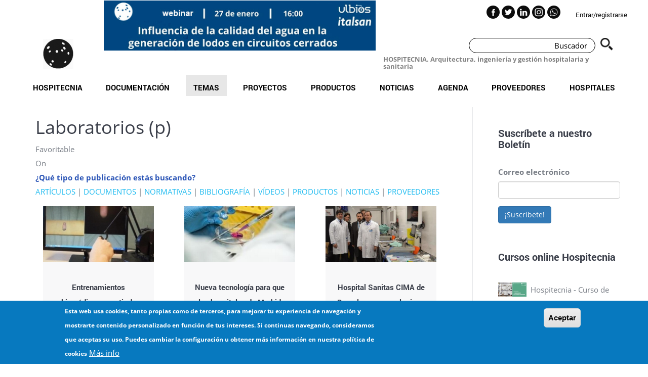

--- FILE ---
content_type: text/html; charset=UTF-8
request_url: https://hospitecnia.com/index.php/tipologia/laboratoriosp/investigacion/?page=3
body_size: 295505
content:


<!-- THEME DEBUG -->
<!-- THEME HOOK: 'html' -->
<!-- FILE NAME SUGGESTIONS:
   * html--taxonomy--term--1180.html.twig
   * html--taxonomy--term--%.html.twig
   * html--taxonomy--term.html.twig
   * html--taxonomy.html.twig
   x html.html.twig
-->
<!-- BEGIN OUTPUT from 'themes/hospitecnia/templates/system/html.html.twig' -->
<!DOCTYPE html>
<html  lang="es" dir="ltr" prefix="content: http://purl.org/rss/1.0/modules/content/  dc: http://purl.org/dc/terms/  foaf: http://xmlns.com/foaf/0.1/  og: http://ogp.me/ns#  rdfs: http://www.w3.org/2000/01/rdf-schema#  schema: http://schema.org/  sioc: http://rdfs.org/sioc/ns#  sioct: http://rdfs.org/sioc/types#  skos: http://www.w3.org/2004/02/skos/core#  xsd: http://www.w3.org/2001/XMLSchema# ">
  <head>
    
  <!-- Google tag (gtag.js) --> 
  <script async src="https://www.googletagmanager.com/gtag/js?id=G-99CY4D27GD"></script> 
  <script> 
    window.dataLayer = window.dataLayer || []; 
    function gtag(){dataLayer.push(arguments);} 
    gtag('js', new Date()); 

    gtag('config', 'G-99CY4D27GD'); 
  </script>
    <meta charset="utf-8" />
<script>(function(i,s,o,g,r,a,m){i["GoogleAnalyticsObject"]=r;i[r]=i[r]||function(){(i[r].q=i[r].q||[]).push(arguments)},i[r].l=1*new Date();a=s.createElement(o),m=s.getElementsByTagName(o)[0];a.async=1;a.src=g;m.parentNode.insertBefore(a,m)})(window,document,"script","https://www.google-analytics.com/analytics.js","ga");ga("create", "UA-11676949-1", {"cookieDomain":"auto"});ga("set", "anonymizeIp", true);ga("send", "pageview");</script>
<link rel="canonical" href="https://hospitecnia.com/index.php/tipologia/laboratoriosp/investigacion/?page=3" />
<meta name="MobileOptimized" content="width" />
<meta name="HandheldFriendly" content="true" />
<meta name="viewport" content="width=device-width, initial-scale=1.0" />
<style>div#sliding-popup, div#sliding-popup .eu-cookie-withdraw-banner, .eu-cookie-withdraw-tab {background: #0779bf} div#sliding-popup.eu-cookie-withdraw-wrapper { background: transparent; } #sliding-popup h1, #sliding-popup h2, #sliding-popup h3, #sliding-popup p, #sliding-popup label, #sliding-popup div, .eu-cookie-compliance-more-button, .eu-cookie-compliance-secondary-button, .eu-cookie-withdraw-tab { color: #ffffff;} .eu-cookie-withdraw-tab { border-color: #ffffff;}</style>
<script src="https://www.google.com/recaptcha/api.js?hl=es" async defer></script>
<link rel="icon" href="/sites/default/files/favicon-16x16_0.png" type="image/png" />
<link rel="alternate" type="application/rss+xml" title="Laboratorios (p)" href="https://hospitecnia.com/index.php/taxonomy/term/1180/feed" />

    <title>Laboratorios (p) | Hospitecnia</title>
    <link rel="stylesheet" media="all" href="/sites/default/files/css/optimized/css_xnDYBl4OD9snX7Sf9EyJ9VkzRg71lff1OegyGLU8z1w.AItRIQ-zRnkajPTiMTdERehW0KwrdzLg3ifV07wdktw.css?t95s38" />
<link rel="stylesheet" media="all" href="/sites/default/files/css/optimized/css_gfUtLDXi72df47AexuJ-vm_wJb2QkME0vEvBnJxO6dA.y2plSfnbPY9ZbmxZD9YZyGXN-7gJqcCLVJph8Jw0BJM.css?t95s38" />
<link rel="stylesheet" media="all" href="/sites/default/files/css/optimized/css_CYXnyo1qFoxHAoBBNsSqN8PVNbP8sxeQ_LtauZ50Wgs.q4qaM2pQMiohkLF_TxHjF6sh4g6vPY31ewIKGF0pwBU.css?t95s38" />
<link rel="stylesheet" media="all" href="/sites/default/files/css/optimized/css_QF7anExUIQ9m7lRlQYpqk7QebuejK_k7Tyzw3UgZ-hg.nK-SAsf6Vp_LjY60W3Sn7Av7GX2QP6Gltfc7MQgymQc.css?t95s38" />
<link rel="stylesheet" media="all" href="/sites/default/files/css/optimized/css_7QllbjqoprdCwoIdo3V7DWqJKkTBOzMJn-xZmsutiww.QTkyRsrnft-HR8qan2Pb6anyQ-enGYx0nI_7vFTbEdc.css?t95s38" />
<link rel="stylesheet" media="all" href="/sites/default/files/css/optimized/css_hnJTGN1fzih_ZZssV428NML2NhpFxXlJrqaLNgE8CHo.Af2-3MP_kBol1iT0XF5KaSKtHvpyadM_mEQjXYnXhH4.css?t95s38" />
<link rel="stylesheet" media="all" href="/sites/default/files/css/optimized/css__13fw7LchbE-h7zw4b3GPIwiFWcaKaefv7L39uOe9so.uZqcLuuQev2E-1QWMMNeCAR45U4-bBRyieKp9r8ojt0.css?t95s38" />
<link rel="stylesheet" media="all" href="/sites/default/files/css/optimized/css_0jPT-BWLonFoD1a1XPcxcniBn9WgukRnniaE-xYrMIs.Mq_-8PrZg2gy2m0pe_0jdmQ5y_NAzU1-Y0gbrgkjiro.css?t95s38" />
<link rel="stylesheet" media="all" href="/sites/default/files/css/optimized/css_wcTRp4Ty5SGu4F6Mj_Src4xCVH1pAn1ZKdFhbgibbUI.f7YznHdWADwHHHLB4sM2KGcsCQlo3oK_7-jAd2Ytn2o.css?t95s38" />
<link rel="stylesheet" media="all" href="/sites/default/files/css/optimized/css_XYJeCymlgeYq2fA8gUC7CjnYFGGkur-vgRftab7u22k.6wPKiPssmm_Jah3n_wmRAo_2K3t877pYsaf-EmEZC80.css?t95s38" />
<link rel="stylesheet" media="all" href="/sites/default/files/css/optimized/css_tdlildou3nAEpVC9SJoaB6Kq0Q-3m9ZyimZjFzbxYhs.uc7dHiD9YrUsXZMP1dyg-kHUPIhihCTbnv8-usw6sao.css?t95s38" />
<link rel="stylesheet" media="all" href="/sites/default/files/css/optimized/css_GbvmbJJu3etNuvRxzgpArn9FbrGIPob5sKfVZm03KVw.aU0hXcsfnB21_cKVly0PRdXf1601ATWkPtOB6lfr794.css?t95s38" />
<link rel="stylesheet" media="all" href="/sites/default/files/css/optimized/css_Q6hS9heFRWwmGWvo9WsD_D6nDHdUaUnYt6sC6_oX9L8.ON5BAbJxpZm8E7qzkIeq06DUecgBkRTRtyqEQ2M2fJ4.css?t95s38" />
<link rel="stylesheet" media="all" href="/sites/default/files/css/optimized/css_Mz34rW7q6tVTaynibPwIyO2mdHNIyqme262HoGpcJl8.I33W8bDY8_0rbRJv5737qYG4DG8QqTDsipPV2uem_1w.css?t95s38" />
<link rel="stylesheet" media="all" href="/sites/default/files/css/optimized/css_41w6dBZ448pJSogyLgoToui9MDm8KnZHhhxIUFUonds.qKafoPXJ1uqeXT3Ng1h2q0MUWvR9oa4jjKwjxKpCN_0.css?t95s38" />
<link rel="stylesheet" media="all" href="/sites/default/files/css/optimized/css_JCU_zSqQm3rvBIXWevl-Uch6AS6Fms27h_AxAbdSM2A.ChxiIKR-10xg4nK1yPen64mRCYuQVJ96jvPJMnexhxw.css?t95s38" />
<link rel="stylesheet" media="all" href="/sites/default/files/css/optimized/css__7a65Qsn2GbI6R4HiSGaSbf2n93vUm8S71hKr7aus8Y.p4oRqJ3qp4VBi9-dUrztnbmIecIGdhOZRi6gA_O40EQ.css?t95s38" />
<link rel="stylesheet" media="all" href="/sites/default/files/css/optimized/css_PRpLCpZQr4zTfafBQvuU6Ai1fdWr3UHToA3uiawHjkM.mHLZveJTwz-CyF4sv5pPiaaaUQ3IrzisZ_SjeoxTL7Q.css?t95s38" />
<link rel="stylesheet" media="all" href="/sites/default/files/css/optimized/css_aylBIaNUjhSigWKCcIK0c-t_kOYqAOEKlb80phSXPOI.L6W7YPEOVWl5dCXIQrh5KJWbeS6hRZTKTea1B78eeEI.css?t95s38" />
<link rel="stylesheet" media="all" href="/sites/default/files/css/optimized/css_GavZNGht7ijdhyT2H0uVGOW6jzBQQomQtyM2TBqrD7Y.ZAKLfBcbObZ-DGGFL2SWNH6Z60IprBA2WFFTWz9K_-k.css?t95s38" />
<link rel="stylesheet" media="all" href="/sites/default/files/css/optimized/css_iYDzQ6kOzLHfojX5uYKRfqBUryAz338d-EVoOzU2HyM.kIfGPV1w8i9Q5f_vero59KFfaYqBG8NZrUUANYWMj1c.css?t95s38" />
<link rel="stylesheet" media="all" href="/sites/default/files/css/optimized/css_deEQN6XpU3RSQE7ALLv20wSeF8CdDTqrmuXqwUsYMG4.kADWYV7e5f_dB3B3_-xPlKrLnTComOrXVJI5BKQuCUo.css?t95s38" />
<link rel="stylesheet" media="all" href="/sites/default/files/css/optimized/css_Q7zLgQvyD3dkOHXnT2wFwjtThfQupYWs-a29sqLPi4I.FHl5nqCxi9xtmnMK-TRWJ_CE-pyMnRfMGJrYmMbK0-A.css?t95s38" />
<link rel="stylesheet" media="all" href="/sites/default/files/css/optimized/css_LyZKESd2SA2CiGhZsDMDK8ZIphrRhZbil6zmK0xaKis.0W3gX2W3sJanxhamlI94ZIjXWJFNA2TtRNVagqjoGbI.css?t95s38" />
<link rel="stylesheet" media="all" href="/sites/default/files/css/optimized/css_oggDakPrdTiLz-NcBuhZnh_jeWvT5-GcfBSxzGdGE1Q.wq0ngFKU6wnOieEHQ_zrlZAr1n3X9PCl3FzZkBdptH0.css?t95s38" />
<link rel="stylesheet" media="all" href="/sites/default/files/css/optimized/css_CGq7GsA3HDZJfa_77rY3PsBdOyaXJqphspvSgOIIegE.QxXPiqXQbPjIbRa9WUbs_VLQVXWEu4mhWSJJ6UWP7LE.css?t95s38" />
<link rel="stylesheet" media="all" href="/sites/default/files/css/optimized/css_BKMZFpHo1EuRbZl8BN3TRh1hEylwiRjaZUHmLcaSF3E.yRNwsbxPEU_yXLvxi4AepyiqdAqlapcRvcpAXdabMlE.css?t95s38" />
<link rel="stylesheet" media="all" href="/sites/default/files/css/optimized/css_DhUhRsyeAJ2zmk4YJlyZYc4fumLIIAYDJKJQKI-JUwY.p29WnMjZ6mRQOvoNQJDza6XaojQ8pocsG1eYjH_u0v8.css?t95s38" />
<link rel="stylesheet" media="all" href="/sites/default/files/css/optimized/css_0id7EK5WN4bx-Gvfv_K1WtGwAhwWLUKbaUtrEmSeZD0.FOLjpAfMK8SWRCq_UVqiU6QyTAKKkKcLZprKgOYsWXI.css?t95s38" />
<link rel="stylesheet" media="all" href="/sites/default/files/css/optimized/css_sEDldqogA53Zpe_xt5w-dKPHWgY1XQM1pqJcy7N6ICQ.-Ku_HIkkXQxOMPnYKffKWQrO1dBcyYjjnlir3nPZIdA.css?t95s38" />
<link rel="stylesheet" media="all" href="/sites/default/files/css/optimized/css_DSpBm_Mfj76msRqATo92gVQLCnzE6mhwwrwd1HrBDbc.NfCV0xGUcPwVm6g-qVVxfI4kBqH1Yj3HswcItEdGTAU.css?t95s38" />
<link rel="stylesheet" media="all" href="/sites/default/files/css/optimized/css_Bvf_UZuA5TfS-0-htziqjMVjdPk-6El43X4G2usiQ4k.Is2HtY8ji00-rmTkqHuYCEAU4pHTrlTGog1K7vPLZiA.css?t95s38" />
<link rel="stylesheet" media="all" href="/sites/default/files/css/optimized/css_7iVoAUMlBnuD3ZOgcqY5UJ8EsN4MhTRAElFsisW_pcc.8FH9ek96g3uYvECNNnGVpyDNjXhj-43zyl0jyGJcCpI.css?t95s38" />
<link rel="stylesheet" media="all" href="/sites/default/files/css/optimized/css_KmrHvkxgpLaHpNl6M0Ud_hO-QCsNft3GxkdAuklx7w0.b9rhDbRRuxE9lSwJhHOIAGfefMJY_qxLd01W4ehWo0U.css?t95s38" />

    
      <script type="application/ld+json">
        {
          "@context": "http://schema.org",
          "@type": "Organization",
          "name": "Hospitecnia",
          "url": "http://hospitecnia.com/",
          "image": "http://hospitecnia.com/wp-content/uploads/2017/07/2016-10-LOGO-petit-e1501616395956.png",
          "sameAS":["https://es-la.facebook.com/Hospitecnia/","https://twitter.com/hospitecnia","https://es.linkedin.com/company/hospitecnia-s-l-"],
          "contactPoint": {
            "@type": "ContactPoint",
            "telephone": "+34 932413361",
            "contactType": "Customer service"
          }
        }
      </script>
      <script type="application/ld+json">
        {
          "@context": "http://schema.org",
          "@type": "WebSite",
          "url": "http://hospitecnia.com",
          "potentialAction": {
            "@type": "SearchAction",
            "target": "http://hospitecnia.com/buscar?key={search_term_string}",
            "query-input": "required name=search_term_string"
          }
        }
      </script>
  </head>
  <body class="path-taxonomy has-glyphicons">
    <a href="#main-content" class="visually-hidden focusable skip-link">
      Pasar al contenido principal
    </a>
    
    

<!-- THEME DEBUG -->
<!-- THEME HOOK: 'off_canvas_page_wrapper' -->
<!-- BEGIN OUTPUT from 'core/modules/system/templates/off-canvas-page-wrapper.html.twig' -->
  <div class="dialog-off-canvas-main-canvas" data-off-canvas-main-canvas>
    

<!-- THEME DEBUG -->
<!-- THEME HOOK: 'page' -->
<!-- FILE NAME SUGGESTIONS:
   * page--taxonomy--term--1180.html.twig
   * page--taxonomy--term--%.html.twig
   * page--taxonomy--term.html.twig
   * page--taxonomy.html.twig
   x page.html.twig
-->
<!-- BEGIN OUTPUT from 'themes/hospitecnia/templates/system/page.html.twig' -->
          <header class="navbar navbar-default container-fluid" id="navbar" role="banner">
    <button id="main-menu-burger-button" class="navbar-toggler visible-xs" type="button" data-toggle="collapse" data-target="#navbar-collapse" aria-controls="navbar-collapse" aria-expanded="false" aria-label="Toggle navigation">
        <span aria-hidden="true"></span>
    </button>
                        <div class="wrapper">
                <div class="navbar-header">
                    <div class="row">
                        <div class="col-sm-7">
                            <div class="row">
                                <div id="logo-box" class="col-sm-3 col-xs-12">
                                    

<!-- THEME DEBUG -->
<!-- THEME HOOK: 'region' -->
<!-- FILE NAME SUGGESTIONS:
   * region--navigation.html.twig
   x region.html.twig
-->
<!-- BEGIN OUTPUT from 'themes/bootstrap/templates/system/region.html.twig' -->
  <div class="region region-navigation">
    

<!-- THEME DEBUG -->
<!-- THEME HOOK: 'block' -->
<!-- FILE NAME SUGGESTIONS:
   * block--hospitecnia-branding.html.twig
   x block--system-branding-block.html.twig
   * block--system.html.twig
   * block.html.twig
-->
<!-- BEGIN OUTPUT from 'themes/hospitecnia/templates/system/block--system-branding-block.html.twig' -->
            <a class="logo navbar-btn pull-right hidden-xs" href="/" title="Inicio" rel="home">
            <img src="/themes/hospitecnia/logo.svg" alt="Inicio" />
        </a>
        <a class="logo navbar-btn pull-left visible-xs" href="/" title="Inicio" rel="home">
            <img src="/themes/hospitecnia/logo.svg" alt="Inicio" />
        </a>
                <a class="name navbar-brand" href="/" title="Inicio" rel="home">Hospitecnia</a>
        
<!-- END OUTPUT from 'themes/hospitecnia/templates/system/block--system-branding-block.html.twig' -->


  </div>

<!-- END OUTPUT from 'themes/bootstrap/templates/system/region.html.twig' -->


                                </div>
                                <div class="col-sm-9 col-xs-12" style="text-align: center;padding:0;">
                                                                        <div id="banner" data-banner="50460688" class="banner-impression">
                                        <div class="sidebar-banner-slider banner-impression" data-banner="50460688">
                                                                                            <div >
                                                    <a target="_blank" href="/processClick/50460688">
                                                        <img class="img-responsive" src="/sites/default/files/2026-01/2026-01-banner-web-webinar.jpg"/>
                                                    </a>
                                                </div>
                                                                                    </div>
                                    </div>
                                                                    </div>
                            </div>
                        </div>
                        <div class="col-sm-5 header-interactions">
                            <div class="pre-header">
                                <div class="user-actions">

                                                                            <a href="/user/login/">Entrar/registrarse</a>
                                                                    </div>
                                <div class="social-links">
                                    <a href="https://es-la.facebook.com/Hospitecnia/" target="_blank"><img src="/themes/hospitecnia/images/ic-fb.png"/></a>
                                    <a href="https://twitter.com/hospitecnia" target="_blank"><img src="/themes/hospitecnia/images/ic-tw.png"/></a>
                                    <a href="https://es.linkedin.com/company/hospitecnia-s-l-" target="_blank"><img src="/themes/hospitecnia/images/ic-in.png"/></a>
                                    <a href="https://www.instagram.com/hospitecnia/" target="_blank"><img src="/themes/hospitecnia/images/ic-ig.png"/></a>
                                    <a href="https://api.whatsapp.com/send?phone=34932413361" target="_blank"><img src="/themes/hospitecnia/images/ic-wa.png"/></a>
                                </div>
                                <div class="clear"></div>
                            </div>
                            <div class="in-header">
                                <div class="search-form">
                                    <form method="get" action="/buscar">
                                        <input class="input-search" type="text" name="key" placeholder="Buscador">
                                        <input type="submit" value="Buscar">
                                    </form>
                                </div>
                                <div class="tagline">
                                    <h1>HOSPITECNIA. Arquitectura, ingeniería y gestión hospitalaria y sanitaria</h1>
                                </div>
                                <div class="clear"></div>
                            </div>
                        </div>
                    </div>
                </div>
            </div>


                            

<!-- THEME DEBUG -->
<!-- THEME HOOK: 'region' -->
<!-- FILE NAME SUGGESTIONS:
   * region--navigation-collapsible.html.twig
   x region.html.twig
-->
<!-- BEGIN OUTPUT from 'themes/bootstrap/templates/system/region.html.twig' -->
  <div class="region region-navigation-collapsible">
    

<!-- THEME DEBUG -->
<!-- THEME HOOK: 'block' -->
<!-- FILE NAME SUGGESTIONS:
   * block--hospitecnia-main-menu.html.twig
   x block--system-menu-block--main.html.twig
   * block--system-menu-block.html.twig
   * block--system.html.twig
   * block.html.twig
-->
<!-- BEGIN OUTPUT from 'themes/hospitecnia/templates/system/block--system-menu-block--main.html.twig' -->
<nav role="navigation" aria-labelledby="block-hospitecnia-main-menu-menu" id="block-hospitecnia-main-menu">
          
      

<!-- THEME DEBUG -->
<!-- THEME HOOK: 'menu__main' -->
<!-- FILE NAME SUGGESTIONS:
   x menu--main.html.twig
   x menu--main.html.twig
   * menu.html.twig
-->
<!-- BEGIN OUTPUT from 'themes/hospitecnia/templates/menu/menu--main.html.twig' -->


<div id="navbar-collapse" class="navbar-collapse collapse">
    <div class="row">
        <div class="col-xs-12 visible-xs">
            <div class="pre-header">
                <div class="user-actions">
                    <a class="user-btn">Usuario</a>
                                            <a href="/user">Entrar/registrarse</a>
                                    </div>
                <div class="social-links">
                    <a href="https://es-la.facebook.com/Hospitecnia/" target="_blank"><img src="/themes/hospitecnia/images/ic-fb.png"/></a>
                    <a href="https://twitter.com/hospitecnia" target="_blank"><img src="/themes/hospitecnia/images/ic-tw.png"/></a>
                    <a href="https://es.linkedin.com/company/hospitecnia-s-l-" target="_blank"><img src="/themes/hospitecnia/images/ic-in.png"/></a>
                    <a href="https://www.instagram.com/hospitecnia/" target="_blank"><img src="/themes/hospitecnia/images/ic-ig.png"/></a>
                    <a href="https://api.whatsapp.com/send?phone=34932413361" target="_blank"><img src="/themes/hospitecnia/images/ic-wa.png"/></a>
                </div>
                <div class="clear"></div>
            </div>
            <div class="in-header">
                <div class="search-form">
                    <form method="get" action="/buscar">
                        <input class="input-search" type="text" name="key" placeholder="Buscador">
                        <input type="submit" value="Buscar">
                    </form>
                </div>
                <div class="tagline">
                    <h1>HOSPITECNIA. Arquitectura, ingeniería y gestión hospitalaria y sanitaria</h1>
                </div>
                <div class="clear"></div>
            </div>
        </div>
    </div>
            <ul class="menu menu--main nav navbar-nav">
                                                            <li class="menu-item expanded dropdown first">
                                                                                                                                                                        <a href="//" class="dropdown-toggle is-active" data-toggle="dropdown">Hospitecnia<span class="glyphicon glyphicon-plus visible-xs" aria-hidden="true"></span></a>
                                                        <ul class="dropdown-menu">
                                                            <li class="menu-item first">
                                                                                                    <a href="/sobre-hospitecnia/" class="dropdown-toggle is-active" >Sobre Hospitecnia</a>
                                    </li>
                                                            <li class="menu-item">
                                                                                                    <a href="/noticias/nace-inhospitecnia-comunidad/" class="dropdown-toggle is-active" >Comunidad hospitecnia: in·Hospitecnia</a>
                                    </li>
                                                            <li class="menu-item">
                                                                                                    <a href="/hospitecnia/publicar/" class="dropdown-toggle is-active" >Publicar</a>
                                    </li>
                                                            <li class="menu-item">
                                                                                                    <a href="/anunciarse-en-hospitecnia/" class="dropdown-toggle is-active" >Anunciarse en Hospitecnia</a>
                                    </li>
                                                            <li class="menu-item">
                                                                                                    <a href="/hospitecnia/servicios-hospitecnia/" class="dropdown-toggle is-active" >Servicios Hospitecnia</a>
                                    </li>
                                                            <li class="menu-item">
                                                                                                    <a href="/hospitecnia/formacion/" class="dropdown-toggle is-active" >Formación: arquitectura e ingeniería hospitalaria</a>
                                    </li>
                                                            <li class="menu-item">
                                                                                                    <a href="/hospitecnia/hemeroteca/" class="dropdown-toggle is-active" >Hemeroteca</a>
                                    </li>
                                                            <li class="menu-item">
                                                                                                    <a href="/politica-de-datos/" class="dropdown-toggle is-active" >Protección de datos</a>
                                    </li>
                                                            <li class="menu-item last">
                                                                                                    <a href="/contacto/" class="dropdown-toggle is-active" >Contacto</a>
                                    </li>
                    </ul>
    
                                    </li>
                                                            <li class="menu-item expanded dropdown">
                                                                                                                                                                        <a href="/" class="dropdown-toggle is-active" data-toggle="dropdown">Documentación<span class="glyphicon glyphicon-plus visible-xs" aria-hidden="true"></span></a>
                                                        <ul class="dropdown-menu">
                                                            <li class="menu-item first">
                                                                                                    <a href="/documentacion/documentos/" class="dropdown-toggle is-active" >Documentos</a>
                                    </li>
                                                            <li class="menu-item">
                                                                                                    <a href="/documentacion/articulos/" class="dropdown-toggle is-active" >Articulos</a>
                                    </li>
                                                            <li class="menu-item">
                                                                                                    <a href="/documentacion/normativas/" class="dropdown-toggle is-active" >Normativas</a>
                                    </li>
                                                            <li class="menu-item">
                                                                                                    <a href="/documentacion/bibliografias/" class="dropdown-toggle is-active" >Bibliografias</a>
                                    </li>
                                                            <li class="menu-item last">
                                                                                                    <a href="/documentacion/videos/" class="dropdown-toggle is-active" >Vídeos</a>
                                    </li>
                    </ul>
    
                                    </li>
                                                            <li class="menu-item expanded dropdown active active-trail">
                                                                                                                                                                        <a href="/" class="dropdown-toggle is-active" data-toggle="dropdown">Temas<span class="glyphicon glyphicon-plus visible-xs" aria-hidden="true"></span></a>
                                                        <ul class="dropdown-menu">
                                                            <li class="menu-item expanded dropdown first dropdown-submenu">
                                                                                                                                                                        <a href="/arquitectura/" class="dropdown-toggle is-active" data-toggle="dropdown">Arquitectura<span class="glyphicon glyphicon-plus visible-xs" aria-hidden="true"></span></a>
                                                        <ul class="dropdown-menu">
                                                            <li class="menu-item first">
                                                                                                    <a href="/arquitectura/accesibilidad/" class="dropdown-toggle is-active" >Accesibilidad</a>
                                    </li>
                                                            <li class="menu-item">
                                                                                                    <a href="/arquitectura/acustica/" class="dropdown-toggle is-active" >Acústica</a>
                                    </li>
                                                            <li class="menu-item">
                                                                                                    <a href="/arquitectura/diseno-y-reflexion/" class="dropdown-toggle is-active" >Diseño y Reflexión</a>
                                    </li>
                                                            <li class="menu-item">
                                                                                                    <a href="/arquitectura/envolvente/" class="dropdown-toggle is-active" >Envolvente</a>
                                    </li>
                                                            <li class="menu-item">
                                                                                                    <a href="/arquitectura/estructura/" class="dropdown-toggle is-active" >Estructura</a>
                                    </li>
                                                            <li class="menu-item">
                                                                                                    <a href="/arquitectura/materiales-y-revestimientos/" class="dropdown-toggle is-active" >Materiales y revestimientos</a>
                                    </li>
                                                            <li class="menu-item">
                                                                                                    <a href="/arquitectura/mobiliario/" class="dropdown-toggle is-active" >Mobiliario y equipamiento</a>
                                    </li>
                                                            <li class="menu-item">
                                                                                                    <a href="/proyectos/" class="dropdown-toggle is-active" >Proyectos</a>
                                    </li>
                                                            <li class="menu-item">
                                                                                                    <a href="/arquitectura/sostenibilidad/" class="dropdown-toggle is-active" >Sostenibilidad</a>
                                    </li>
                                                            <li class="menu-item last">
                                                                                                    <a href="/arquitectura/urbanismo-y-paisajismo/" class="dropdown-toggle is-active" >Urbanismo y paisajismo</a>
                                    </li>
                    </ul>
    
                                    </li>
                                                            <li class="menu-item expanded dropdown dropdown-submenu">
                                                                                                                                                                        <a href="/instalaciones/" class="dropdown-toggle is-active" data-toggle="dropdown">Instalaciones<span class="glyphicon glyphicon-plus visible-xs" aria-hidden="true"></span></a>
                                                        <ul class="dropdown-menu">
                                                            <li class="menu-item first">
                                                                                                    <a href="/instalaciones/calefaccion/" class="dropdown-toggle is-active" >Calefacción y ACS</a>
                                    </li>
                                                            <li class="menu-item">
                                                                                                    <a href="/instalaciones/climatizacion/" class="dropdown-toggle is-active" >Climatización</a>
                                    </li>
                                                            <li class="menu-item">
                                                                                                    <a href="/instalaciones/comunicaciones/" class="dropdown-toggle is-active" >Comunicaciones</a>
                                    </li>
                                                            <li class="menu-item">
                                                                                                    <a href="/instalaciones/electricidad/" class="dropdown-toggle is-active" >Electricidad</a>
                                    </li>
                                                            <li class="menu-item">
                                                                                                    <a href="/instalaciones/energias-alternativas-y-renovables/" class="dropdown-toggle is-active" >Energías alternativas y renovables</a>
                                    </li>
                                                            <li class="menu-item">
                                                                                                    <a href="/instalaciones/fontaneria/" class="dropdown-toggle is-active" >Fontanería</a>
                                    </li>
                                                            <li class="menu-item">
                                                                                                    <a href="/instalaciones/gases-medicinales/" class="dropdown-toggle is-active" >Gases medicinales</a>
                                    </li>
                                                            <li class="menu-item">
                                                                                                    <a href="/instalaciones/iluminacion/" class="dropdown-toggle is-active" >Iluminación</a>
                                    </li>
                                                            <li class="menu-item">
                                                                                                    <a href="/instalaciones/saneamiento/" class="dropdown-toggle is-active" >Saneamiento</a>
                                    </li>
                                                            <li class="menu-item">
                                                                                                    <a href="/instalaciones/seguridad/" class="dropdown-toggle is-active" >Seguridad</a>
                                    </li>
                                                            <li class="menu-item">
                                                                                                    <a href="/instalaciones/otras-instalaciones/" class="dropdown-toggle is-active" >Otras instalaciones</a>
                                    </li>
                                                            <li class="menu-item">
                                                                                                    <a href="https://hospitecnia.com/instalaciones/proteccion-contra-incendios//" class="dropdown-toggle is-active" >Protección contra Incendios</a>
                                    </li>
                                                            <li class="menu-item last">
                                                                                                    <a href="/instalaciones/instalacion-sistema-gestion/" class="dropdown-toggle is-active" >Sistema de gestión</a>
                                    </li>
                    </ul>
    
                                    </li>
                                                            <li class="menu-item expanded dropdown dropdown-submenu">
                                                                                                                                                                        <a href="/gestion/" class="dropdown-toggle is-active" data-toggle="dropdown">Gestión<span class="glyphicon glyphicon-plus visible-xs" aria-hidden="true"></span></a>
                                                        <ul class="dropdown-menu">
                                                            <li class="menu-item first">
                                                                                                    <a href="/gestion/calidad-del-aire/" class="dropdown-toggle is-active" >Calidad del aire</a>
                                    </li>
                                                            <li class="menu-item">
                                                                                                    <a href="/gestion/facility-management/" class="dropdown-toggle is-active" >Facility Management</a>
                                    </li>
                                                            <li class="menu-item">
                                                                                                    <a href="/gestion/gestion-de-la-obra/" class="dropdown-toggle is-active" >Gestión de la obra</a>
                                    </li>
                                                            <li class="menu-item">
                                                                                                    <a href="/gestion/gestion-de-pacientes/" class="dropdown-toggle is-active" >Gestión de pacientes</a>
                                    </li>
                                                            <li class="menu-item">
                                                                                                    <a href="/gestion-de-residuos/" class="dropdown-toggle is-active" >Gestión de residuos</a>
                                    </li>
                                                            <li class="menu-item">
                                                                                                    <a href="/gestion/higiene-y-desinfeccion/" class="dropdown-toggle is-active" >Higiene y desinfección</a>
                                    </li>
                                                            <li class="menu-item">
                                                                                                    <a href="/gestion/humidificacion-y-control-de-humedad/" class="dropdown-toggle is-active" >Humidificación y control de la humedad</a>
                                    </li>
                                                            <li class="menu-item">
                                                                                                    <a href="/gestion/logistica-hospitalaria/" class="dropdown-toggle is-active" >Logística hospitalaria</a>
                                    </li>
                                                            <li class="menu-item last">
                                                                                                    <a href="/gestion/patologias/" class="dropdown-toggle is-active" >Patologías</a>
                                    </li>
                    </ul>
    
                                    </li>
                                                            <li class="menu-item expanded dropdown dropdown-submenu">
                                                                                                                                                                        <a href="/tecnologia/" class="dropdown-toggle is-active" data-toggle="dropdown">Tecnología<span class="glyphicon glyphicon-plus visible-xs" aria-hidden="true"></span></a>
                                                        <ul class="dropdown-menu">
                                                            <li class="menu-item first">
                                                                                                    <a href="/tecnologia/bim/" class="dropdown-toggle is-active" >BIM</a>
                                    </li>
                                                            <li class="menu-item">
                                                                                                    <a href="/tecnologia/big-data/" class="dropdown-toggle is-active" >Big Data</a>
                                    </li>
                                                            <li class="menu-item">
                                                                                                    <a href="/tecnologia/equipamiento-medico/" class="dropdown-toggle is-active" >Equipamiento médico</a>
                                    </li>
                                                            <li class="menu-item">
                                                                                                    <a href="/tecnologia/hospital-digital/" class="dropdown-toggle is-active" >Hospital digital</a>
                                    </li>
                                                            <li class="menu-item">
                                                                                                    <a href="/tecnologia/iot-internet-de-las-cosas/" class="dropdown-toggle is-active" >IOT Internet de las cosas</a>
                                    </li>
                                                            <li class="menu-item">
                                                                                                    <a href="/tecnologia/ingenieria-biomedica/" class="dropdown-toggle is-active" >Ingeniería biomédica</a>
                                    </li>
                                                            <li class="menu-item">
                                                                                                    <a href="/tecnologia/inteligencia-artificial/" class="dropdown-toggle is-active" >Inteligencia artificial</a>
                                    </li>
                                                            <li class="menu-item last">
                                                                                                    <a href="/tecnologia/smart-hospital/" class="dropdown-toggle is-active" >Smart hospital</a>
                                    </li>
                    </ul>
    
                                    </li>
                                                            <li class="menu-item expanded dropdown active active-trail last dropdown-submenu">
                                                                                                                                                                        <a href="/servicios-hospitalarios/" class="dropdown-toggle is-active" data-toggle="dropdown">Servicios hospitalarios<span class="glyphicon glyphicon-plus visible-xs" aria-hidden="true"></span></a>
                                                        <ul class="dropdown-menu">
                                                            <li class="menu-item first">
                                                                                                    <a href="/servicios-hospitalarios/docencia/" class="dropdown-toggle is-active" >Docencia</a>
                                    </li>
                                                            <li class="menu-item">
                                                                                                    <a href="/servicios-hospitalarios/servicio-general/" class="dropdown-toggle is-active" >Servicio general</a>
                                    </li>
                                                            <li class="menu-item">
                                                                                                    <a href="/servicios-hospitalarios/servicio-hostelero/" class="dropdown-toggle is-active" >Servicio hostelero</a>
                                    </li>
                                                            <li class="menu-item">
                                                                                                    <a href="/servicios-hospitalarios/servicios-ambulatorios/" class="dropdown-toggle is-active" >Servicios ambulatorios</a>
                                    </li>
                                                            <li class="menu-item">
                                                                                                    <a href="/servicios-hospitalarios/servicios-centrales-diagnostico-y-tratamiento/" class="dropdown-toggle is-active" >Servicios centrales diagnóstico y tratamiento</a>
                                    </li>
                                                            <li class="menu-item">
                                                                                                    <a href="/servicios-hospitalarios/soporte-logistico/" class="dropdown-toggle is-active" >Soporte logístico</a>
                                    </li>
                                                            <li class="menu-item active active-trail">
                                                                                                    <a href="/tipologia/laboratoriosp/investigacion/" class="dropdown-toggle is-active" >Investigación</a>
                                    </li>
                                                            <li class="menu-item last">
                                                                                                    <a href="/servicios-hospitalarios/unidades-hospitalizacion/" class="dropdown-toggle is-active" >Unidades hospitalización</a>
                                    </li>
                    </ul>
    
                                    </li>
                    </ul>
    
                                    </li>
                                                            <li class="menu-item">
                                                                                                    <a href="/proyectos/" class="dropdown-toggle is-active" >Proyectos</a>
                                    </li>
                                                            <li class="menu-item">
                                                                                                    <a href="https://hospitecnia.com/productos/" class="dropdown-toggle is-active" >Productos</a>
                                    </li>
                                                            <li class="menu-item">
                                                                                                    <a href="/noticias/" class="dropdown-toggle is-active" >Noticias</a>
                                    </li>
                                                            <li class="menu-item">
                                                                                                    <a href="/agenda/" class="dropdown-toggle is-active" >Agenda</a>
                                    </li>
                                                            <li class="menu-item">
                                                                                                    <a href="https://hospitecnia.com/proveedores/" class="dropdown-toggle is-active" >Proveedores</a>
                                    </li>
                                                            <li class="menu-item last">
                                                                                                    <a href="/hospitales/" class="dropdown-toggle is-active" >Hospitales</a>
                                    </li>
                    </ul>
    
</div>

<!-- END OUTPUT from 'themes/hospitecnia/templates/menu/menu--main.html.twig' -->


  </nav>

<!-- END OUTPUT from 'themes/hospitecnia/templates/system/block--system-menu-block--main.html.twig' -->


  </div>

<!-- END OUTPUT from 'themes/bootstrap/templates/system/region.html.twig' -->


                </header>
  
  <div role="main" class="main-container  container js-quickedit-main-content">
    <div class="row">

                              <div class="col-sm-12" role="heading">
            

<!-- THEME DEBUG -->
<!-- THEME HOOK: 'region' -->
<!-- FILE NAME SUGGESTIONS:
   * region--header.html.twig
   x region.html.twig
-->
<!-- BEGIN OUTPUT from 'themes/bootstrap/templates/system/region.html.twig' -->
  <div class="region region-header">
    

<!-- THEME DEBUG -->
<!-- THEME HOOK: 'block' -->
<!-- FILE NAME SUGGESTIONS:
   * block--hospitecnia-breadcrumbs.html.twig
   * block--system-breadcrumb-block.html.twig
   x block--system.html.twig
   * block.html.twig
-->
<!-- BEGIN OUTPUT from 'themes/bootstrap/templates/block/block--system.html.twig' -->
  

<!-- THEME DEBUG -->
<!-- THEME HOOK: 'breadcrumb' -->
<!-- BEGIN OUTPUT from 'themes/bootstrap/templates/system/breadcrumb.html.twig' -->

<!-- END OUTPUT from 'themes/bootstrap/templates/system/breadcrumb.html.twig' -->



<!-- END OUTPUT from 'themes/bootstrap/templates/block/block--system.html.twig' -->



<!-- THEME DEBUG -->
<!-- THEME HOOK: 'block' -->
<!-- FILE NAME SUGGESTIONS:
   * block--hospitecnia-messages.html.twig
   x block--system-messages-block.html.twig
   * block--system.html.twig
   * block.html.twig
-->
<!-- BEGIN OUTPUT from 'core/modules/system/templates/block--system-messages-block.html.twig' -->
<div data-drupal-messages-fallback class="hidden"></div>

<!-- THEME DEBUG -->
<!-- THEME HOOK: 'status_messages' -->
<!-- BEGIN OUTPUT from 'themes/bootstrap/templates/system/status-messages.html.twig' -->
<div data-drupal-messages>
  <div class="messages__wrapper">
              <div class="alert alert-danger alert-dismissible" role="alert" aria-label="Mensaje de error">
      <button type="button" role="button" class="close" data-dismiss="alert" aria-label="Cerrar"><span aria-hidden="true">&times;</span></button>
              <h2 class="sr-only">Mensaje de error</h2>
                    <ul class="item-list item-list--messages">
                      <li class="item item--message"><em class="placeholder">Deprecated function</em>: Return type of Drupal\bootstrap\Utility\Storage::current() should either be compatible with Iterator::current(): mixed, or the #[\ReturnTypeWillChange] attribute should be used to temporarily suppress the notice in <em class="placeholder">include()</em> (line <em class="placeholder">28</em> of <em class="placeholder">themes/bootstrap/src/Utility/Storage.php</em>). <pre class="backtrace">include(&#039;/var/www/hospitecnia.com/web/themes/bootstrap/src/Utility/Storage.php&#039;) (Line: 571)
Composer\Autoload\includeFile(&#039;/var/www/hospitecnia.com/web/themes/bootstrap/src/Utility/Storage.php&#039;) (Line: 428)
Composer\Autoload\ClassLoader-&gt;loadClass(&#039;Drupal\bootstrap\Utility\Storage&#039;) (Line: 598)
Drupal\bootstrap\Theme-&gt;getStorage() (Line: 410)
Drupal\bootstrap\Theme-&gt;getCache(&#039;bootstrap:settings&#039;) (Line: 79)
Drupal\bootstrap\ThemeSettings-&gt;__construct(Object) (Line: 758)
Drupal\bootstrap\Theme-&gt;settings() (Line: 545)
Drupal\bootstrap\Theme-&gt;getSetting(&#039;schemas&#039;) (Line: 200)
Drupal\bootstrap\Theme-&gt;__construct(Object, Object) (Line: 688)
Drupal\bootstrap\Bootstrap::getTheme(&#039;bootstrap&#039;, Object) (Line: 379)
Drupal\bootstrap\Theme-&gt;getAncestry() (Line: 773)
Drupal\bootstrap\Theme-&gt;subthemeOf(&#039;bootstrap&#039;) (Line: 196)
Drupal\bootstrap\Theme-&gt;__construct(Object, Object) (Line: 688)
Drupal\bootstrap\Bootstrap::getTheme() (Line: 1249)
Drupal\bootstrap\Bootstrap::initialize() (Line: 31)
include_once(&#039;/var/www/hospitecnia.com/web/themes/bootstrap/bootstrap.theme&#039;) (Line: 148)
Drupal\Core\Extension\Extension-&gt;load() (Line: 144)
Drupal\Core\Theme\ThemeInitialization-&gt;loadActiveTheme(Object) (Line: 74)
Drupal\Core\Theme\ThemeInitialization-&gt;initTheme(&#039;hospitecnia&#039;) (Line: 406)
Drupal\Core\Theme\ThemeManager-&gt;initTheme(Object) (Line: 96)
Drupal\Core\Theme\ThemeManager-&gt;getActiveTheme() (Line: 43)
Drupal\Core\Cache\Context\ThemeCacheContext-&gt;getContext(NULL) (Line: 123)
Drupal\Core\Cache\Context\CacheContextsManager-&gt;convertTokensToKeys(Array) (Line: 317)
Drupal\Core\Render\RenderCache-&gt;createCacheID(Array) (Line: 66)
Drupal\Core\Render\RenderCache-&gt;get(Array) (Line: 109)
Drupal\Core\Render\PlaceholderingRenderCache-&gt;get(Array) (Line: 273)
Drupal\Core\Render\Renderer-&gt;doRender(Array, ) (Line: 204)
Drupal\Core\Render\Renderer-&gt;render(Array, ) (Line: 242)
Drupal\Core\Render\MainContent\HtmlRenderer-&gt;Drupal\Core\Render\MainContent\{closure}() (Line: 580)
Drupal\Core\Render\Renderer-&gt;executeInRenderContext(Object, Object) (Line: 243)
Drupal\Core\Render\MainContent\HtmlRenderer-&gt;prepare(Array, Object, Object) (Line: 132)
Drupal\Core\Render\MainContent\HtmlRenderer-&gt;renderResponse(Array, Object, Object) (Line: 90)
Drupal\Core\EventSubscriber\MainContentViewSubscriber-&gt;onViewRenderArray(Object, &#039;kernel.view&#039;, Object)
call_user_func(Array, Object, &#039;kernel.view&#039;, Object) (Line: 142)
Drupal\Component\EventDispatcher\ContainerAwareEventDispatcher-&gt;dispatch(Object, &#039;kernel.view&#039;) (Line: 174)
Symfony\Component\HttpKernel\HttpKernel-&gt;handleRaw(Object, 1) (Line: 81)
Symfony\Component\HttpKernel\HttpKernel-&gt;handle(Object, 1, 1) (Line: 58)
Drupal\Core\StackMiddleware\Session-&gt;handle(Object, 1, 1) (Line: 48)
Drupal\Core\StackMiddleware\KernelPreHandle-&gt;handle(Object, 1, 1) (Line: 191)
Drupal\page_cache\StackMiddleware\PageCache-&gt;fetch(Object, 1, 1) (Line: 128)
Drupal\page_cache\StackMiddleware\PageCache-&gt;lookup(Object, 1, 1) (Line: 82)
Drupal\page_cache\StackMiddleware\PageCache-&gt;handle(Object, 1, 1) (Line: 48)
Drupal\Core\StackMiddleware\ReverseProxyMiddleware-&gt;handle(Object, 1, 1) (Line: 51)
Drupal\Core\StackMiddleware\NegotiationMiddleware-&gt;handle(Object, 1, 1) (Line: 49)
Drupal\remove_http_headers\StackMiddleware\RemoveHttpHeadersMiddleware-&gt;handle(Object, 1, 1) (Line: 23)
Stack\StackedHttpKernel-&gt;handle(Object, 1, 1) (Line: 718)
Drupal\Core\DrupalKernel-&gt;handle(Object) (Line: 19)
</pre></li>
                      <li class="item item--message"><em class="placeholder">Deprecated function</em>: Return type of Drupal\bootstrap\Utility\Storage::next() should either be compatible with Iterator::next(): void, or the #[\ReturnTypeWillChange] attribute should be used to temporarily suppress the notice in <em class="placeholder">include()</em> (line <em class="placeholder">28</em> of <em class="placeholder">themes/bootstrap/src/Utility/Storage.php</em>). <pre class="backtrace">include(&#039;/var/www/hospitecnia.com/web/themes/bootstrap/src/Utility/Storage.php&#039;) (Line: 571)
Composer\Autoload\includeFile(&#039;/var/www/hospitecnia.com/web/themes/bootstrap/src/Utility/Storage.php&#039;) (Line: 428)
Composer\Autoload\ClassLoader-&gt;loadClass(&#039;Drupal\bootstrap\Utility\Storage&#039;) (Line: 598)
Drupal\bootstrap\Theme-&gt;getStorage() (Line: 410)
Drupal\bootstrap\Theme-&gt;getCache(&#039;bootstrap:settings&#039;) (Line: 79)
Drupal\bootstrap\ThemeSettings-&gt;__construct(Object) (Line: 758)
Drupal\bootstrap\Theme-&gt;settings() (Line: 545)
Drupal\bootstrap\Theme-&gt;getSetting(&#039;schemas&#039;) (Line: 200)
Drupal\bootstrap\Theme-&gt;__construct(Object, Object) (Line: 688)
Drupal\bootstrap\Bootstrap::getTheme(&#039;bootstrap&#039;, Object) (Line: 379)
Drupal\bootstrap\Theme-&gt;getAncestry() (Line: 773)
Drupal\bootstrap\Theme-&gt;subthemeOf(&#039;bootstrap&#039;) (Line: 196)
Drupal\bootstrap\Theme-&gt;__construct(Object, Object) (Line: 688)
Drupal\bootstrap\Bootstrap::getTheme() (Line: 1249)
Drupal\bootstrap\Bootstrap::initialize() (Line: 31)
include_once(&#039;/var/www/hospitecnia.com/web/themes/bootstrap/bootstrap.theme&#039;) (Line: 148)
Drupal\Core\Extension\Extension-&gt;load() (Line: 144)
Drupal\Core\Theme\ThemeInitialization-&gt;loadActiveTheme(Object) (Line: 74)
Drupal\Core\Theme\ThemeInitialization-&gt;initTheme(&#039;hospitecnia&#039;) (Line: 406)
Drupal\Core\Theme\ThemeManager-&gt;initTheme(Object) (Line: 96)
Drupal\Core\Theme\ThemeManager-&gt;getActiveTheme() (Line: 43)
Drupal\Core\Cache\Context\ThemeCacheContext-&gt;getContext(NULL) (Line: 123)
Drupal\Core\Cache\Context\CacheContextsManager-&gt;convertTokensToKeys(Array) (Line: 317)
Drupal\Core\Render\RenderCache-&gt;createCacheID(Array) (Line: 66)
Drupal\Core\Render\RenderCache-&gt;get(Array) (Line: 109)
Drupal\Core\Render\PlaceholderingRenderCache-&gt;get(Array) (Line: 273)
Drupal\Core\Render\Renderer-&gt;doRender(Array, ) (Line: 204)
Drupal\Core\Render\Renderer-&gt;render(Array, ) (Line: 242)
Drupal\Core\Render\MainContent\HtmlRenderer-&gt;Drupal\Core\Render\MainContent\{closure}() (Line: 580)
Drupal\Core\Render\Renderer-&gt;executeInRenderContext(Object, Object) (Line: 243)
Drupal\Core\Render\MainContent\HtmlRenderer-&gt;prepare(Array, Object, Object) (Line: 132)
Drupal\Core\Render\MainContent\HtmlRenderer-&gt;renderResponse(Array, Object, Object) (Line: 90)
Drupal\Core\EventSubscriber\MainContentViewSubscriber-&gt;onViewRenderArray(Object, &#039;kernel.view&#039;, Object)
call_user_func(Array, Object, &#039;kernel.view&#039;, Object) (Line: 142)
Drupal\Component\EventDispatcher\ContainerAwareEventDispatcher-&gt;dispatch(Object, &#039;kernel.view&#039;) (Line: 174)
Symfony\Component\HttpKernel\HttpKernel-&gt;handleRaw(Object, 1) (Line: 81)
Symfony\Component\HttpKernel\HttpKernel-&gt;handle(Object, 1, 1) (Line: 58)
Drupal\Core\StackMiddleware\Session-&gt;handle(Object, 1, 1) (Line: 48)
Drupal\Core\StackMiddleware\KernelPreHandle-&gt;handle(Object, 1, 1) (Line: 191)
Drupal\page_cache\StackMiddleware\PageCache-&gt;fetch(Object, 1, 1) (Line: 128)
Drupal\page_cache\StackMiddleware\PageCache-&gt;lookup(Object, 1, 1) (Line: 82)
Drupal\page_cache\StackMiddleware\PageCache-&gt;handle(Object, 1, 1) (Line: 48)
Drupal\Core\StackMiddleware\ReverseProxyMiddleware-&gt;handle(Object, 1, 1) (Line: 51)
Drupal\Core\StackMiddleware\NegotiationMiddleware-&gt;handle(Object, 1, 1) (Line: 49)
Drupal\remove_http_headers\StackMiddleware\RemoveHttpHeadersMiddleware-&gt;handle(Object, 1, 1) (Line: 23)
Stack\StackedHttpKernel-&gt;handle(Object, 1, 1) (Line: 718)
Drupal\Core\DrupalKernel-&gt;handle(Object) (Line: 19)
</pre></li>
                      <li class="item item--message"><em class="placeholder">Deprecated function</em>: Return type of Drupal\bootstrap\Utility\Storage::key() should either be compatible with Iterator::key(): mixed, or the #[\ReturnTypeWillChange] attribute should be used to temporarily suppress the notice in <em class="placeholder">include()</em> (line <em class="placeholder">28</em> of <em class="placeholder">themes/bootstrap/src/Utility/Storage.php</em>). <pre class="backtrace">include(&#039;/var/www/hospitecnia.com/web/themes/bootstrap/src/Utility/Storage.php&#039;) (Line: 571)
Composer\Autoload\includeFile(&#039;/var/www/hospitecnia.com/web/themes/bootstrap/src/Utility/Storage.php&#039;) (Line: 428)
Composer\Autoload\ClassLoader-&gt;loadClass(&#039;Drupal\bootstrap\Utility\Storage&#039;) (Line: 598)
Drupal\bootstrap\Theme-&gt;getStorage() (Line: 410)
Drupal\bootstrap\Theme-&gt;getCache(&#039;bootstrap:settings&#039;) (Line: 79)
Drupal\bootstrap\ThemeSettings-&gt;__construct(Object) (Line: 758)
Drupal\bootstrap\Theme-&gt;settings() (Line: 545)
Drupal\bootstrap\Theme-&gt;getSetting(&#039;schemas&#039;) (Line: 200)
Drupal\bootstrap\Theme-&gt;__construct(Object, Object) (Line: 688)
Drupal\bootstrap\Bootstrap::getTheme(&#039;bootstrap&#039;, Object) (Line: 379)
Drupal\bootstrap\Theme-&gt;getAncestry() (Line: 773)
Drupal\bootstrap\Theme-&gt;subthemeOf(&#039;bootstrap&#039;) (Line: 196)
Drupal\bootstrap\Theme-&gt;__construct(Object, Object) (Line: 688)
Drupal\bootstrap\Bootstrap::getTheme() (Line: 1249)
Drupal\bootstrap\Bootstrap::initialize() (Line: 31)
include_once(&#039;/var/www/hospitecnia.com/web/themes/bootstrap/bootstrap.theme&#039;) (Line: 148)
Drupal\Core\Extension\Extension-&gt;load() (Line: 144)
Drupal\Core\Theme\ThemeInitialization-&gt;loadActiveTheme(Object) (Line: 74)
Drupal\Core\Theme\ThemeInitialization-&gt;initTheme(&#039;hospitecnia&#039;) (Line: 406)
Drupal\Core\Theme\ThemeManager-&gt;initTheme(Object) (Line: 96)
Drupal\Core\Theme\ThemeManager-&gt;getActiveTheme() (Line: 43)
Drupal\Core\Cache\Context\ThemeCacheContext-&gt;getContext(NULL) (Line: 123)
Drupal\Core\Cache\Context\CacheContextsManager-&gt;convertTokensToKeys(Array) (Line: 317)
Drupal\Core\Render\RenderCache-&gt;createCacheID(Array) (Line: 66)
Drupal\Core\Render\RenderCache-&gt;get(Array) (Line: 109)
Drupal\Core\Render\PlaceholderingRenderCache-&gt;get(Array) (Line: 273)
Drupal\Core\Render\Renderer-&gt;doRender(Array, ) (Line: 204)
Drupal\Core\Render\Renderer-&gt;render(Array, ) (Line: 242)
Drupal\Core\Render\MainContent\HtmlRenderer-&gt;Drupal\Core\Render\MainContent\{closure}() (Line: 580)
Drupal\Core\Render\Renderer-&gt;executeInRenderContext(Object, Object) (Line: 243)
Drupal\Core\Render\MainContent\HtmlRenderer-&gt;prepare(Array, Object, Object) (Line: 132)
Drupal\Core\Render\MainContent\HtmlRenderer-&gt;renderResponse(Array, Object, Object) (Line: 90)
Drupal\Core\EventSubscriber\MainContentViewSubscriber-&gt;onViewRenderArray(Object, &#039;kernel.view&#039;, Object)
call_user_func(Array, Object, &#039;kernel.view&#039;, Object) (Line: 142)
Drupal\Component\EventDispatcher\ContainerAwareEventDispatcher-&gt;dispatch(Object, &#039;kernel.view&#039;) (Line: 174)
Symfony\Component\HttpKernel\HttpKernel-&gt;handleRaw(Object, 1) (Line: 81)
Symfony\Component\HttpKernel\HttpKernel-&gt;handle(Object, 1, 1) (Line: 58)
Drupal\Core\StackMiddleware\Session-&gt;handle(Object, 1, 1) (Line: 48)
Drupal\Core\StackMiddleware\KernelPreHandle-&gt;handle(Object, 1, 1) (Line: 191)
Drupal\page_cache\StackMiddleware\PageCache-&gt;fetch(Object, 1, 1) (Line: 128)
Drupal\page_cache\StackMiddleware\PageCache-&gt;lookup(Object, 1, 1) (Line: 82)
Drupal\page_cache\StackMiddleware\PageCache-&gt;handle(Object, 1, 1) (Line: 48)
Drupal\Core\StackMiddleware\ReverseProxyMiddleware-&gt;handle(Object, 1, 1) (Line: 51)
Drupal\Core\StackMiddleware\NegotiationMiddleware-&gt;handle(Object, 1, 1) (Line: 49)
Drupal\remove_http_headers\StackMiddleware\RemoveHttpHeadersMiddleware-&gt;handle(Object, 1, 1) (Line: 23)
Stack\StackedHttpKernel-&gt;handle(Object, 1, 1) (Line: 718)
Drupal\Core\DrupalKernel-&gt;handle(Object) (Line: 19)
</pre></li>
                      <li class="item item--message"><em class="placeholder">Deprecated function</em>: Return type of Drupal\bootstrap\Utility\Storage::valid() should either be compatible with Iterator::valid(): bool, or the #[\ReturnTypeWillChange] attribute should be used to temporarily suppress the notice in <em class="placeholder">include()</em> (line <em class="placeholder">28</em> of <em class="placeholder">themes/bootstrap/src/Utility/Storage.php</em>). <pre class="backtrace">include(&#039;/var/www/hospitecnia.com/web/themes/bootstrap/src/Utility/Storage.php&#039;) (Line: 571)
Composer\Autoload\includeFile(&#039;/var/www/hospitecnia.com/web/themes/bootstrap/src/Utility/Storage.php&#039;) (Line: 428)
Composer\Autoload\ClassLoader-&gt;loadClass(&#039;Drupal\bootstrap\Utility\Storage&#039;) (Line: 598)
Drupal\bootstrap\Theme-&gt;getStorage() (Line: 410)
Drupal\bootstrap\Theme-&gt;getCache(&#039;bootstrap:settings&#039;) (Line: 79)
Drupal\bootstrap\ThemeSettings-&gt;__construct(Object) (Line: 758)
Drupal\bootstrap\Theme-&gt;settings() (Line: 545)
Drupal\bootstrap\Theme-&gt;getSetting(&#039;schemas&#039;) (Line: 200)
Drupal\bootstrap\Theme-&gt;__construct(Object, Object) (Line: 688)
Drupal\bootstrap\Bootstrap::getTheme(&#039;bootstrap&#039;, Object) (Line: 379)
Drupal\bootstrap\Theme-&gt;getAncestry() (Line: 773)
Drupal\bootstrap\Theme-&gt;subthemeOf(&#039;bootstrap&#039;) (Line: 196)
Drupal\bootstrap\Theme-&gt;__construct(Object, Object) (Line: 688)
Drupal\bootstrap\Bootstrap::getTheme() (Line: 1249)
Drupal\bootstrap\Bootstrap::initialize() (Line: 31)
include_once(&#039;/var/www/hospitecnia.com/web/themes/bootstrap/bootstrap.theme&#039;) (Line: 148)
Drupal\Core\Extension\Extension-&gt;load() (Line: 144)
Drupal\Core\Theme\ThemeInitialization-&gt;loadActiveTheme(Object) (Line: 74)
Drupal\Core\Theme\ThemeInitialization-&gt;initTheme(&#039;hospitecnia&#039;) (Line: 406)
Drupal\Core\Theme\ThemeManager-&gt;initTheme(Object) (Line: 96)
Drupal\Core\Theme\ThemeManager-&gt;getActiveTheme() (Line: 43)
Drupal\Core\Cache\Context\ThemeCacheContext-&gt;getContext(NULL) (Line: 123)
Drupal\Core\Cache\Context\CacheContextsManager-&gt;convertTokensToKeys(Array) (Line: 317)
Drupal\Core\Render\RenderCache-&gt;createCacheID(Array) (Line: 66)
Drupal\Core\Render\RenderCache-&gt;get(Array) (Line: 109)
Drupal\Core\Render\PlaceholderingRenderCache-&gt;get(Array) (Line: 273)
Drupal\Core\Render\Renderer-&gt;doRender(Array, ) (Line: 204)
Drupal\Core\Render\Renderer-&gt;render(Array, ) (Line: 242)
Drupal\Core\Render\MainContent\HtmlRenderer-&gt;Drupal\Core\Render\MainContent\{closure}() (Line: 580)
Drupal\Core\Render\Renderer-&gt;executeInRenderContext(Object, Object) (Line: 243)
Drupal\Core\Render\MainContent\HtmlRenderer-&gt;prepare(Array, Object, Object) (Line: 132)
Drupal\Core\Render\MainContent\HtmlRenderer-&gt;renderResponse(Array, Object, Object) (Line: 90)
Drupal\Core\EventSubscriber\MainContentViewSubscriber-&gt;onViewRenderArray(Object, &#039;kernel.view&#039;, Object)
call_user_func(Array, Object, &#039;kernel.view&#039;, Object) (Line: 142)
Drupal\Component\EventDispatcher\ContainerAwareEventDispatcher-&gt;dispatch(Object, &#039;kernel.view&#039;) (Line: 174)
Symfony\Component\HttpKernel\HttpKernel-&gt;handleRaw(Object, 1) (Line: 81)
Symfony\Component\HttpKernel\HttpKernel-&gt;handle(Object, 1, 1) (Line: 58)
Drupal\Core\StackMiddleware\Session-&gt;handle(Object, 1, 1) (Line: 48)
Drupal\Core\StackMiddleware\KernelPreHandle-&gt;handle(Object, 1, 1) (Line: 191)
Drupal\page_cache\StackMiddleware\PageCache-&gt;fetch(Object, 1, 1) (Line: 128)
Drupal\page_cache\StackMiddleware\PageCache-&gt;lookup(Object, 1, 1) (Line: 82)
Drupal\page_cache\StackMiddleware\PageCache-&gt;handle(Object, 1, 1) (Line: 48)
Drupal\Core\StackMiddleware\ReverseProxyMiddleware-&gt;handle(Object, 1, 1) (Line: 51)
Drupal\Core\StackMiddleware\NegotiationMiddleware-&gt;handle(Object, 1, 1) (Line: 49)
Drupal\remove_http_headers\StackMiddleware\RemoveHttpHeadersMiddleware-&gt;handle(Object, 1, 1) (Line: 23)
Stack\StackedHttpKernel-&gt;handle(Object, 1, 1) (Line: 718)
Drupal\Core\DrupalKernel-&gt;handle(Object) (Line: 19)
</pre></li>
                      <li class="item item--message"><em class="placeholder">Deprecated function</em>: Return type of Drupal\bootstrap\Utility\Storage::rewind() should either be compatible with Iterator::rewind(): void, or the #[\ReturnTypeWillChange] attribute should be used to temporarily suppress the notice in <em class="placeholder">include()</em> (line <em class="placeholder">28</em> of <em class="placeholder">themes/bootstrap/src/Utility/Storage.php</em>). <pre class="backtrace">include(&#039;/var/www/hospitecnia.com/web/themes/bootstrap/src/Utility/Storage.php&#039;) (Line: 571)
Composer\Autoload\includeFile(&#039;/var/www/hospitecnia.com/web/themes/bootstrap/src/Utility/Storage.php&#039;) (Line: 428)
Composer\Autoload\ClassLoader-&gt;loadClass(&#039;Drupal\bootstrap\Utility\Storage&#039;) (Line: 598)
Drupal\bootstrap\Theme-&gt;getStorage() (Line: 410)
Drupal\bootstrap\Theme-&gt;getCache(&#039;bootstrap:settings&#039;) (Line: 79)
Drupal\bootstrap\ThemeSettings-&gt;__construct(Object) (Line: 758)
Drupal\bootstrap\Theme-&gt;settings() (Line: 545)
Drupal\bootstrap\Theme-&gt;getSetting(&#039;schemas&#039;) (Line: 200)
Drupal\bootstrap\Theme-&gt;__construct(Object, Object) (Line: 688)
Drupal\bootstrap\Bootstrap::getTheme(&#039;bootstrap&#039;, Object) (Line: 379)
Drupal\bootstrap\Theme-&gt;getAncestry() (Line: 773)
Drupal\bootstrap\Theme-&gt;subthemeOf(&#039;bootstrap&#039;) (Line: 196)
Drupal\bootstrap\Theme-&gt;__construct(Object, Object) (Line: 688)
Drupal\bootstrap\Bootstrap::getTheme() (Line: 1249)
Drupal\bootstrap\Bootstrap::initialize() (Line: 31)
include_once(&#039;/var/www/hospitecnia.com/web/themes/bootstrap/bootstrap.theme&#039;) (Line: 148)
Drupal\Core\Extension\Extension-&gt;load() (Line: 144)
Drupal\Core\Theme\ThemeInitialization-&gt;loadActiveTheme(Object) (Line: 74)
Drupal\Core\Theme\ThemeInitialization-&gt;initTheme(&#039;hospitecnia&#039;) (Line: 406)
Drupal\Core\Theme\ThemeManager-&gt;initTheme(Object) (Line: 96)
Drupal\Core\Theme\ThemeManager-&gt;getActiveTheme() (Line: 43)
Drupal\Core\Cache\Context\ThemeCacheContext-&gt;getContext(NULL) (Line: 123)
Drupal\Core\Cache\Context\CacheContextsManager-&gt;convertTokensToKeys(Array) (Line: 317)
Drupal\Core\Render\RenderCache-&gt;createCacheID(Array) (Line: 66)
Drupal\Core\Render\RenderCache-&gt;get(Array) (Line: 109)
Drupal\Core\Render\PlaceholderingRenderCache-&gt;get(Array) (Line: 273)
Drupal\Core\Render\Renderer-&gt;doRender(Array, ) (Line: 204)
Drupal\Core\Render\Renderer-&gt;render(Array, ) (Line: 242)
Drupal\Core\Render\MainContent\HtmlRenderer-&gt;Drupal\Core\Render\MainContent\{closure}() (Line: 580)
Drupal\Core\Render\Renderer-&gt;executeInRenderContext(Object, Object) (Line: 243)
Drupal\Core\Render\MainContent\HtmlRenderer-&gt;prepare(Array, Object, Object) (Line: 132)
Drupal\Core\Render\MainContent\HtmlRenderer-&gt;renderResponse(Array, Object, Object) (Line: 90)
Drupal\Core\EventSubscriber\MainContentViewSubscriber-&gt;onViewRenderArray(Object, &#039;kernel.view&#039;, Object)
call_user_func(Array, Object, &#039;kernel.view&#039;, Object) (Line: 142)
Drupal\Component\EventDispatcher\ContainerAwareEventDispatcher-&gt;dispatch(Object, &#039;kernel.view&#039;) (Line: 174)
Symfony\Component\HttpKernel\HttpKernel-&gt;handleRaw(Object, 1) (Line: 81)
Symfony\Component\HttpKernel\HttpKernel-&gt;handle(Object, 1, 1) (Line: 58)
Drupal\Core\StackMiddleware\Session-&gt;handle(Object, 1, 1) (Line: 48)
Drupal\Core\StackMiddleware\KernelPreHandle-&gt;handle(Object, 1, 1) (Line: 191)
Drupal\page_cache\StackMiddleware\PageCache-&gt;fetch(Object, 1, 1) (Line: 128)
Drupal\page_cache\StackMiddleware\PageCache-&gt;lookup(Object, 1, 1) (Line: 82)
Drupal\page_cache\StackMiddleware\PageCache-&gt;handle(Object, 1, 1) (Line: 48)
Drupal\Core\StackMiddleware\ReverseProxyMiddleware-&gt;handle(Object, 1, 1) (Line: 51)
Drupal\Core\StackMiddleware\NegotiationMiddleware-&gt;handle(Object, 1, 1) (Line: 49)
Drupal\remove_http_headers\StackMiddleware\RemoveHttpHeadersMiddleware-&gt;handle(Object, 1, 1) (Line: 23)
Stack\StackedHttpKernel-&gt;handle(Object, 1, 1) (Line: 718)
Drupal\Core\DrupalKernel-&gt;handle(Object) (Line: 19)
</pre></li>
                      <li class="item item--message"><em class="placeholder">Deprecated function</em>: Return type of Drupal\bootstrap\Utility\StorageItem::current() should either be compatible with Iterator::current(): mixed, or the #[\ReturnTypeWillChange] attribute should be used to temporarily suppress the notice in <em class="placeholder">include()</em> (line <em class="placeholder">20</em> of <em class="placeholder">themes/bootstrap/src/Utility/StorageItem.php</em>). <pre class="backtrace">include(&#039;/var/www/hospitecnia.com/web/themes/bootstrap/src/Utility/StorageItem.php&#039;) (Line: 571)
Composer\Autoload\includeFile(&#039;/var/www/hospitecnia.com/web/themes/bootstrap/src/Utility/StorageItem.php&#039;) (Line: 428)
Composer\Autoload\ClassLoader-&gt;loadClass(&#039;Drupal\bootstrap\Utility\StorageItem&#039;) (Line: 236)
Drupal\bootstrap\Utility\Storage-&gt;setMultiple(Array) (Line: 89)
Drupal\bootstrap\Utility\Storage-&gt;__construct(&#039;bootstrap&#039;) (Line: 598)
Drupal\bootstrap\Theme-&gt;getStorage() (Line: 410)
Drupal\bootstrap\Theme-&gt;getCache(&#039;bootstrap:settings&#039;) (Line: 79)
Drupal\bootstrap\ThemeSettings-&gt;__construct(Object) (Line: 758)
Drupal\bootstrap\Theme-&gt;settings() (Line: 545)
Drupal\bootstrap\Theme-&gt;getSetting(&#039;schemas&#039;) (Line: 200)
Drupal\bootstrap\Theme-&gt;__construct(Object, Object) (Line: 688)
Drupal\bootstrap\Bootstrap::getTheme(&#039;bootstrap&#039;, Object) (Line: 379)
Drupal\bootstrap\Theme-&gt;getAncestry() (Line: 773)
Drupal\bootstrap\Theme-&gt;subthemeOf(&#039;bootstrap&#039;) (Line: 196)
Drupal\bootstrap\Theme-&gt;__construct(Object, Object) (Line: 688)
Drupal\bootstrap\Bootstrap::getTheme() (Line: 1249)
Drupal\bootstrap\Bootstrap::initialize() (Line: 31)
include_once(&#039;/var/www/hospitecnia.com/web/themes/bootstrap/bootstrap.theme&#039;) (Line: 148)
Drupal\Core\Extension\Extension-&gt;load() (Line: 144)
Drupal\Core\Theme\ThemeInitialization-&gt;loadActiveTheme(Object) (Line: 74)
Drupal\Core\Theme\ThemeInitialization-&gt;initTheme(&#039;hospitecnia&#039;) (Line: 406)
Drupal\Core\Theme\ThemeManager-&gt;initTheme(Object) (Line: 96)
Drupal\Core\Theme\ThemeManager-&gt;getActiveTheme() (Line: 43)
Drupal\Core\Cache\Context\ThemeCacheContext-&gt;getContext(NULL) (Line: 123)
Drupal\Core\Cache\Context\CacheContextsManager-&gt;convertTokensToKeys(Array) (Line: 317)
Drupal\Core\Render\RenderCache-&gt;createCacheID(Array) (Line: 66)
Drupal\Core\Render\RenderCache-&gt;get(Array) (Line: 109)
Drupal\Core\Render\PlaceholderingRenderCache-&gt;get(Array) (Line: 273)
Drupal\Core\Render\Renderer-&gt;doRender(Array, ) (Line: 204)
Drupal\Core\Render\Renderer-&gt;render(Array, ) (Line: 242)
Drupal\Core\Render\MainContent\HtmlRenderer-&gt;Drupal\Core\Render\MainContent\{closure}() (Line: 580)
Drupal\Core\Render\Renderer-&gt;executeInRenderContext(Object, Object) (Line: 243)
Drupal\Core\Render\MainContent\HtmlRenderer-&gt;prepare(Array, Object, Object) (Line: 132)
Drupal\Core\Render\MainContent\HtmlRenderer-&gt;renderResponse(Array, Object, Object) (Line: 90)
Drupal\Core\EventSubscriber\MainContentViewSubscriber-&gt;onViewRenderArray(Object, &#039;kernel.view&#039;, Object)
call_user_func(Array, Object, &#039;kernel.view&#039;, Object) (Line: 142)
Drupal\Component\EventDispatcher\ContainerAwareEventDispatcher-&gt;dispatch(Object, &#039;kernel.view&#039;) (Line: 174)
Symfony\Component\HttpKernel\HttpKernel-&gt;handleRaw(Object, 1) (Line: 81)
Symfony\Component\HttpKernel\HttpKernel-&gt;handle(Object, 1, 1) (Line: 58)
Drupal\Core\StackMiddleware\Session-&gt;handle(Object, 1, 1) (Line: 48)
Drupal\Core\StackMiddleware\KernelPreHandle-&gt;handle(Object, 1, 1) (Line: 191)
Drupal\page_cache\StackMiddleware\PageCache-&gt;fetch(Object, 1, 1) (Line: 128)
Drupal\page_cache\StackMiddleware\PageCache-&gt;lookup(Object, 1, 1) (Line: 82)
Drupal\page_cache\StackMiddleware\PageCache-&gt;handle(Object, 1, 1) (Line: 48)
Drupal\Core\StackMiddleware\ReverseProxyMiddleware-&gt;handle(Object, 1, 1) (Line: 51)
Drupal\Core\StackMiddleware\NegotiationMiddleware-&gt;handle(Object, 1, 1) (Line: 49)
Drupal\remove_http_headers\StackMiddleware\RemoveHttpHeadersMiddleware-&gt;handle(Object, 1, 1) (Line: 23)
Stack\StackedHttpKernel-&gt;handle(Object, 1, 1) (Line: 718)
Drupal\Core\DrupalKernel-&gt;handle(Object) (Line: 19)
</pre></li>
                      <li class="item item--message"><em class="placeholder">Deprecated function</em>: Return type of Drupal\bootstrap\Utility\StorageItem::next() should either be compatible with Iterator::next(): void, or the #[\ReturnTypeWillChange] attribute should be used to temporarily suppress the notice in <em class="placeholder">include()</em> (line <em class="placeholder">20</em> of <em class="placeholder">themes/bootstrap/src/Utility/StorageItem.php</em>). <pre class="backtrace">include(&#039;/var/www/hospitecnia.com/web/themes/bootstrap/src/Utility/StorageItem.php&#039;) (Line: 571)
Composer\Autoload\includeFile(&#039;/var/www/hospitecnia.com/web/themes/bootstrap/src/Utility/StorageItem.php&#039;) (Line: 428)
Composer\Autoload\ClassLoader-&gt;loadClass(&#039;Drupal\bootstrap\Utility\StorageItem&#039;) (Line: 236)
Drupal\bootstrap\Utility\Storage-&gt;setMultiple(Array) (Line: 89)
Drupal\bootstrap\Utility\Storage-&gt;__construct(&#039;bootstrap&#039;) (Line: 598)
Drupal\bootstrap\Theme-&gt;getStorage() (Line: 410)
Drupal\bootstrap\Theme-&gt;getCache(&#039;bootstrap:settings&#039;) (Line: 79)
Drupal\bootstrap\ThemeSettings-&gt;__construct(Object) (Line: 758)
Drupal\bootstrap\Theme-&gt;settings() (Line: 545)
Drupal\bootstrap\Theme-&gt;getSetting(&#039;schemas&#039;) (Line: 200)
Drupal\bootstrap\Theme-&gt;__construct(Object, Object) (Line: 688)
Drupal\bootstrap\Bootstrap::getTheme(&#039;bootstrap&#039;, Object) (Line: 379)
Drupal\bootstrap\Theme-&gt;getAncestry() (Line: 773)
Drupal\bootstrap\Theme-&gt;subthemeOf(&#039;bootstrap&#039;) (Line: 196)
Drupal\bootstrap\Theme-&gt;__construct(Object, Object) (Line: 688)
Drupal\bootstrap\Bootstrap::getTheme() (Line: 1249)
Drupal\bootstrap\Bootstrap::initialize() (Line: 31)
include_once(&#039;/var/www/hospitecnia.com/web/themes/bootstrap/bootstrap.theme&#039;) (Line: 148)
Drupal\Core\Extension\Extension-&gt;load() (Line: 144)
Drupal\Core\Theme\ThemeInitialization-&gt;loadActiveTheme(Object) (Line: 74)
Drupal\Core\Theme\ThemeInitialization-&gt;initTheme(&#039;hospitecnia&#039;) (Line: 406)
Drupal\Core\Theme\ThemeManager-&gt;initTheme(Object) (Line: 96)
Drupal\Core\Theme\ThemeManager-&gt;getActiveTheme() (Line: 43)
Drupal\Core\Cache\Context\ThemeCacheContext-&gt;getContext(NULL) (Line: 123)
Drupal\Core\Cache\Context\CacheContextsManager-&gt;convertTokensToKeys(Array) (Line: 317)
Drupal\Core\Render\RenderCache-&gt;createCacheID(Array) (Line: 66)
Drupal\Core\Render\RenderCache-&gt;get(Array) (Line: 109)
Drupal\Core\Render\PlaceholderingRenderCache-&gt;get(Array) (Line: 273)
Drupal\Core\Render\Renderer-&gt;doRender(Array, ) (Line: 204)
Drupal\Core\Render\Renderer-&gt;render(Array, ) (Line: 242)
Drupal\Core\Render\MainContent\HtmlRenderer-&gt;Drupal\Core\Render\MainContent\{closure}() (Line: 580)
Drupal\Core\Render\Renderer-&gt;executeInRenderContext(Object, Object) (Line: 243)
Drupal\Core\Render\MainContent\HtmlRenderer-&gt;prepare(Array, Object, Object) (Line: 132)
Drupal\Core\Render\MainContent\HtmlRenderer-&gt;renderResponse(Array, Object, Object) (Line: 90)
Drupal\Core\EventSubscriber\MainContentViewSubscriber-&gt;onViewRenderArray(Object, &#039;kernel.view&#039;, Object)
call_user_func(Array, Object, &#039;kernel.view&#039;, Object) (Line: 142)
Drupal\Component\EventDispatcher\ContainerAwareEventDispatcher-&gt;dispatch(Object, &#039;kernel.view&#039;) (Line: 174)
Symfony\Component\HttpKernel\HttpKernel-&gt;handleRaw(Object, 1) (Line: 81)
Symfony\Component\HttpKernel\HttpKernel-&gt;handle(Object, 1, 1) (Line: 58)
Drupal\Core\StackMiddleware\Session-&gt;handle(Object, 1, 1) (Line: 48)
Drupal\Core\StackMiddleware\KernelPreHandle-&gt;handle(Object, 1, 1) (Line: 191)
Drupal\page_cache\StackMiddleware\PageCache-&gt;fetch(Object, 1, 1) (Line: 128)
Drupal\page_cache\StackMiddleware\PageCache-&gt;lookup(Object, 1, 1) (Line: 82)
Drupal\page_cache\StackMiddleware\PageCache-&gt;handle(Object, 1, 1) (Line: 48)
Drupal\Core\StackMiddleware\ReverseProxyMiddleware-&gt;handle(Object, 1, 1) (Line: 51)
Drupal\Core\StackMiddleware\NegotiationMiddleware-&gt;handle(Object, 1, 1) (Line: 49)
Drupal\remove_http_headers\StackMiddleware\RemoveHttpHeadersMiddleware-&gt;handle(Object, 1, 1) (Line: 23)
Stack\StackedHttpKernel-&gt;handle(Object, 1, 1) (Line: 718)
Drupal\Core\DrupalKernel-&gt;handle(Object) (Line: 19)
</pre></li>
                      <li class="item item--message"><em class="placeholder">Deprecated function</em>: Return type of Drupal\bootstrap\Utility\StorageItem::key() should either be compatible with Iterator::key(): mixed, or the #[\ReturnTypeWillChange] attribute should be used to temporarily suppress the notice in <em class="placeholder">include()</em> (line <em class="placeholder">20</em> of <em class="placeholder">themes/bootstrap/src/Utility/StorageItem.php</em>). <pre class="backtrace">include(&#039;/var/www/hospitecnia.com/web/themes/bootstrap/src/Utility/StorageItem.php&#039;) (Line: 571)
Composer\Autoload\includeFile(&#039;/var/www/hospitecnia.com/web/themes/bootstrap/src/Utility/StorageItem.php&#039;) (Line: 428)
Composer\Autoload\ClassLoader-&gt;loadClass(&#039;Drupal\bootstrap\Utility\StorageItem&#039;) (Line: 236)
Drupal\bootstrap\Utility\Storage-&gt;setMultiple(Array) (Line: 89)
Drupal\bootstrap\Utility\Storage-&gt;__construct(&#039;bootstrap&#039;) (Line: 598)
Drupal\bootstrap\Theme-&gt;getStorage() (Line: 410)
Drupal\bootstrap\Theme-&gt;getCache(&#039;bootstrap:settings&#039;) (Line: 79)
Drupal\bootstrap\ThemeSettings-&gt;__construct(Object) (Line: 758)
Drupal\bootstrap\Theme-&gt;settings() (Line: 545)
Drupal\bootstrap\Theme-&gt;getSetting(&#039;schemas&#039;) (Line: 200)
Drupal\bootstrap\Theme-&gt;__construct(Object, Object) (Line: 688)
Drupal\bootstrap\Bootstrap::getTheme(&#039;bootstrap&#039;, Object) (Line: 379)
Drupal\bootstrap\Theme-&gt;getAncestry() (Line: 773)
Drupal\bootstrap\Theme-&gt;subthemeOf(&#039;bootstrap&#039;) (Line: 196)
Drupal\bootstrap\Theme-&gt;__construct(Object, Object) (Line: 688)
Drupal\bootstrap\Bootstrap::getTheme() (Line: 1249)
Drupal\bootstrap\Bootstrap::initialize() (Line: 31)
include_once(&#039;/var/www/hospitecnia.com/web/themes/bootstrap/bootstrap.theme&#039;) (Line: 148)
Drupal\Core\Extension\Extension-&gt;load() (Line: 144)
Drupal\Core\Theme\ThemeInitialization-&gt;loadActiveTheme(Object) (Line: 74)
Drupal\Core\Theme\ThemeInitialization-&gt;initTheme(&#039;hospitecnia&#039;) (Line: 406)
Drupal\Core\Theme\ThemeManager-&gt;initTheme(Object) (Line: 96)
Drupal\Core\Theme\ThemeManager-&gt;getActiveTheme() (Line: 43)
Drupal\Core\Cache\Context\ThemeCacheContext-&gt;getContext(NULL) (Line: 123)
Drupal\Core\Cache\Context\CacheContextsManager-&gt;convertTokensToKeys(Array) (Line: 317)
Drupal\Core\Render\RenderCache-&gt;createCacheID(Array) (Line: 66)
Drupal\Core\Render\RenderCache-&gt;get(Array) (Line: 109)
Drupal\Core\Render\PlaceholderingRenderCache-&gt;get(Array) (Line: 273)
Drupal\Core\Render\Renderer-&gt;doRender(Array, ) (Line: 204)
Drupal\Core\Render\Renderer-&gt;render(Array, ) (Line: 242)
Drupal\Core\Render\MainContent\HtmlRenderer-&gt;Drupal\Core\Render\MainContent\{closure}() (Line: 580)
Drupal\Core\Render\Renderer-&gt;executeInRenderContext(Object, Object) (Line: 243)
Drupal\Core\Render\MainContent\HtmlRenderer-&gt;prepare(Array, Object, Object) (Line: 132)
Drupal\Core\Render\MainContent\HtmlRenderer-&gt;renderResponse(Array, Object, Object) (Line: 90)
Drupal\Core\EventSubscriber\MainContentViewSubscriber-&gt;onViewRenderArray(Object, &#039;kernel.view&#039;, Object)
call_user_func(Array, Object, &#039;kernel.view&#039;, Object) (Line: 142)
Drupal\Component\EventDispatcher\ContainerAwareEventDispatcher-&gt;dispatch(Object, &#039;kernel.view&#039;) (Line: 174)
Symfony\Component\HttpKernel\HttpKernel-&gt;handleRaw(Object, 1) (Line: 81)
Symfony\Component\HttpKernel\HttpKernel-&gt;handle(Object, 1, 1) (Line: 58)
Drupal\Core\StackMiddleware\Session-&gt;handle(Object, 1, 1) (Line: 48)
Drupal\Core\StackMiddleware\KernelPreHandle-&gt;handle(Object, 1, 1) (Line: 191)
Drupal\page_cache\StackMiddleware\PageCache-&gt;fetch(Object, 1, 1) (Line: 128)
Drupal\page_cache\StackMiddleware\PageCache-&gt;lookup(Object, 1, 1) (Line: 82)
Drupal\page_cache\StackMiddleware\PageCache-&gt;handle(Object, 1, 1) (Line: 48)
Drupal\Core\StackMiddleware\ReverseProxyMiddleware-&gt;handle(Object, 1, 1) (Line: 51)
Drupal\Core\StackMiddleware\NegotiationMiddleware-&gt;handle(Object, 1, 1) (Line: 49)
Drupal\remove_http_headers\StackMiddleware\RemoveHttpHeadersMiddleware-&gt;handle(Object, 1, 1) (Line: 23)
Stack\StackedHttpKernel-&gt;handle(Object, 1, 1) (Line: 718)
Drupal\Core\DrupalKernel-&gt;handle(Object) (Line: 19)
</pre></li>
                      <li class="item item--message"><em class="placeholder">Deprecated function</em>: Return type of Drupal\bootstrap\Utility\StorageItem::valid() should either be compatible with Iterator::valid(): bool, or the #[\ReturnTypeWillChange] attribute should be used to temporarily suppress the notice in <em class="placeholder">include()</em> (line <em class="placeholder">20</em> of <em class="placeholder">themes/bootstrap/src/Utility/StorageItem.php</em>). <pre class="backtrace">include(&#039;/var/www/hospitecnia.com/web/themes/bootstrap/src/Utility/StorageItem.php&#039;) (Line: 571)
Composer\Autoload\includeFile(&#039;/var/www/hospitecnia.com/web/themes/bootstrap/src/Utility/StorageItem.php&#039;) (Line: 428)
Composer\Autoload\ClassLoader-&gt;loadClass(&#039;Drupal\bootstrap\Utility\StorageItem&#039;) (Line: 236)
Drupal\bootstrap\Utility\Storage-&gt;setMultiple(Array) (Line: 89)
Drupal\bootstrap\Utility\Storage-&gt;__construct(&#039;bootstrap&#039;) (Line: 598)
Drupal\bootstrap\Theme-&gt;getStorage() (Line: 410)
Drupal\bootstrap\Theme-&gt;getCache(&#039;bootstrap:settings&#039;) (Line: 79)
Drupal\bootstrap\ThemeSettings-&gt;__construct(Object) (Line: 758)
Drupal\bootstrap\Theme-&gt;settings() (Line: 545)
Drupal\bootstrap\Theme-&gt;getSetting(&#039;schemas&#039;) (Line: 200)
Drupal\bootstrap\Theme-&gt;__construct(Object, Object) (Line: 688)
Drupal\bootstrap\Bootstrap::getTheme(&#039;bootstrap&#039;, Object) (Line: 379)
Drupal\bootstrap\Theme-&gt;getAncestry() (Line: 773)
Drupal\bootstrap\Theme-&gt;subthemeOf(&#039;bootstrap&#039;) (Line: 196)
Drupal\bootstrap\Theme-&gt;__construct(Object, Object) (Line: 688)
Drupal\bootstrap\Bootstrap::getTheme() (Line: 1249)
Drupal\bootstrap\Bootstrap::initialize() (Line: 31)
include_once(&#039;/var/www/hospitecnia.com/web/themes/bootstrap/bootstrap.theme&#039;) (Line: 148)
Drupal\Core\Extension\Extension-&gt;load() (Line: 144)
Drupal\Core\Theme\ThemeInitialization-&gt;loadActiveTheme(Object) (Line: 74)
Drupal\Core\Theme\ThemeInitialization-&gt;initTheme(&#039;hospitecnia&#039;) (Line: 406)
Drupal\Core\Theme\ThemeManager-&gt;initTheme(Object) (Line: 96)
Drupal\Core\Theme\ThemeManager-&gt;getActiveTheme() (Line: 43)
Drupal\Core\Cache\Context\ThemeCacheContext-&gt;getContext(NULL) (Line: 123)
Drupal\Core\Cache\Context\CacheContextsManager-&gt;convertTokensToKeys(Array) (Line: 317)
Drupal\Core\Render\RenderCache-&gt;createCacheID(Array) (Line: 66)
Drupal\Core\Render\RenderCache-&gt;get(Array) (Line: 109)
Drupal\Core\Render\PlaceholderingRenderCache-&gt;get(Array) (Line: 273)
Drupal\Core\Render\Renderer-&gt;doRender(Array, ) (Line: 204)
Drupal\Core\Render\Renderer-&gt;render(Array, ) (Line: 242)
Drupal\Core\Render\MainContent\HtmlRenderer-&gt;Drupal\Core\Render\MainContent\{closure}() (Line: 580)
Drupal\Core\Render\Renderer-&gt;executeInRenderContext(Object, Object) (Line: 243)
Drupal\Core\Render\MainContent\HtmlRenderer-&gt;prepare(Array, Object, Object) (Line: 132)
Drupal\Core\Render\MainContent\HtmlRenderer-&gt;renderResponse(Array, Object, Object) (Line: 90)
Drupal\Core\EventSubscriber\MainContentViewSubscriber-&gt;onViewRenderArray(Object, &#039;kernel.view&#039;, Object)
call_user_func(Array, Object, &#039;kernel.view&#039;, Object) (Line: 142)
Drupal\Component\EventDispatcher\ContainerAwareEventDispatcher-&gt;dispatch(Object, &#039;kernel.view&#039;) (Line: 174)
Symfony\Component\HttpKernel\HttpKernel-&gt;handleRaw(Object, 1) (Line: 81)
Symfony\Component\HttpKernel\HttpKernel-&gt;handle(Object, 1, 1) (Line: 58)
Drupal\Core\StackMiddleware\Session-&gt;handle(Object, 1, 1) (Line: 48)
Drupal\Core\StackMiddleware\KernelPreHandle-&gt;handle(Object, 1, 1) (Line: 191)
Drupal\page_cache\StackMiddleware\PageCache-&gt;fetch(Object, 1, 1) (Line: 128)
Drupal\page_cache\StackMiddleware\PageCache-&gt;lookup(Object, 1, 1) (Line: 82)
Drupal\page_cache\StackMiddleware\PageCache-&gt;handle(Object, 1, 1) (Line: 48)
Drupal\Core\StackMiddleware\ReverseProxyMiddleware-&gt;handle(Object, 1, 1) (Line: 51)
Drupal\Core\StackMiddleware\NegotiationMiddleware-&gt;handle(Object, 1, 1) (Line: 49)
Drupal\remove_http_headers\StackMiddleware\RemoveHttpHeadersMiddleware-&gt;handle(Object, 1, 1) (Line: 23)
Stack\StackedHttpKernel-&gt;handle(Object, 1, 1) (Line: 718)
Drupal\Core\DrupalKernel-&gt;handle(Object) (Line: 19)
</pre></li>
                      <li class="item item--message"><em class="placeholder">Deprecated function</em>: Return type of Drupal\bootstrap\Utility\StorageItem::rewind() should either be compatible with Iterator::rewind(): void, or the #[\ReturnTypeWillChange] attribute should be used to temporarily suppress the notice in <em class="placeholder">include()</em> (line <em class="placeholder">20</em> of <em class="placeholder">themes/bootstrap/src/Utility/StorageItem.php</em>). <pre class="backtrace">include(&#039;/var/www/hospitecnia.com/web/themes/bootstrap/src/Utility/StorageItem.php&#039;) (Line: 571)
Composer\Autoload\includeFile(&#039;/var/www/hospitecnia.com/web/themes/bootstrap/src/Utility/StorageItem.php&#039;) (Line: 428)
Composer\Autoload\ClassLoader-&gt;loadClass(&#039;Drupal\bootstrap\Utility\StorageItem&#039;) (Line: 236)
Drupal\bootstrap\Utility\Storage-&gt;setMultiple(Array) (Line: 89)
Drupal\bootstrap\Utility\Storage-&gt;__construct(&#039;bootstrap&#039;) (Line: 598)
Drupal\bootstrap\Theme-&gt;getStorage() (Line: 410)
Drupal\bootstrap\Theme-&gt;getCache(&#039;bootstrap:settings&#039;) (Line: 79)
Drupal\bootstrap\ThemeSettings-&gt;__construct(Object) (Line: 758)
Drupal\bootstrap\Theme-&gt;settings() (Line: 545)
Drupal\bootstrap\Theme-&gt;getSetting(&#039;schemas&#039;) (Line: 200)
Drupal\bootstrap\Theme-&gt;__construct(Object, Object) (Line: 688)
Drupal\bootstrap\Bootstrap::getTheme(&#039;bootstrap&#039;, Object) (Line: 379)
Drupal\bootstrap\Theme-&gt;getAncestry() (Line: 773)
Drupal\bootstrap\Theme-&gt;subthemeOf(&#039;bootstrap&#039;) (Line: 196)
Drupal\bootstrap\Theme-&gt;__construct(Object, Object) (Line: 688)
Drupal\bootstrap\Bootstrap::getTheme() (Line: 1249)
Drupal\bootstrap\Bootstrap::initialize() (Line: 31)
include_once(&#039;/var/www/hospitecnia.com/web/themes/bootstrap/bootstrap.theme&#039;) (Line: 148)
Drupal\Core\Extension\Extension-&gt;load() (Line: 144)
Drupal\Core\Theme\ThemeInitialization-&gt;loadActiveTheme(Object) (Line: 74)
Drupal\Core\Theme\ThemeInitialization-&gt;initTheme(&#039;hospitecnia&#039;) (Line: 406)
Drupal\Core\Theme\ThemeManager-&gt;initTheme(Object) (Line: 96)
Drupal\Core\Theme\ThemeManager-&gt;getActiveTheme() (Line: 43)
Drupal\Core\Cache\Context\ThemeCacheContext-&gt;getContext(NULL) (Line: 123)
Drupal\Core\Cache\Context\CacheContextsManager-&gt;convertTokensToKeys(Array) (Line: 317)
Drupal\Core\Render\RenderCache-&gt;createCacheID(Array) (Line: 66)
Drupal\Core\Render\RenderCache-&gt;get(Array) (Line: 109)
Drupal\Core\Render\PlaceholderingRenderCache-&gt;get(Array) (Line: 273)
Drupal\Core\Render\Renderer-&gt;doRender(Array, ) (Line: 204)
Drupal\Core\Render\Renderer-&gt;render(Array, ) (Line: 242)
Drupal\Core\Render\MainContent\HtmlRenderer-&gt;Drupal\Core\Render\MainContent\{closure}() (Line: 580)
Drupal\Core\Render\Renderer-&gt;executeInRenderContext(Object, Object) (Line: 243)
Drupal\Core\Render\MainContent\HtmlRenderer-&gt;prepare(Array, Object, Object) (Line: 132)
Drupal\Core\Render\MainContent\HtmlRenderer-&gt;renderResponse(Array, Object, Object) (Line: 90)
Drupal\Core\EventSubscriber\MainContentViewSubscriber-&gt;onViewRenderArray(Object, &#039;kernel.view&#039;, Object)
call_user_func(Array, Object, &#039;kernel.view&#039;, Object) (Line: 142)
Drupal\Component\EventDispatcher\ContainerAwareEventDispatcher-&gt;dispatch(Object, &#039;kernel.view&#039;) (Line: 174)
Symfony\Component\HttpKernel\HttpKernel-&gt;handleRaw(Object, 1) (Line: 81)
Symfony\Component\HttpKernel\HttpKernel-&gt;handle(Object, 1, 1) (Line: 58)
Drupal\Core\StackMiddleware\Session-&gt;handle(Object, 1, 1) (Line: 48)
Drupal\Core\StackMiddleware\KernelPreHandle-&gt;handle(Object, 1, 1) (Line: 191)
Drupal\page_cache\StackMiddleware\PageCache-&gt;fetch(Object, 1, 1) (Line: 128)
Drupal\page_cache\StackMiddleware\PageCache-&gt;lookup(Object, 1, 1) (Line: 82)
Drupal\page_cache\StackMiddleware\PageCache-&gt;handle(Object, 1, 1) (Line: 48)
Drupal\Core\StackMiddleware\ReverseProxyMiddleware-&gt;handle(Object, 1, 1) (Line: 51)
Drupal\Core\StackMiddleware\NegotiationMiddleware-&gt;handle(Object, 1, 1) (Line: 49)
Drupal\remove_http_headers\StackMiddleware\RemoveHttpHeadersMiddleware-&gt;handle(Object, 1, 1) (Line: 23)
Stack\StackedHttpKernel-&gt;handle(Object, 1, 1) (Line: 718)
Drupal\Core\DrupalKernel-&gt;handle(Object) (Line: 19)
</pre></li>
                      <li class="item item--message"><em class="placeholder">Deprecated function</em>: Return type of Drupal\bootstrap\Utility\ArrayObject::getIterator() should either be compatible with IteratorAggregate::getIterator(): Traversable, or the #[\ReturnTypeWillChange] attribute should be used to temporarily suppress the notice in <em class="placeholder">include()</em> (line <em class="placeholder">17</em> of <em class="placeholder">themes/bootstrap/src/Utility/ArrayObject.php</em>). <pre class="backtrace">include(&#039;/var/www/hospitecnia.com/web/themes/bootstrap/src/Utility/ArrayObject.php&#039;) (Line: 571)
Composer\Autoload\includeFile(&#039;/var/www/hospitecnia.com/web/themes/bootstrap/src/Utility/ArrayObject.php&#039;) (Line: 428)
Composer\Autoload\ClassLoader-&gt;loadClass(&#039;Drupal\bootstrap\Utility\ArrayObject&#039;) (Line: 16)
include(&#039;/var/www/hospitecnia.com/web/themes/bootstrap/src/Utility/DrupalAttributes.php&#039;) (Line: 571)
Composer\Autoload\includeFile(&#039;/var/www/hospitecnia.com/web/themes/bootstrap/src/Utility/DrupalAttributes.php&#039;) (Line: 428)
Composer\Autoload\ClassLoader-&gt;loadClass(&#039;Drupal\bootstrap\Utility\DrupalAttributes&#039;) (Line: 19)
include(&#039;/var/www/hospitecnia.com/web/themes/bootstrap/src/Utility/Element.php&#039;) (Line: 571)
Composer\Autoload\includeFile(&#039;/var/www/hospitecnia.com/web/themes/bootstrap/src/Utility/Element.php&#039;) (Line: 428)
Composer\Autoload\ClassLoader-&gt;loadClass(&#039;Drupal\bootstrap\Utility\Element&#039;) (Line: 68)
Drupal\bootstrap\Plugin\ProcessManager::process(Array, Object, Array)
call_user_func_array(Array, Array) (Line: 1012)
Drupal\Core\Form\FormBuilder-&gt;doBuildForm(&#039;views_exposed_form&#039;, Array, Object) (Line: 1075)
Drupal\Core\Form\FormBuilder-&gt;doBuildForm(&#039;views_exposed_form&#039;, Array, Object) (Line: 579)
Drupal\Core\Form\FormBuilder-&gt;processForm(&#039;views_exposed_form&#039;, Array, Object) (Line: 325)
Drupal\Core\Form\FormBuilder-&gt;buildForm(&#039;\Drupal\views\Form\ViewsExposedForm&#039;, Object) (Line: 134)
Drupal\views\Plugin\views\exposed_form\ExposedFormPluginBase-&gt;renderExposedForm() (Line: 1243)
Drupal\views\ViewExecutable-&gt;build() (Line: 392)
Drupal\views\Plugin\views\display\PathPluginBase-&gt;execute() (Line: 196)
Drupal\views\Plugin\views\display\Page-&gt;execute() (Line: 1635)
Drupal\views\ViewExecutable-&gt;executeDisplay(&#039;page_1&#039;, Array) (Line: 81)
Drupal\views\Element\View::preRenderViewElement(Array)
call_user_func_array(Array, Array) (Line: 101)
Drupal\Core\Render\Renderer-&gt;doTrustedCallback(Array, Array, &#039;Render #pre_render callbacks must be methods of a class that implements \Drupal\Core\Security\TrustedCallbackInterface or be an anonymous function. The callback was %s. See https://www.drupal.org/node/2966725&#039;, &#039;exception&#039;, &#039;Drupal\Core\Render\Element\RenderCallbackInterface&#039;) (Line: 788)
Drupal\Core\Render\Renderer-&gt;doCallback(&#039;#pre_render&#039;, Array, Array) (Line: 374)
Drupal\Core\Render\Renderer-&gt;doRender(Array, ) (Line: 204)
Drupal\Core\Render\Renderer-&gt;render(Array, ) (Line: 242)
Drupal\Core\Render\MainContent\HtmlRenderer-&gt;Drupal\Core\Render\MainContent\{closure}() (Line: 580)
Drupal\Core\Render\Renderer-&gt;executeInRenderContext(Object, Object) (Line: 243)
Drupal\Core\Render\MainContent\HtmlRenderer-&gt;prepare(Array, Object, Object) (Line: 132)
Drupal\Core\Render\MainContent\HtmlRenderer-&gt;renderResponse(Array, Object, Object) (Line: 90)
Drupal\Core\EventSubscriber\MainContentViewSubscriber-&gt;onViewRenderArray(Object, &#039;kernel.view&#039;, Object)
call_user_func(Array, Object, &#039;kernel.view&#039;, Object) (Line: 142)
Drupal\Component\EventDispatcher\ContainerAwareEventDispatcher-&gt;dispatch(Object, &#039;kernel.view&#039;) (Line: 174)
Symfony\Component\HttpKernel\HttpKernel-&gt;handleRaw(Object, 1) (Line: 81)
Symfony\Component\HttpKernel\HttpKernel-&gt;handle(Object, 1, 1) (Line: 58)
Drupal\Core\StackMiddleware\Session-&gt;handle(Object, 1, 1) (Line: 48)
Drupal\Core\StackMiddleware\KernelPreHandle-&gt;handle(Object, 1, 1) (Line: 191)
Drupal\page_cache\StackMiddleware\PageCache-&gt;fetch(Object, 1, 1) (Line: 128)
Drupal\page_cache\StackMiddleware\PageCache-&gt;lookup(Object, 1, 1) (Line: 82)
Drupal\page_cache\StackMiddleware\PageCache-&gt;handle(Object, 1, 1) (Line: 48)
Drupal\Core\StackMiddleware\ReverseProxyMiddleware-&gt;handle(Object, 1, 1) (Line: 51)
Drupal\Core\StackMiddleware\NegotiationMiddleware-&gt;handle(Object, 1, 1) (Line: 49)
Drupal\remove_http_headers\StackMiddleware\RemoveHttpHeadersMiddleware-&gt;handle(Object, 1, 1) (Line: 23)
Stack\StackedHttpKernel-&gt;handle(Object, 1, 1) (Line: 718)
Drupal\Core\DrupalKernel-&gt;handle(Object) (Line: 19)
</pre></li>
                      <li class="item item--message"><em class="placeholder">Deprecated function</em>: Return type of Drupal\bootstrap\Utility\ArrayObject::offsetExists($key) should either be compatible with ArrayAccess::offsetExists(mixed $offset): bool, or the #[\ReturnTypeWillChange] attribute should be used to temporarily suppress the notice in <em class="placeholder">include()</em> (line <em class="placeholder">17</em> of <em class="placeholder">themes/bootstrap/src/Utility/ArrayObject.php</em>). <pre class="backtrace">include(&#039;/var/www/hospitecnia.com/web/themes/bootstrap/src/Utility/ArrayObject.php&#039;) (Line: 571)
Composer\Autoload\includeFile(&#039;/var/www/hospitecnia.com/web/themes/bootstrap/src/Utility/ArrayObject.php&#039;) (Line: 428)
Composer\Autoload\ClassLoader-&gt;loadClass(&#039;Drupal\bootstrap\Utility\ArrayObject&#039;) (Line: 16)
include(&#039;/var/www/hospitecnia.com/web/themes/bootstrap/src/Utility/DrupalAttributes.php&#039;) (Line: 571)
Composer\Autoload\includeFile(&#039;/var/www/hospitecnia.com/web/themes/bootstrap/src/Utility/DrupalAttributes.php&#039;) (Line: 428)
Composer\Autoload\ClassLoader-&gt;loadClass(&#039;Drupal\bootstrap\Utility\DrupalAttributes&#039;) (Line: 19)
include(&#039;/var/www/hospitecnia.com/web/themes/bootstrap/src/Utility/Element.php&#039;) (Line: 571)
Composer\Autoload\includeFile(&#039;/var/www/hospitecnia.com/web/themes/bootstrap/src/Utility/Element.php&#039;) (Line: 428)
Composer\Autoload\ClassLoader-&gt;loadClass(&#039;Drupal\bootstrap\Utility\Element&#039;) (Line: 68)
Drupal\bootstrap\Plugin\ProcessManager::process(Array, Object, Array)
call_user_func_array(Array, Array) (Line: 1012)
Drupal\Core\Form\FormBuilder-&gt;doBuildForm(&#039;views_exposed_form&#039;, Array, Object) (Line: 1075)
Drupal\Core\Form\FormBuilder-&gt;doBuildForm(&#039;views_exposed_form&#039;, Array, Object) (Line: 579)
Drupal\Core\Form\FormBuilder-&gt;processForm(&#039;views_exposed_form&#039;, Array, Object) (Line: 325)
Drupal\Core\Form\FormBuilder-&gt;buildForm(&#039;\Drupal\views\Form\ViewsExposedForm&#039;, Object) (Line: 134)
Drupal\views\Plugin\views\exposed_form\ExposedFormPluginBase-&gt;renderExposedForm() (Line: 1243)
Drupal\views\ViewExecutable-&gt;build() (Line: 392)
Drupal\views\Plugin\views\display\PathPluginBase-&gt;execute() (Line: 196)
Drupal\views\Plugin\views\display\Page-&gt;execute() (Line: 1635)
Drupal\views\ViewExecutable-&gt;executeDisplay(&#039;page_1&#039;, Array) (Line: 81)
Drupal\views\Element\View::preRenderViewElement(Array)
call_user_func_array(Array, Array) (Line: 101)
Drupal\Core\Render\Renderer-&gt;doTrustedCallback(Array, Array, &#039;Render #pre_render callbacks must be methods of a class that implements \Drupal\Core\Security\TrustedCallbackInterface or be an anonymous function. The callback was %s. See https://www.drupal.org/node/2966725&#039;, &#039;exception&#039;, &#039;Drupal\Core\Render\Element\RenderCallbackInterface&#039;) (Line: 788)
Drupal\Core\Render\Renderer-&gt;doCallback(&#039;#pre_render&#039;, Array, Array) (Line: 374)
Drupal\Core\Render\Renderer-&gt;doRender(Array, ) (Line: 204)
Drupal\Core\Render\Renderer-&gt;render(Array, ) (Line: 242)
Drupal\Core\Render\MainContent\HtmlRenderer-&gt;Drupal\Core\Render\MainContent\{closure}() (Line: 580)
Drupal\Core\Render\Renderer-&gt;executeInRenderContext(Object, Object) (Line: 243)
Drupal\Core\Render\MainContent\HtmlRenderer-&gt;prepare(Array, Object, Object) (Line: 132)
Drupal\Core\Render\MainContent\HtmlRenderer-&gt;renderResponse(Array, Object, Object) (Line: 90)
Drupal\Core\EventSubscriber\MainContentViewSubscriber-&gt;onViewRenderArray(Object, &#039;kernel.view&#039;, Object)
call_user_func(Array, Object, &#039;kernel.view&#039;, Object) (Line: 142)
Drupal\Component\EventDispatcher\ContainerAwareEventDispatcher-&gt;dispatch(Object, &#039;kernel.view&#039;) (Line: 174)
Symfony\Component\HttpKernel\HttpKernel-&gt;handleRaw(Object, 1) (Line: 81)
Symfony\Component\HttpKernel\HttpKernel-&gt;handle(Object, 1, 1) (Line: 58)
Drupal\Core\StackMiddleware\Session-&gt;handle(Object, 1, 1) (Line: 48)
Drupal\Core\StackMiddleware\KernelPreHandle-&gt;handle(Object, 1, 1) (Line: 191)
Drupal\page_cache\StackMiddleware\PageCache-&gt;fetch(Object, 1, 1) (Line: 128)
Drupal\page_cache\StackMiddleware\PageCache-&gt;lookup(Object, 1, 1) (Line: 82)
Drupal\page_cache\StackMiddleware\PageCache-&gt;handle(Object, 1, 1) (Line: 48)
Drupal\Core\StackMiddleware\ReverseProxyMiddleware-&gt;handle(Object, 1, 1) (Line: 51)
Drupal\Core\StackMiddleware\NegotiationMiddleware-&gt;handle(Object, 1, 1) (Line: 49)
Drupal\remove_http_headers\StackMiddleware\RemoveHttpHeadersMiddleware-&gt;handle(Object, 1, 1) (Line: 23)
Stack\StackedHttpKernel-&gt;handle(Object, 1, 1) (Line: 718)
Drupal\Core\DrupalKernel-&gt;handle(Object) (Line: 19)
</pre></li>
                      <li class="item item--message"><em class="placeholder">Deprecated function</em>: Return type of &amp; Drupal\bootstrap\Utility\ArrayObject::offsetGet($key, $default = null) should either be compatible with ArrayAccess::offsetGet(mixed $offset): mixed, or the #[\ReturnTypeWillChange] attribute should be used to temporarily suppress the notice in <em class="placeholder">include()</em> (line <em class="placeholder">17</em> of <em class="placeholder">themes/bootstrap/src/Utility/ArrayObject.php</em>). <pre class="backtrace">include(&#039;/var/www/hospitecnia.com/web/themes/bootstrap/src/Utility/ArrayObject.php&#039;) (Line: 571)
Composer\Autoload\includeFile(&#039;/var/www/hospitecnia.com/web/themes/bootstrap/src/Utility/ArrayObject.php&#039;) (Line: 428)
Composer\Autoload\ClassLoader-&gt;loadClass(&#039;Drupal\bootstrap\Utility\ArrayObject&#039;) (Line: 16)
include(&#039;/var/www/hospitecnia.com/web/themes/bootstrap/src/Utility/DrupalAttributes.php&#039;) (Line: 571)
Composer\Autoload\includeFile(&#039;/var/www/hospitecnia.com/web/themes/bootstrap/src/Utility/DrupalAttributes.php&#039;) (Line: 428)
Composer\Autoload\ClassLoader-&gt;loadClass(&#039;Drupal\bootstrap\Utility\DrupalAttributes&#039;) (Line: 19)
include(&#039;/var/www/hospitecnia.com/web/themes/bootstrap/src/Utility/Element.php&#039;) (Line: 571)
Composer\Autoload\includeFile(&#039;/var/www/hospitecnia.com/web/themes/bootstrap/src/Utility/Element.php&#039;) (Line: 428)
Composer\Autoload\ClassLoader-&gt;loadClass(&#039;Drupal\bootstrap\Utility\Element&#039;) (Line: 68)
Drupal\bootstrap\Plugin\ProcessManager::process(Array, Object, Array)
call_user_func_array(Array, Array) (Line: 1012)
Drupal\Core\Form\FormBuilder-&gt;doBuildForm(&#039;views_exposed_form&#039;, Array, Object) (Line: 1075)
Drupal\Core\Form\FormBuilder-&gt;doBuildForm(&#039;views_exposed_form&#039;, Array, Object) (Line: 579)
Drupal\Core\Form\FormBuilder-&gt;processForm(&#039;views_exposed_form&#039;, Array, Object) (Line: 325)
Drupal\Core\Form\FormBuilder-&gt;buildForm(&#039;\Drupal\views\Form\ViewsExposedForm&#039;, Object) (Line: 134)
Drupal\views\Plugin\views\exposed_form\ExposedFormPluginBase-&gt;renderExposedForm() (Line: 1243)
Drupal\views\ViewExecutable-&gt;build() (Line: 392)
Drupal\views\Plugin\views\display\PathPluginBase-&gt;execute() (Line: 196)
Drupal\views\Plugin\views\display\Page-&gt;execute() (Line: 1635)
Drupal\views\ViewExecutable-&gt;executeDisplay(&#039;page_1&#039;, Array) (Line: 81)
Drupal\views\Element\View::preRenderViewElement(Array)
call_user_func_array(Array, Array) (Line: 101)
Drupal\Core\Render\Renderer-&gt;doTrustedCallback(Array, Array, &#039;Render #pre_render callbacks must be methods of a class that implements \Drupal\Core\Security\TrustedCallbackInterface or be an anonymous function. The callback was %s. See https://www.drupal.org/node/2966725&#039;, &#039;exception&#039;, &#039;Drupal\Core\Render\Element\RenderCallbackInterface&#039;) (Line: 788)
Drupal\Core\Render\Renderer-&gt;doCallback(&#039;#pre_render&#039;, Array, Array) (Line: 374)
Drupal\Core\Render\Renderer-&gt;doRender(Array, ) (Line: 204)
Drupal\Core\Render\Renderer-&gt;render(Array, ) (Line: 242)
Drupal\Core\Render\MainContent\HtmlRenderer-&gt;Drupal\Core\Render\MainContent\{closure}() (Line: 580)
Drupal\Core\Render\Renderer-&gt;executeInRenderContext(Object, Object) (Line: 243)
Drupal\Core\Render\MainContent\HtmlRenderer-&gt;prepare(Array, Object, Object) (Line: 132)
Drupal\Core\Render\MainContent\HtmlRenderer-&gt;renderResponse(Array, Object, Object) (Line: 90)
Drupal\Core\EventSubscriber\MainContentViewSubscriber-&gt;onViewRenderArray(Object, &#039;kernel.view&#039;, Object)
call_user_func(Array, Object, &#039;kernel.view&#039;, Object) (Line: 142)
Drupal\Component\EventDispatcher\ContainerAwareEventDispatcher-&gt;dispatch(Object, &#039;kernel.view&#039;) (Line: 174)
Symfony\Component\HttpKernel\HttpKernel-&gt;handleRaw(Object, 1) (Line: 81)
Symfony\Component\HttpKernel\HttpKernel-&gt;handle(Object, 1, 1) (Line: 58)
Drupal\Core\StackMiddleware\Session-&gt;handle(Object, 1, 1) (Line: 48)
Drupal\Core\StackMiddleware\KernelPreHandle-&gt;handle(Object, 1, 1) (Line: 191)
Drupal\page_cache\StackMiddleware\PageCache-&gt;fetch(Object, 1, 1) (Line: 128)
Drupal\page_cache\StackMiddleware\PageCache-&gt;lookup(Object, 1, 1) (Line: 82)
Drupal\page_cache\StackMiddleware\PageCache-&gt;handle(Object, 1, 1) (Line: 48)
Drupal\Core\StackMiddleware\ReverseProxyMiddleware-&gt;handle(Object, 1, 1) (Line: 51)
Drupal\Core\StackMiddleware\NegotiationMiddleware-&gt;handle(Object, 1, 1) (Line: 49)
Drupal\remove_http_headers\StackMiddleware\RemoveHttpHeadersMiddleware-&gt;handle(Object, 1, 1) (Line: 23)
Stack\StackedHttpKernel-&gt;handle(Object, 1, 1) (Line: 718)
Drupal\Core\DrupalKernel-&gt;handle(Object) (Line: 19)
</pre></li>
                      <li class="item item--message"><em class="placeholder">Deprecated function</em>: Return type of Drupal\bootstrap\Utility\ArrayObject::offsetSet($key, $value) should either be compatible with ArrayAccess::offsetSet(mixed $offset, mixed $value): void, or the #[\ReturnTypeWillChange] attribute should be used to temporarily suppress the notice in <em class="placeholder">include()</em> (line <em class="placeholder">17</em> of <em class="placeholder">themes/bootstrap/src/Utility/ArrayObject.php</em>). <pre class="backtrace">include(&#039;/var/www/hospitecnia.com/web/themes/bootstrap/src/Utility/ArrayObject.php&#039;) (Line: 571)
Composer\Autoload\includeFile(&#039;/var/www/hospitecnia.com/web/themes/bootstrap/src/Utility/ArrayObject.php&#039;) (Line: 428)
Composer\Autoload\ClassLoader-&gt;loadClass(&#039;Drupal\bootstrap\Utility\ArrayObject&#039;) (Line: 16)
include(&#039;/var/www/hospitecnia.com/web/themes/bootstrap/src/Utility/DrupalAttributes.php&#039;) (Line: 571)
Composer\Autoload\includeFile(&#039;/var/www/hospitecnia.com/web/themes/bootstrap/src/Utility/DrupalAttributes.php&#039;) (Line: 428)
Composer\Autoload\ClassLoader-&gt;loadClass(&#039;Drupal\bootstrap\Utility\DrupalAttributes&#039;) (Line: 19)
include(&#039;/var/www/hospitecnia.com/web/themes/bootstrap/src/Utility/Element.php&#039;) (Line: 571)
Composer\Autoload\includeFile(&#039;/var/www/hospitecnia.com/web/themes/bootstrap/src/Utility/Element.php&#039;) (Line: 428)
Composer\Autoload\ClassLoader-&gt;loadClass(&#039;Drupal\bootstrap\Utility\Element&#039;) (Line: 68)
Drupal\bootstrap\Plugin\ProcessManager::process(Array, Object, Array)
call_user_func_array(Array, Array) (Line: 1012)
Drupal\Core\Form\FormBuilder-&gt;doBuildForm(&#039;views_exposed_form&#039;, Array, Object) (Line: 1075)
Drupal\Core\Form\FormBuilder-&gt;doBuildForm(&#039;views_exposed_form&#039;, Array, Object) (Line: 579)
Drupal\Core\Form\FormBuilder-&gt;processForm(&#039;views_exposed_form&#039;, Array, Object) (Line: 325)
Drupal\Core\Form\FormBuilder-&gt;buildForm(&#039;\Drupal\views\Form\ViewsExposedForm&#039;, Object) (Line: 134)
Drupal\views\Plugin\views\exposed_form\ExposedFormPluginBase-&gt;renderExposedForm() (Line: 1243)
Drupal\views\ViewExecutable-&gt;build() (Line: 392)
Drupal\views\Plugin\views\display\PathPluginBase-&gt;execute() (Line: 196)
Drupal\views\Plugin\views\display\Page-&gt;execute() (Line: 1635)
Drupal\views\ViewExecutable-&gt;executeDisplay(&#039;page_1&#039;, Array) (Line: 81)
Drupal\views\Element\View::preRenderViewElement(Array)
call_user_func_array(Array, Array) (Line: 101)
Drupal\Core\Render\Renderer-&gt;doTrustedCallback(Array, Array, &#039;Render #pre_render callbacks must be methods of a class that implements \Drupal\Core\Security\TrustedCallbackInterface or be an anonymous function. The callback was %s. See https://www.drupal.org/node/2966725&#039;, &#039;exception&#039;, &#039;Drupal\Core\Render\Element\RenderCallbackInterface&#039;) (Line: 788)
Drupal\Core\Render\Renderer-&gt;doCallback(&#039;#pre_render&#039;, Array, Array) (Line: 374)
Drupal\Core\Render\Renderer-&gt;doRender(Array, ) (Line: 204)
Drupal\Core\Render\Renderer-&gt;render(Array, ) (Line: 242)
Drupal\Core\Render\MainContent\HtmlRenderer-&gt;Drupal\Core\Render\MainContent\{closure}() (Line: 580)
Drupal\Core\Render\Renderer-&gt;executeInRenderContext(Object, Object) (Line: 243)
Drupal\Core\Render\MainContent\HtmlRenderer-&gt;prepare(Array, Object, Object) (Line: 132)
Drupal\Core\Render\MainContent\HtmlRenderer-&gt;renderResponse(Array, Object, Object) (Line: 90)
Drupal\Core\EventSubscriber\MainContentViewSubscriber-&gt;onViewRenderArray(Object, &#039;kernel.view&#039;, Object)
call_user_func(Array, Object, &#039;kernel.view&#039;, Object) (Line: 142)
Drupal\Component\EventDispatcher\ContainerAwareEventDispatcher-&gt;dispatch(Object, &#039;kernel.view&#039;) (Line: 174)
Symfony\Component\HttpKernel\HttpKernel-&gt;handleRaw(Object, 1) (Line: 81)
Symfony\Component\HttpKernel\HttpKernel-&gt;handle(Object, 1, 1) (Line: 58)
Drupal\Core\StackMiddleware\Session-&gt;handle(Object, 1, 1) (Line: 48)
Drupal\Core\StackMiddleware\KernelPreHandle-&gt;handle(Object, 1, 1) (Line: 191)
Drupal\page_cache\StackMiddleware\PageCache-&gt;fetch(Object, 1, 1) (Line: 128)
Drupal\page_cache\StackMiddleware\PageCache-&gt;lookup(Object, 1, 1) (Line: 82)
Drupal\page_cache\StackMiddleware\PageCache-&gt;handle(Object, 1, 1) (Line: 48)
Drupal\Core\StackMiddleware\ReverseProxyMiddleware-&gt;handle(Object, 1, 1) (Line: 51)
Drupal\Core\StackMiddleware\NegotiationMiddleware-&gt;handle(Object, 1, 1) (Line: 49)
Drupal\remove_http_headers\StackMiddleware\RemoveHttpHeadersMiddleware-&gt;handle(Object, 1, 1) (Line: 23)
Stack\StackedHttpKernel-&gt;handle(Object, 1, 1) (Line: 718)
Drupal\Core\DrupalKernel-&gt;handle(Object) (Line: 19)
</pre></li>
                      <li class="item item--message"><em class="placeholder">Deprecated function</em>: Return type of Drupal\bootstrap\Utility\ArrayObject::offsetUnset($key) should either be compatible with ArrayAccess::offsetUnset(mixed $offset): void, or the #[\ReturnTypeWillChange] attribute should be used to temporarily suppress the notice in <em class="placeholder">include()</em> (line <em class="placeholder">17</em> of <em class="placeholder">themes/bootstrap/src/Utility/ArrayObject.php</em>). <pre class="backtrace">include(&#039;/var/www/hospitecnia.com/web/themes/bootstrap/src/Utility/ArrayObject.php&#039;) (Line: 571)
Composer\Autoload\includeFile(&#039;/var/www/hospitecnia.com/web/themes/bootstrap/src/Utility/ArrayObject.php&#039;) (Line: 428)
Composer\Autoload\ClassLoader-&gt;loadClass(&#039;Drupal\bootstrap\Utility\ArrayObject&#039;) (Line: 16)
include(&#039;/var/www/hospitecnia.com/web/themes/bootstrap/src/Utility/DrupalAttributes.php&#039;) (Line: 571)
Composer\Autoload\includeFile(&#039;/var/www/hospitecnia.com/web/themes/bootstrap/src/Utility/DrupalAttributes.php&#039;) (Line: 428)
Composer\Autoload\ClassLoader-&gt;loadClass(&#039;Drupal\bootstrap\Utility\DrupalAttributes&#039;) (Line: 19)
include(&#039;/var/www/hospitecnia.com/web/themes/bootstrap/src/Utility/Element.php&#039;) (Line: 571)
Composer\Autoload\includeFile(&#039;/var/www/hospitecnia.com/web/themes/bootstrap/src/Utility/Element.php&#039;) (Line: 428)
Composer\Autoload\ClassLoader-&gt;loadClass(&#039;Drupal\bootstrap\Utility\Element&#039;) (Line: 68)
Drupal\bootstrap\Plugin\ProcessManager::process(Array, Object, Array)
call_user_func_array(Array, Array) (Line: 1012)
Drupal\Core\Form\FormBuilder-&gt;doBuildForm(&#039;views_exposed_form&#039;, Array, Object) (Line: 1075)
Drupal\Core\Form\FormBuilder-&gt;doBuildForm(&#039;views_exposed_form&#039;, Array, Object) (Line: 579)
Drupal\Core\Form\FormBuilder-&gt;processForm(&#039;views_exposed_form&#039;, Array, Object) (Line: 325)
Drupal\Core\Form\FormBuilder-&gt;buildForm(&#039;\Drupal\views\Form\ViewsExposedForm&#039;, Object) (Line: 134)
Drupal\views\Plugin\views\exposed_form\ExposedFormPluginBase-&gt;renderExposedForm() (Line: 1243)
Drupal\views\ViewExecutable-&gt;build() (Line: 392)
Drupal\views\Plugin\views\display\PathPluginBase-&gt;execute() (Line: 196)
Drupal\views\Plugin\views\display\Page-&gt;execute() (Line: 1635)
Drupal\views\ViewExecutable-&gt;executeDisplay(&#039;page_1&#039;, Array) (Line: 81)
Drupal\views\Element\View::preRenderViewElement(Array)
call_user_func_array(Array, Array) (Line: 101)
Drupal\Core\Render\Renderer-&gt;doTrustedCallback(Array, Array, &#039;Render #pre_render callbacks must be methods of a class that implements \Drupal\Core\Security\TrustedCallbackInterface or be an anonymous function. The callback was %s. See https://www.drupal.org/node/2966725&#039;, &#039;exception&#039;, &#039;Drupal\Core\Render\Element\RenderCallbackInterface&#039;) (Line: 788)
Drupal\Core\Render\Renderer-&gt;doCallback(&#039;#pre_render&#039;, Array, Array) (Line: 374)
Drupal\Core\Render\Renderer-&gt;doRender(Array, ) (Line: 204)
Drupal\Core\Render\Renderer-&gt;render(Array, ) (Line: 242)
Drupal\Core\Render\MainContent\HtmlRenderer-&gt;Drupal\Core\Render\MainContent\{closure}() (Line: 580)
Drupal\Core\Render\Renderer-&gt;executeInRenderContext(Object, Object) (Line: 243)
Drupal\Core\Render\MainContent\HtmlRenderer-&gt;prepare(Array, Object, Object) (Line: 132)
Drupal\Core\Render\MainContent\HtmlRenderer-&gt;renderResponse(Array, Object, Object) (Line: 90)
Drupal\Core\EventSubscriber\MainContentViewSubscriber-&gt;onViewRenderArray(Object, &#039;kernel.view&#039;, Object)
call_user_func(Array, Object, &#039;kernel.view&#039;, Object) (Line: 142)
Drupal\Component\EventDispatcher\ContainerAwareEventDispatcher-&gt;dispatch(Object, &#039;kernel.view&#039;) (Line: 174)
Symfony\Component\HttpKernel\HttpKernel-&gt;handleRaw(Object, 1) (Line: 81)
Symfony\Component\HttpKernel\HttpKernel-&gt;handle(Object, 1, 1) (Line: 58)
Drupal\Core\StackMiddleware\Session-&gt;handle(Object, 1, 1) (Line: 48)
Drupal\Core\StackMiddleware\KernelPreHandle-&gt;handle(Object, 1, 1) (Line: 191)
Drupal\page_cache\StackMiddleware\PageCache-&gt;fetch(Object, 1, 1) (Line: 128)
Drupal\page_cache\StackMiddleware\PageCache-&gt;lookup(Object, 1, 1) (Line: 82)
Drupal\page_cache\StackMiddleware\PageCache-&gt;handle(Object, 1, 1) (Line: 48)
Drupal\Core\StackMiddleware\ReverseProxyMiddleware-&gt;handle(Object, 1, 1) (Line: 51)
Drupal\Core\StackMiddleware\NegotiationMiddleware-&gt;handle(Object, 1, 1) (Line: 49)
Drupal\remove_http_headers\StackMiddleware\RemoveHttpHeadersMiddleware-&gt;handle(Object, 1, 1) (Line: 23)
Stack\StackedHttpKernel-&gt;handle(Object, 1, 1) (Line: 718)
Drupal\Core\DrupalKernel-&gt;handle(Object) (Line: 19)
</pre></li>
                      <li class="item item--message"><em class="placeholder">Deprecated function</em>: Drupal\bootstrap\Utility\ArrayObject implements the Serializable interface, which is deprecated. Implement __serialize() and __unserialize() instead (or in addition, if support for old PHP versions is necessary) in <em class="placeholder">include()</em> (line <em class="placeholder">17</em> of <em class="placeholder">themes/bootstrap/src/Utility/ArrayObject.php</em>). <pre class="backtrace">include(&#039;/var/www/hospitecnia.com/web/themes/bootstrap/src/Utility/ArrayObject.php&#039;) (Line: 571)
Composer\Autoload\includeFile(&#039;/var/www/hospitecnia.com/web/themes/bootstrap/src/Utility/ArrayObject.php&#039;) (Line: 428)
Composer\Autoload\ClassLoader-&gt;loadClass(&#039;Drupal\bootstrap\Utility\ArrayObject&#039;) (Line: 16)
include(&#039;/var/www/hospitecnia.com/web/themes/bootstrap/src/Utility/DrupalAttributes.php&#039;) (Line: 571)
Composer\Autoload\includeFile(&#039;/var/www/hospitecnia.com/web/themes/bootstrap/src/Utility/DrupalAttributes.php&#039;) (Line: 428)
Composer\Autoload\ClassLoader-&gt;loadClass(&#039;Drupal\bootstrap\Utility\DrupalAttributes&#039;) (Line: 19)
include(&#039;/var/www/hospitecnia.com/web/themes/bootstrap/src/Utility/Element.php&#039;) (Line: 571)
Composer\Autoload\includeFile(&#039;/var/www/hospitecnia.com/web/themes/bootstrap/src/Utility/Element.php&#039;) (Line: 428)
Composer\Autoload\ClassLoader-&gt;loadClass(&#039;Drupal\bootstrap\Utility\Element&#039;) (Line: 68)
Drupal\bootstrap\Plugin\ProcessManager::process(Array, Object, Array)
call_user_func_array(Array, Array) (Line: 1012)
Drupal\Core\Form\FormBuilder-&gt;doBuildForm(&#039;views_exposed_form&#039;, Array, Object) (Line: 1075)
Drupal\Core\Form\FormBuilder-&gt;doBuildForm(&#039;views_exposed_form&#039;, Array, Object) (Line: 579)
Drupal\Core\Form\FormBuilder-&gt;processForm(&#039;views_exposed_form&#039;, Array, Object) (Line: 325)
Drupal\Core\Form\FormBuilder-&gt;buildForm(&#039;\Drupal\views\Form\ViewsExposedForm&#039;, Object) (Line: 134)
Drupal\views\Plugin\views\exposed_form\ExposedFormPluginBase-&gt;renderExposedForm() (Line: 1243)
Drupal\views\ViewExecutable-&gt;build() (Line: 392)
Drupal\views\Plugin\views\display\PathPluginBase-&gt;execute() (Line: 196)
Drupal\views\Plugin\views\display\Page-&gt;execute() (Line: 1635)
Drupal\views\ViewExecutable-&gt;executeDisplay(&#039;page_1&#039;, Array) (Line: 81)
Drupal\views\Element\View::preRenderViewElement(Array)
call_user_func_array(Array, Array) (Line: 101)
Drupal\Core\Render\Renderer-&gt;doTrustedCallback(Array, Array, &#039;Render #pre_render callbacks must be methods of a class that implements \Drupal\Core\Security\TrustedCallbackInterface or be an anonymous function. The callback was %s. See https://www.drupal.org/node/2966725&#039;, &#039;exception&#039;, &#039;Drupal\Core\Render\Element\RenderCallbackInterface&#039;) (Line: 788)
Drupal\Core\Render\Renderer-&gt;doCallback(&#039;#pre_render&#039;, Array, Array) (Line: 374)
Drupal\Core\Render\Renderer-&gt;doRender(Array, ) (Line: 204)
Drupal\Core\Render\Renderer-&gt;render(Array, ) (Line: 242)
Drupal\Core\Render\MainContent\HtmlRenderer-&gt;Drupal\Core\Render\MainContent\{closure}() (Line: 580)
Drupal\Core\Render\Renderer-&gt;executeInRenderContext(Object, Object) (Line: 243)
Drupal\Core\Render\MainContent\HtmlRenderer-&gt;prepare(Array, Object, Object) (Line: 132)
Drupal\Core\Render\MainContent\HtmlRenderer-&gt;renderResponse(Array, Object, Object) (Line: 90)
Drupal\Core\EventSubscriber\MainContentViewSubscriber-&gt;onViewRenderArray(Object, &#039;kernel.view&#039;, Object)
call_user_func(Array, Object, &#039;kernel.view&#039;, Object) (Line: 142)
Drupal\Component\EventDispatcher\ContainerAwareEventDispatcher-&gt;dispatch(Object, &#039;kernel.view&#039;) (Line: 174)
Symfony\Component\HttpKernel\HttpKernel-&gt;handleRaw(Object, 1) (Line: 81)
Symfony\Component\HttpKernel\HttpKernel-&gt;handle(Object, 1, 1) (Line: 58)
Drupal\Core\StackMiddleware\Session-&gt;handle(Object, 1, 1) (Line: 48)
Drupal\Core\StackMiddleware\KernelPreHandle-&gt;handle(Object, 1, 1) (Line: 191)
Drupal\page_cache\StackMiddleware\PageCache-&gt;fetch(Object, 1, 1) (Line: 128)
Drupal\page_cache\StackMiddleware\PageCache-&gt;lookup(Object, 1, 1) (Line: 82)
Drupal\page_cache\StackMiddleware\PageCache-&gt;handle(Object, 1, 1) (Line: 48)
Drupal\Core\StackMiddleware\ReverseProxyMiddleware-&gt;handle(Object, 1, 1) (Line: 51)
Drupal\Core\StackMiddleware\NegotiationMiddleware-&gt;handle(Object, 1, 1) (Line: 49)
Drupal\remove_http_headers\StackMiddleware\RemoveHttpHeadersMiddleware-&gt;handle(Object, 1, 1) (Line: 23)
Stack\StackedHttpKernel-&gt;handle(Object, 1, 1) (Line: 718)
Drupal\Core\DrupalKernel-&gt;handle(Object) (Line: 19)
</pre></li>
                      <li class="item item--message"><em class="placeholder">Deprecated function</em>: Return type of Drupal\bootstrap\Utility\ArrayObject::count() should either be compatible with Countable::count(): int, or the #[\ReturnTypeWillChange] attribute should be used to temporarily suppress the notice in <em class="placeholder">include()</em> (line <em class="placeholder">17</em> of <em class="placeholder">themes/bootstrap/src/Utility/ArrayObject.php</em>). <pre class="backtrace">include(&#039;/var/www/hospitecnia.com/web/themes/bootstrap/src/Utility/ArrayObject.php&#039;) (Line: 571)
Composer\Autoload\includeFile(&#039;/var/www/hospitecnia.com/web/themes/bootstrap/src/Utility/ArrayObject.php&#039;) (Line: 428)
Composer\Autoload\ClassLoader-&gt;loadClass(&#039;Drupal\bootstrap\Utility\ArrayObject&#039;) (Line: 16)
include(&#039;/var/www/hospitecnia.com/web/themes/bootstrap/src/Utility/DrupalAttributes.php&#039;) (Line: 571)
Composer\Autoload\includeFile(&#039;/var/www/hospitecnia.com/web/themes/bootstrap/src/Utility/DrupalAttributes.php&#039;) (Line: 428)
Composer\Autoload\ClassLoader-&gt;loadClass(&#039;Drupal\bootstrap\Utility\DrupalAttributes&#039;) (Line: 19)
include(&#039;/var/www/hospitecnia.com/web/themes/bootstrap/src/Utility/Element.php&#039;) (Line: 571)
Composer\Autoload\includeFile(&#039;/var/www/hospitecnia.com/web/themes/bootstrap/src/Utility/Element.php&#039;) (Line: 428)
Composer\Autoload\ClassLoader-&gt;loadClass(&#039;Drupal\bootstrap\Utility\Element&#039;) (Line: 68)
Drupal\bootstrap\Plugin\ProcessManager::process(Array, Object, Array)
call_user_func_array(Array, Array) (Line: 1012)
Drupal\Core\Form\FormBuilder-&gt;doBuildForm(&#039;views_exposed_form&#039;, Array, Object) (Line: 1075)
Drupal\Core\Form\FormBuilder-&gt;doBuildForm(&#039;views_exposed_form&#039;, Array, Object) (Line: 579)
Drupal\Core\Form\FormBuilder-&gt;processForm(&#039;views_exposed_form&#039;, Array, Object) (Line: 325)
Drupal\Core\Form\FormBuilder-&gt;buildForm(&#039;\Drupal\views\Form\ViewsExposedForm&#039;, Object) (Line: 134)
Drupal\views\Plugin\views\exposed_form\ExposedFormPluginBase-&gt;renderExposedForm() (Line: 1243)
Drupal\views\ViewExecutable-&gt;build() (Line: 392)
Drupal\views\Plugin\views\display\PathPluginBase-&gt;execute() (Line: 196)
Drupal\views\Plugin\views\display\Page-&gt;execute() (Line: 1635)
Drupal\views\ViewExecutable-&gt;executeDisplay(&#039;page_1&#039;, Array) (Line: 81)
Drupal\views\Element\View::preRenderViewElement(Array)
call_user_func_array(Array, Array) (Line: 101)
Drupal\Core\Render\Renderer-&gt;doTrustedCallback(Array, Array, &#039;Render #pre_render callbacks must be methods of a class that implements \Drupal\Core\Security\TrustedCallbackInterface or be an anonymous function. The callback was %s. See https://www.drupal.org/node/2966725&#039;, &#039;exception&#039;, &#039;Drupal\Core\Render\Element\RenderCallbackInterface&#039;) (Line: 788)
Drupal\Core\Render\Renderer-&gt;doCallback(&#039;#pre_render&#039;, Array, Array) (Line: 374)
Drupal\Core\Render\Renderer-&gt;doRender(Array, ) (Line: 204)
Drupal\Core\Render\Renderer-&gt;render(Array, ) (Line: 242)
Drupal\Core\Render\MainContent\HtmlRenderer-&gt;Drupal\Core\Render\MainContent\{closure}() (Line: 580)
Drupal\Core\Render\Renderer-&gt;executeInRenderContext(Object, Object) (Line: 243)
Drupal\Core\Render\MainContent\HtmlRenderer-&gt;prepare(Array, Object, Object) (Line: 132)
Drupal\Core\Render\MainContent\HtmlRenderer-&gt;renderResponse(Array, Object, Object) (Line: 90)
Drupal\Core\EventSubscriber\MainContentViewSubscriber-&gt;onViewRenderArray(Object, &#039;kernel.view&#039;, Object)
call_user_func(Array, Object, &#039;kernel.view&#039;, Object) (Line: 142)
Drupal\Component\EventDispatcher\ContainerAwareEventDispatcher-&gt;dispatch(Object, &#039;kernel.view&#039;) (Line: 174)
Symfony\Component\HttpKernel\HttpKernel-&gt;handleRaw(Object, 1) (Line: 81)
Symfony\Component\HttpKernel\HttpKernel-&gt;handle(Object, 1, 1) (Line: 58)
Drupal\Core\StackMiddleware\Session-&gt;handle(Object, 1, 1) (Line: 48)
Drupal\Core\StackMiddleware\KernelPreHandle-&gt;handle(Object, 1, 1) (Line: 191)
Drupal\page_cache\StackMiddleware\PageCache-&gt;fetch(Object, 1, 1) (Line: 128)
Drupal\page_cache\StackMiddleware\PageCache-&gt;lookup(Object, 1, 1) (Line: 82)
Drupal\page_cache\StackMiddleware\PageCache-&gt;handle(Object, 1, 1) (Line: 48)
Drupal\Core\StackMiddleware\ReverseProxyMiddleware-&gt;handle(Object, 1, 1) (Line: 51)
Drupal\Core\StackMiddleware\NegotiationMiddleware-&gt;handle(Object, 1, 1) (Line: 49)
Drupal\remove_http_headers\StackMiddleware\RemoveHttpHeadersMiddleware-&gt;handle(Object, 1, 1) (Line: 23)
Stack\StackedHttpKernel-&gt;handle(Object, 1, 1) (Line: 718)
Drupal\Core\DrupalKernel-&gt;handle(Object) (Line: 19)
</pre></li>
                      <li class="item item--message"><em class="placeholder">Deprecated function</em>: Drupal\bootstrap\Utility\DrupalAttributes implements the Serializable interface, which is deprecated. Implement __serialize() and __unserialize() instead (or in addition, if support for old PHP versions is necessary) in <em class="placeholder">include()</em> (line <em class="placeholder">16</em> of <em class="placeholder">themes/bootstrap/src/Utility/DrupalAttributes.php</em>). <pre class="backtrace">include(&#039;/var/www/hospitecnia.com/web/themes/bootstrap/src/Utility/DrupalAttributes.php&#039;) (Line: 571)
Composer\Autoload\includeFile(&#039;/var/www/hospitecnia.com/web/themes/bootstrap/src/Utility/DrupalAttributes.php&#039;) (Line: 428)
Composer\Autoload\ClassLoader-&gt;loadClass(&#039;Drupal\bootstrap\Utility\DrupalAttributes&#039;) (Line: 19)
include(&#039;/var/www/hospitecnia.com/web/themes/bootstrap/src/Utility/Element.php&#039;) (Line: 571)
Composer\Autoload\includeFile(&#039;/var/www/hospitecnia.com/web/themes/bootstrap/src/Utility/Element.php&#039;) (Line: 428)
Composer\Autoload\ClassLoader-&gt;loadClass(&#039;Drupal\bootstrap\Utility\Element&#039;) (Line: 68)
Drupal\bootstrap\Plugin\ProcessManager::process(Array, Object, Array)
call_user_func_array(Array, Array) (Line: 1012)
Drupal\Core\Form\FormBuilder-&gt;doBuildForm(&#039;views_exposed_form&#039;, Array, Object) (Line: 1075)
Drupal\Core\Form\FormBuilder-&gt;doBuildForm(&#039;views_exposed_form&#039;, Array, Object) (Line: 579)
Drupal\Core\Form\FormBuilder-&gt;processForm(&#039;views_exposed_form&#039;, Array, Object) (Line: 325)
Drupal\Core\Form\FormBuilder-&gt;buildForm(&#039;\Drupal\views\Form\ViewsExposedForm&#039;, Object) (Line: 134)
Drupal\views\Plugin\views\exposed_form\ExposedFormPluginBase-&gt;renderExposedForm() (Line: 1243)
Drupal\views\ViewExecutable-&gt;build() (Line: 392)
Drupal\views\Plugin\views\display\PathPluginBase-&gt;execute() (Line: 196)
Drupal\views\Plugin\views\display\Page-&gt;execute() (Line: 1635)
Drupal\views\ViewExecutable-&gt;executeDisplay(&#039;page_1&#039;, Array) (Line: 81)
Drupal\views\Element\View::preRenderViewElement(Array)
call_user_func_array(Array, Array) (Line: 101)
Drupal\Core\Render\Renderer-&gt;doTrustedCallback(Array, Array, &#039;Render #pre_render callbacks must be methods of a class that implements \Drupal\Core\Security\TrustedCallbackInterface or be an anonymous function. The callback was %s. See https://www.drupal.org/node/2966725&#039;, &#039;exception&#039;, &#039;Drupal\Core\Render\Element\RenderCallbackInterface&#039;) (Line: 788)
Drupal\Core\Render\Renderer-&gt;doCallback(&#039;#pre_render&#039;, Array, Array) (Line: 374)
Drupal\Core\Render\Renderer-&gt;doRender(Array, ) (Line: 204)
Drupal\Core\Render\Renderer-&gt;render(Array, ) (Line: 242)
Drupal\Core\Render\MainContent\HtmlRenderer-&gt;Drupal\Core\Render\MainContent\{closure}() (Line: 580)
Drupal\Core\Render\Renderer-&gt;executeInRenderContext(Object, Object) (Line: 243)
Drupal\Core\Render\MainContent\HtmlRenderer-&gt;prepare(Array, Object, Object) (Line: 132)
Drupal\Core\Render\MainContent\HtmlRenderer-&gt;renderResponse(Array, Object, Object) (Line: 90)
Drupal\Core\EventSubscriber\MainContentViewSubscriber-&gt;onViewRenderArray(Object, &#039;kernel.view&#039;, Object)
call_user_func(Array, Object, &#039;kernel.view&#039;, Object) (Line: 142)
Drupal\Component\EventDispatcher\ContainerAwareEventDispatcher-&gt;dispatch(Object, &#039;kernel.view&#039;) (Line: 174)
Symfony\Component\HttpKernel\HttpKernel-&gt;handleRaw(Object, 1) (Line: 81)
Symfony\Component\HttpKernel\HttpKernel-&gt;handle(Object, 1, 1) (Line: 58)
Drupal\Core\StackMiddleware\Session-&gt;handle(Object, 1, 1) (Line: 48)
Drupal\Core\StackMiddleware\KernelPreHandle-&gt;handle(Object, 1, 1) (Line: 191)
Drupal\page_cache\StackMiddleware\PageCache-&gt;fetch(Object, 1, 1) (Line: 128)
Drupal\page_cache\StackMiddleware\PageCache-&gt;lookup(Object, 1, 1) (Line: 82)
Drupal\page_cache\StackMiddleware\PageCache-&gt;handle(Object, 1, 1) (Line: 48)
Drupal\Core\StackMiddleware\ReverseProxyMiddleware-&gt;handle(Object, 1, 1) (Line: 51)
Drupal\Core\StackMiddleware\NegotiationMiddleware-&gt;handle(Object, 1, 1) (Line: 49)
Drupal\remove_http_headers\StackMiddleware\RemoveHttpHeadersMiddleware-&gt;handle(Object, 1, 1) (Line: 23)
Stack\StackedHttpKernel-&gt;handle(Object, 1, 1) (Line: 718)
Drupal\Core\DrupalKernel-&gt;handle(Object) (Line: 19)
</pre></li>
                      <li class="item item--message"><em class="placeholder">Deprecated function</em>: Drupal\bootstrap\Utility\Element implements the Serializable interface, which is deprecated. Implement __serialize() and __unserialize() instead (or in addition, if support for old PHP versions is necessary) in <em class="placeholder">include()</em> (line <em class="placeholder">19</em> of <em class="placeholder">themes/bootstrap/src/Utility/Element.php</em>). <pre class="backtrace">include(&#039;/var/www/hospitecnia.com/web/themes/bootstrap/src/Utility/Element.php&#039;) (Line: 571)
Composer\Autoload\includeFile(&#039;/var/www/hospitecnia.com/web/themes/bootstrap/src/Utility/Element.php&#039;) (Line: 428)
Composer\Autoload\ClassLoader-&gt;loadClass(&#039;Drupal\bootstrap\Utility\Element&#039;) (Line: 68)
Drupal\bootstrap\Plugin\ProcessManager::process(Array, Object, Array)
call_user_func_array(Array, Array) (Line: 1012)
Drupal\Core\Form\FormBuilder-&gt;doBuildForm(&#039;views_exposed_form&#039;, Array, Object) (Line: 1075)
Drupal\Core\Form\FormBuilder-&gt;doBuildForm(&#039;views_exposed_form&#039;, Array, Object) (Line: 579)
Drupal\Core\Form\FormBuilder-&gt;processForm(&#039;views_exposed_form&#039;, Array, Object) (Line: 325)
Drupal\Core\Form\FormBuilder-&gt;buildForm(&#039;\Drupal\views\Form\ViewsExposedForm&#039;, Object) (Line: 134)
Drupal\views\Plugin\views\exposed_form\ExposedFormPluginBase-&gt;renderExposedForm() (Line: 1243)
Drupal\views\ViewExecutable-&gt;build() (Line: 392)
Drupal\views\Plugin\views\display\PathPluginBase-&gt;execute() (Line: 196)
Drupal\views\Plugin\views\display\Page-&gt;execute() (Line: 1635)
Drupal\views\ViewExecutable-&gt;executeDisplay(&#039;page_1&#039;, Array) (Line: 81)
Drupal\views\Element\View::preRenderViewElement(Array)
call_user_func_array(Array, Array) (Line: 101)
Drupal\Core\Render\Renderer-&gt;doTrustedCallback(Array, Array, &#039;Render #pre_render callbacks must be methods of a class that implements \Drupal\Core\Security\TrustedCallbackInterface or be an anonymous function. The callback was %s. See https://www.drupal.org/node/2966725&#039;, &#039;exception&#039;, &#039;Drupal\Core\Render\Element\RenderCallbackInterface&#039;) (Line: 788)
Drupal\Core\Render\Renderer-&gt;doCallback(&#039;#pre_render&#039;, Array, Array) (Line: 374)
Drupal\Core\Render\Renderer-&gt;doRender(Array, ) (Line: 204)
Drupal\Core\Render\Renderer-&gt;render(Array, ) (Line: 242)
Drupal\Core\Render\MainContent\HtmlRenderer-&gt;Drupal\Core\Render\MainContent\{closure}() (Line: 580)
Drupal\Core\Render\Renderer-&gt;executeInRenderContext(Object, Object) (Line: 243)
Drupal\Core\Render\MainContent\HtmlRenderer-&gt;prepare(Array, Object, Object) (Line: 132)
Drupal\Core\Render\MainContent\HtmlRenderer-&gt;renderResponse(Array, Object, Object) (Line: 90)
Drupal\Core\EventSubscriber\MainContentViewSubscriber-&gt;onViewRenderArray(Object, &#039;kernel.view&#039;, Object)
call_user_func(Array, Object, &#039;kernel.view&#039;, Object) (Line: 142)
Drupal\Component\EventDispatcher\ContainerAwareEventDispatcher-&gt;dispatch(Object, &#039;kernel.view&#039;) (Line: 174)
Symfony\Component\HttpKernel\HttpKernel-&gt;handleRaw(Object, 1) (Line: 81)
Symfony\Component\HttpKernel\HttpKernel-&gt;handle(Object, 1, 1) (Line: 58)
Drupal\Core\StackMiddleware\Session-&gt;handle(Object, 1, 1) (Line: 48)
Drupal\Core\StackMiddleware\KernelPreHandle-&gt;handle(Object, 1, 1) (Line: 191)
Drupal\page_cache\StackMiddleware\PageCache-&gt;fetch(Object, 1, 1) (Line: 128)
Drupal\page_cache\StackMiddleware\PageCache-&gt;lookup(Object, 1, 1) (Line: 82)
Drupal\page_cache\StackMiddleware\PageCache-&gt;handle(Object, 1, 1) (Line: 48)
Drupal\Core\StackMiddleware\ReverseProxyMiddleware-&gt;handle(Object, 1, 1) (Line: 51)
Drupal\Core\StackMiddleware\NegotiationMiddleware-&gt;handle(Object, 1, 1) (Line: 49)
Drupal\remove_http_headers\StackMiddleware\RemoveHttpHeadersMiddleware-&gt;handle(Object, 1, 1) (Line: 23)
Stack\StackedHttpKernel-&gt;handle(Object, 1, 1) (Line: 718)
Drupal\Core\DrupalKernel-&gt;handle(Object) (Line: 19)
</pre></li>
                      <li class="item item--message"><em class="placeholder">Deprecated function</em>: Drupal\bootstrap\Utility\Attributes implements the Serializable interface, which is deprecated. Implement __serialize() and __unserialize() instead (or in addition, if support for old PHP versions is necessary) in <em class="placeholder">include()</em> (line <em class="placeholder">571</em> of <em class="placeholder">/var/www/hospitecnia.com/vendor/composer/ClassLoader.php</em>). <pre class="backtrace">include(&#039;/var/www/hospitecnia.com/web/core/includes/bootstrap.inc&#039;) (Line: 571)
Composer\Autoload\includeFile(&#039;/var/www/hospitecnia.com/web/themes/bootstrap/src/Utility/Attributes.php&#039;) (Line: 428)
Composer\Autoload\ClassLoader-&gt;loadClass(&#039;Drupal\bootstrap\Utility\Attributes&#039;) (Line: 180)
Drupal\bootstrap\Utility\DrupalAttributes-&gt;getAttributes(&#039;attributes&#039;) (Line: 240)
Drupal\bootstrap\Utility\DrupalAttributes-&gt;hasClass(&#039;container-inline&#039;) (Line: 76)
Drupal\bootstrap\Plugin\ProcessManager::process(Array, Object, Array)
call_user_func_array(Array, Array) (Line: 1012)
Drupal\Core\Form\FormBuilder-&gt;doBuildForm(&#039;views_exposed_form&#039;, Array, Object) (Line: 1075)
Drupal\Core\Form\FormBuilder-&gt;doBuildForm(&#039;views_exposed_form&#039;, Array, Object) (Line: 579)
Drupal\Core\Form\FormBuilder-&gt;processForm(&#039;views_exposed_form&#039;, Array, Object) (Line: 325)
Drupal\Core\Form\FormBuilder-&gt;buildForm(&#039;\Drupal\views\Form\ViewsExposedForm&#039;, Object) (Line: 134)
Drupal\views\Plugin\views\exposed_form\ExposedFormPluginBase-&gt;renderExposedForm() (Line: 1243)
Drupal\views\ViewExecutable-&gt;build() (Line: 392)
Drupal\views\Plugin\views\display\PathPluginBase-&gt;execute() (Line: 196)
Drupal\views\Plugin\views\display\Page-&gt;execute() (Line: 1635)
Drupal\views\ViewExecutable-&gt;executeDisplay(&#039;page_1&#039;, Array) (Line: 81)
Drupal\views\Element\View::preRenderViewElement(Array)
call_user_func_array(Array, Array) (Line: 101)
Drupal\Core\Render\Renderer-&gt;doTrustedCallback(Array, Array, &#039;Render #pre_render callbacks must be methods of a class that implements \Drupal\Core\Security\TrustedCallbackInterface or be an anonymous function. The callback was %s. See https://www.drupal.org/node/2966725&#039;, &#039;exception&#039;, &#039;Drupal\Core\Render\Element\RenderCallbackInterface&#039;) (Line: 788)
Drupal\Core\Render\Renderer-&gt;doCallback(&#039;#pre_render&#039;, Array, Array) (Line: 374)
Drupal\Core\Render\Renderer-&gt;doRender(Array, ) (Line: 204)
Drupal\Core\Render\Renderer-&gt;render(Array, ) (Line: 242)
Drupal\Core\Render\MainContent\HtmlRenderer-&gt;Drupal\Core\Render\MainContent\{closure}() (Line: 580)
Drupal\Core\Render\Renderer-&gt;executeInRenderContext(Object, Object) (Line: 243)
Drupal\Core\Render\MainContent\HtmlRenderer-&gt;prepare(Array, Object, Object) (Line: 132)
Drupal\Core\Render\MainContent\HtmlRenderer-&gt;renderResponse(Array, Object, Object) (Line: 90)
Drupal\Core\EventSubscriber\MainContentViewSubscriber-&gt;onViewRenderArray(Object, &#039;kernel.view&#039;, Object)
call_user_func(Array, Object, &#039;kernel.view&#039;, Object) (Line: 142)
Drupal\Component\EventDispatcher\ContainerAwareEventDispatcher-&gt;dispatch(Object, &#039;kernel.view&#039;) (Line: 174)
Symfony\Component\HttpKernel\HttpKernel-&gt;handleRaw(Object, 1) (Line: 81)
Symfony\Component\HttpKernel\HttpKernel-&gt;handle(Object, 1, 1) (Line: 58)
Drupal\Core\StackMiddleware\Session-&gt;handle(Object, 1, 1) (Line: 48)
Drupal\Core\StackMiddleware\KernelPreHandle-&gt;handle(Object, 1, 1) (Line: 191)
Drupal\page_cache\StackMiddleware\PageCache-&gt;fetch(Object, 1, 1) (Line: 128)
Drupal\page_cache\StackMiddleware\PageCache-&gt;lookup(Object, 1, 1) (Line: 82)
Drupal\page_cache\StackMiddleware\PageCache-&gt;handle(Object, 1, 1) (Line: 48)
Drupal\Core\StackMiddleware\ReverseProxyMiddleware-&gt;handle(Object, 1, 1) (Line: 51)
Drupal\Core\StackMiddleware\NegotiationMiddleware-&gt;handle(Object, 1, 1) (Line: 49)
Drupal\remove_http_headers\StackMiddleware\RemoveHttpHeadersMiddleware-&gt;handle(Object, 1, 1) (Line: 23)
Stack\StackedHttpKernel-&gt;handle(Object, 1, 1) (Line: 718)
Drupal\Core\DrupalKernel-&gt;handle(Object) (Line: 19)
</pre></li>
                      <li class="item item--message"><em class="placeholder">Deprecated function</em>: Drupal\bootstrap\Utility\Variables implements the Serializable interface, which is deprecated. Implement __serialize() and __unserialize() instead (or in addition, if support for old PHP versions is necessary) in <em class="placeholder">include()</em> (line <em class="placeholder">571</em> of <em class="placeholder">/var/www/hospitecnia.com/vendor/composer/ClassLoader.php</em>). <pre class="backtrace">include(&#039;/var/www/hospitecnia.com/web/core/includes/bootstrap.inc&#039;) (Line: 571)
Composer\Autoload\includeFile(&#039;/var/www/hospitecnia.com/vendor/composer/../twig/twig/src/Loader/ChainLoader.php&#039;) (Line: 428)
Composer\Autoload\ClassLoader-&gt;loadClass(&#039;Twig\Loader\ChainLoader&#039;) (Line: 259)
Drupal\Component\DependencyInjection\Container-&gt;createService(Array, &#039;private__htkP5TZKkKnAHTtZ3W5dYCXSb37oII-iaBzRJnCt0IY&#039;) (Line: 449)
Drupal\Component\DependencyInjection\Container-&gt;resolveServicesAndParameters(Array) (Line: 237)
Drupal\Component\DependencyInjection\Container-&gt;createService(Array, &#039;twig&#039;) (Line: 177)
Drupal\Component\DependencyInjection\Container-&gt;get(&#039;twig&#039;) (Line: 207)
Drupal::service(&#039;twig&#039;) (Line: 52)
Drupal\Core\Render\Element\InlineTemplate::preRenderInlineTemplate(Array)
call_user_func_array(Array, Array) (Line: 101)
Drupal\Core\Render\Renderer-&gt;doTrustedCallback(Array, Array, &#039;Render #pre_render callbacks must be methods of a class that implements \Drupal\Core\Security\TrustedCallbackInterface or be an anonymous function. The callback was %s. See https://www.drupal.org/node/2966725&#039;, &#039;exception&#039;, &#039;Drupal\Core\Render\Element\RenderCallbackInterface&#039;) (Line: 788)
Drupal\Core\Render\Renderer-&gt;doCallback(&#039;#pre_render&#039;, Array, Array) (Line: 374)
Drupal\Core\Render\Renderer-&gt;doRender(Array, 1) (Line: 204)
Drupal\Core\Render\Renderer-&gt;render(Array, 1) (Line: 160)
Drupal\Core\Render\Renderer-&gt;Drupal\Core\Render\{closure}() (Line: 580)
Drupal\Core\Render\Renderer-&gt;executeInRenderContext(Object, Object) (Line: 161)
Drupal\Core\Render\Renderer-&gt;renderPlain(Array) (Line: 422)
Drupal\views\Plugin\views\PluginBase-&gt;viewsTokenReplace(&#039;{{ arguments.tid }}&#039;, Array) (Line: 238)
Drupal\views\Plugin\views\style\StylePluginBase-&gt;tokenizeValue(&#039;{{ arguments.tid }}&#039;, 0) (Line: 1848)
Drupal\views\ViewExecutable-&gt;getTitle() (Line: 340)
Drupal\views\Plugin\views\display\Feed-&gt;attachTo(Object, &#039;page_1&#039;, Array) (Line: 1733)
Drupal\views\ViewExecutable-&gt;attachDisplays() (Line: 1333)
Drupal\views\ViewExecutable-&gt;build() (Line: 392)
Drupal\views\Plugin\views\display\PathPluginBase-&gt;execute() (Line: 196)
Drupal\views\Plugin\views\display\Page-&gt;execute() (Line: 1635)
Drupal\views\ViewExecutable-&gt;executeDisplay(&#039;page_1&#039;, Array) (Line: 81)
Drupal\views\Element\View::preRenderViewElement(Array)
call_user_func_array(Array, Array) (Line: 101)
Drupal\Core\Render\Renderer-&gt;doTrustedCallback(Array, Array, &#039;Render #pre_render callbacks must be methods of a class that implements \Drupal\Core\Security\TrustedCallbackInterface or be an anonymous function. The callback was %s. See https://www.drupal.org/node/2966725&#039;, &#039;exception&#039;, &#039;Drupal\Core\Render\Element\RenderCallbackInterface&#039;) (Line: 788)
Drupal\Core\Render\Renderer-&gt;doCallback(&#039;#pre_render&#039;, Array, Array) (Line: 374)
Drupal\Core\Render\Renderer-&gt;doRender(Array, ) (Line: 204)
Drupal\Core\Render\Renderer-&gt;render(Array, ) (Line: 242)
Drupal\Core\Render\MainContent\HtmlRenderer-&gt;Drupal\Core\Render\MainContent\{closure}() (Line: 580)
Drupal\Core\Render\Renderer-&gt;executeInRenderContext(Object, Object) (Line: 243)
Drupal\Core\Render\MainContent\HtmlRenderer-&gt;prepare(Array, Object, Object) (Line: 132)
Drupal\Core\Render\MainContent\HtmlRenderer-&gt;renderResponse(Array, Object, Object) (Line: 90)
Drupal\Core\EventSubscriber\MainContentViewSubscriber-&gt;onViewRenderArray(Object, &#039;kernel.view&#039;, Object)
call_user_func(Array, Object, &#039;kernel.view&#039;, Object) (Line: 142)
Drupal\Component\EventDispatcher\ContainerAwareEventDispatcher-&gt;dispatch(Object, &#039;kernel.view&#039;) (Line: 174)
Symfony\Component\HttpKernel\HttpKernel-&gt;handleRaw(Object, 1) (Line: 81)
Symfony\Component\HttpKernel\HttpKernel-&gt;handle(Object, 1, 1) (Line: 58)
Drupal\Core\StackMiddleware\Session-&gt;handle(Object, 1, 1) (Line: 48)
Drupal\Core\StackMiddleware\KernelPreHandle-&gt;handle(Object, 1, 1) (Line: 191)
Drupal\page_cache\StackMiddleware\PageCache-&gt;fetch(Object, 1, 1) (Line: 128)
Drupal\page_cache\StackMiddleware\PageCache-&gt;lookup(Object, 1, 1) (Line: 82)
Drupal\page_cache\StackMiddleware\PageCache-&gt;handle(Object, 1, 1) (Line: 48)
Drupal\Core\StackMiddleware\ReverseProxyMiddleware-&gt;handle(Object, 1, 1) (Line: 51)
Drupal\Core\StackMiddleware\NegotiationMiddleware-&gt;handle(Object, 1, 1) (Line: 49)
Drupal\remove_http_headers\StackMiddleware\RemoveHttpHeadersMiddleware-&gt;handle(Object, 1, 1) (Line: 23)
Stack\StackedHttpKernel-&gt;handle(Object, 1, 1) (Line: 718)
Drupal\Core\DrupalKernel-&gt;handle(Object) (Line: 19)
</pre></li>
                      <li class="item item--message"><em class="placeholder">Deprecated function</em>: Drupal\bootstrap\Utility\Variables implements the Serializable interface, which is deprecated. Implement __serialize() and __unserialize() instead (or in addition, if support for old PHP versions is necessary) in <em class="placeholder">include()</em> (line <em class="placeholder">571</em> of <em class="placeholder">/var/www/hospitecnia.com/vendor/composer/ClassLoader.php</em>). <pre class="backtrace">include(&#039;/var/www/hospitecnia.com/web/core/includes/bootstrap.inc&#039;) (Line: 571)
Composer\Autoload\includeFile(&#039;/var/www/hospitecnia.com/web/themes/bootstrap/src/Utility/Variables.php&#039;) (Line: 428)
Composer\Autoload\ClassLoader-&gt;loadClass(&#039;Drupal\bootstrap\Utility\Variables&#039;) (Line: 87)
Drupal\bootstrap\Plugin\Alter\ThemeSuggestions-&gt;alter(Array, Array, &#039;views_view&#039;) (Line: 303)
Drupal\bootstrap\Bootstrap::alter(&#039;bootstrap_theme_suggestions_alter&#039;, Array, Array, &#039;views_view&#039;) (Line: 148)
bootstrap_theme_suggestions_alter(Array, Array, &#039;views_view&#039;) (Line: 449)
Drupal\Core\Theme\ThemeManager-&gt;alterForTheme(Object, &#039;theme_suggestions&#039;, Array, Array, &#039;views_view&#039;) (Line: 458)
Drupal\Core\Theme\ThemeManager-&gt;alter(Array, Array, Array, &#039;views_view&#039;) (Line: 245)
Drupal\Core\Theme\ThemeManager-&gt;render(&#039;views_view&#039;, Array) (Line: 433)
Drupal\Core\Render\Renderer-&gt;doRender(Array) (Line: 446)
Drupal\Core\Render\Renderer-&gt;doRender(Array, ) (Line: 204)
Drupal\Core\Render\Renderer-&gt;render(Array, ) (Line: 242)
Drupal\Core\Render\MainContent\HtmlRenderer-&gt;Drupal\Core\Render\MainContent\{closure}() (Line: 580)
Drupal\Core\Render\Renderer-&gt;executeInRenderContext(Object, Object) (Line: 243)
Drupal\Core\Render\MainContent\HtmlRenderer-&gt;prepare(Array, Object, Object) (Line: 132)
Drupal\Core\Render\MainContent\HtmlRenderer-&gt;renderResponse(Array, Object, Object) (Line: 90)
Drupal\Core\EventSubscriber\MainContentViewSubscriber-&gt;onViewRenderArray(Object, &#039;kernel.view&#039;, Object)
call_user_func(Array, Object, &#039;kernel.view&#039;, Object) (Line: 142)
Drupal\Component\EventDispatcher\ContainerAwareEventDispatcher-&gt;dispatch(Object, &#039;kernel.view&#039;) (Line: 174)
Symfony\Component\HttpKernel\HttpKernel-&gt;handleRaw(Object, 1) (Line: 81)
Symfony\Component\HttpKernel\HttpKernel-&gt;handle(Object, 1, 1) (Line: 58)
Drupal\Core\StackMiddleware\Session-&gt;handle(Object, 1, 1) (Line: 48)
Drupal\Core\StackMiddleware\KernelPreHandle-&gt;handle(Object, 1, 1) (Line: 191)
Drupal\page_cache\StackMiddleware\PageCache-&gt;fetch(Object, 1, 1) (Line: 128)
Drupal\page_cache\StackMiddleware\PageCache-&gt;lookup(Object, 1, 1) (Line: 82)
Drupal\page_cache\StackMiddleware\PageCache-&gt;handle(Object, 1, 1) (Line: 48)
Drupal\Core\StackMiddleware\ReverseProxyMiddleware-&gt;handle(Object, 1, 1) (Line: 51)
Drupal\Core\StackMiddleware\NegotiationMiddleware-&gt;handle(Object, 1, 1) (Line: 49)
Drupal\remove_http_headers\StackMiddleware\RemoveHttpHeadersMiddleware-&gt;handle(Object, 1, 1) (Line: 23)
Stack\StackedHttpKernel-&gt;handle(Object, 1, 1) (Line: 718)
Drupal\Core\DrupalKernel-&gt;handle(Object) (Line: 19)
</pre></li>
                      <li class="item item--message"><em class="placeholder">Deprecated function</em>: Return type of Drupal\google_analytics\Component\Render\GoogleAnalyticsJavaScriptSnippet::jsonSerialize() should either be compatible with JsonSerializable::jsonSerialize(): mixed, or the #[\ReturnTypeWillChange] attribute should be used to temporarily suppress the notice in <em class="placeholder">include()</em> (line <em class="placeholder">10</em> of <em class="placeholder">modules/google_analytics/src/Component/Render/GoogleAnalyticsJavaScriptSnippet.php</em>). <pre class="backtrace">include(&#039;/var/www/hospitecnia.com/web/modules/google_analytics/src/Component/Render/GoogleAnalyticsJavaScriptSnippet.php&#039;) (Line: 571)
Composer\Autoload\includeFile(&#039;/var/www/hospitecnia.com/web/modules/google_analytics/src/Component/Render/GoogleAnalyticsJavaScriptSnippet.php&#039;) (Line: 428)
Composer\Autoload\ClassLoader-&gt;loadClass(&#039;Drupal\google_analytics\Component\Render\GoogleAnalyticsJavaScriptSnippet&#039;) (Line: 352)
google_analytics_page_attachments(Array) (Line: 315)
Drupal\Core\Render\MainContent\HtmlRenderer-&gt;Drupal\Core\Render\MainContent\{closure}(Object, &#039;google_analytics&#039;) (Line: 405)
Drupal\Core\Extension\ModuleHandler-&gt;invokeAllWith(&#039;page_attachments&#039;, Object) (Line: 316)
Drupal\Core\Render\MainContent\HtmlRenderer-&gt;invokePageAttachmentHooks(Array) (Line: 289)
Drupal\Core\Render\MainContent\HtmlRenderer-&gt;Drupal\Core\Render\MainContent\{closure}() (Line: 580)
Drupal\Core\Render\Renderer-&gt;executeInRenderContext(Object, Object) (Line: 290)
Drupal\Core\Render\MainContent\HtmlRenderer-&gt;prepare(Array, Object, Object) (Line: 132)
Drupal\Core\Render\MainContent\HtmlRenderer-&gt;renderResponse(Array, Object, Object) (Line: 90)
Drupal\Core\EventSubscriber\MainContentViewSubscriber-&gt;onViewRenderArray(Object, &#039;kernel.view&#039;, Object)
call_user_func(Array, Object, &#039;kernel.view&#039;, Object) (Line: 142)
Drupal\Component\EventDispatcher\ContainerAwareEventDispatcher-&gt;dispatch(Object, &#039;kernel.view&#039;) (Line: 174)
Symfony\Component\HttpKernel\HttpKernel-&gt;handleRaw(Object, 1) (Line: 81)
Symfony\Component\HttpKernel\HttpKernel-&gt;handle(Object, 1, 1) (Line: 58)
Drupal\Core\StackMiddleware\Session-&gt;handle(Object, 1, 1) (Line: 48)
Drupal\Core\StackMiddleware\KernelPreHandle-&gt;handle(Object, 1, 1) (Line: 191)
Drupal\page_cache\StackMiddleware\PageCache-&gt;fetch(Object, 1, 1) (Line: 128)
Drupal\page_cache\StackMiddleware\PageCache-&gt;lookup(Object, 1, 1) (Line: 82)
Drupal\page_cache\StackMiddleware\PageCache-&gt;handle(Object, 1, 1) (Line: 48)
Drupal\Core\StackMiddleware\ReverseProxyMiddleware-&gt;handle(Object, 1, 1) (Line: 51)
Drupal\Core\StackMiddleware\NegotiationMiddleware-&gt;handle(Object, 1, 1) (Line: 49)
Drupal\remove_http_headers\StackMiddleware\RemoveHttpHeadersMiddleware-&gt;handle(Object, 1, 1) (Line: 23)
Stack\StackedHttpKernel-&gt;handle(Object, 1, 1) (Line: 718)
Drupal\Core\DrupalKernel-&gt;handle(Object) (Line: 19)
</pre></li>
                  </ul>
          </div>
    </div>
</div>

<!-- END OUTPUT from 'themes/bootstrap/templates/system/status-messages.html.twig' -->



<!-- END OUTPUT from 'core/modules/system/templates/block--system-messages-block.html.twig' -->



<!-- THEME DEBUG -->
<!-- THEME HOOK: 'block' -->
<!-- FILE NAME SUGGESTIONS:
   * block--hospitecnia-page-title.html.twig
   x block--page-title-block.html.twig
   * block--core.html.twig
   * block.html.twig
-->
<!-- BEGIN OUTPUT from 'themes/bootstrap/templates/block/block--page-title-block.html.twig' -->
  

<!-- THEME DEBUG -->
<!-- THEME HOOK: 'page_title' -->
<!-- BEGIN OUTPUT from 'themes/hospitecnia/templates/system/page-title.html.twig' -->
  
<!-- END OUTPUT from 'themes/hospitecnia/templates/system/page-title.html.twig' -->



<!-- END OUTPUT from 'themes/bootstrap/templates/block/block--page-title-block.html.twig' -->


  </div>

<!-- END OUTPUT from 'themes/bootstrap/templates/system/region.html.twig' -->


          </div>
              
            
                              <section class="col-sm-9">
                      
                
                          <a id="main-content"></a>
          

<!-- THEME DEBUG -->
<!-- THEME HOOK: 'region' -->
<!-- FILE NAME SUGGESTIONS:
   * region--content.html.twig
   x region.html.twig
-->
<!-- BEGIN OUTPUT from 'themes/bootstrap/templates/system/region.html.twig' -->
  <div class="region region-content">
    

<!-- THEME DEBUG -->
<!-- THEME HOOK: 'block' -->
<!-- FILE NAME SUGGESTIONS:
   * block--hospitecnia-content.html.twig
   * block--system-main-block.html.twig
   x block--system.html.twig
   * block.html.twig
-->
<!-- BEGIN OUTPUT from 'themes/bootstrap/templates/block/block--system.html.twig' -->
  

<!-- THEME DEBUG -->
<!-- THEME HOOK: 'container' -->
<!-- BEGIN OUTPUT from 'themes/bootstrap/templates/system/container.html.twig' -->
<div class="views-element-container form-group">

<!-- THEME DEBUG -->
<!-- THEME HOOK: 'views_view' -->
<!-- BEGIN OUTPUT from 'themes/bootstrap/templates/views/views-view.html.twig' -->
<div class="view view-taxonomy-term view-id-taxonomy_term view-display-id-page_1 js-view-dom-id-7e9d242de54dd808493d4f432069aa49a73ddc3882391b05b0e8d70ae021eacd">
  
    
      <div class="view-header">
      <h1>Laboratorios (p)</h1>

<!-- THEME DEBUG -->
<!-- THEME HOOK: 'taxonomy_term' -->
<!-- FILE NAME SUGGESTIONS:
   * taxonomy-term--1180.html.twig
   x taxonomy-term--categoria.html.twig
   * taxonomy-term.html.twig
-->
<!-- BEGIN OUTPUT from 'themes/hospitecnia/templates/temas/taxonomy-term--categoria.html.twig' -->
<div about="/tipologia/laboratoriosp/investigacion">
    
        
    

<!-- THEME DEBUG -->
<!-- THEME HOOK: 'field' -->
<!-- FILE NAME SUGGESTIONS:
   * field--taxonomy-term--field-favoritable--categoria.html.twig
   * field--taxonomy-term--field-favoritable.html.twig
   * field--taxonomy-term--categoria.html.twig
   * field--field-favoritable.html.twig
   * field--boolean.html.twig
   x field.html.twig
-->
<!-- BEGIN OUTPUT from 'themes/bootstrap/templates/field/field.html.twig' -->

  <div class="field field--name-field-favoritable field--type-boolean field--label-above">
    <div class="field--label">Favoritable</div>
              <div class="field--item">On</div>
          </div>

<!-- END OUTPUT from 'themes/bootstrap/templates/field/field.html.twig' -->


</div>

<!-- END OUTPUT from 'themes/hospitecnia/templates/temas/taxonomy-term--categoria.html.twig' -->



<!-- THEME DEBUG -->
<!-- THEME HOOK: 'block' -->
<!-- FILE NAME SUGGESTIONS:
   * block--refinadortemasblock.html.twig
   * block--hospitecnia-refinador-temas.html.twig
   * block--hospitecnia-refinador.html.twig
   x block.html.twig
-->
<!-- BEGIN OUTPUT from 'themes/bootstrap/templates/block/block.html.twig' -->
<section id="block-refinadortemasblock" class="block block-hospitecnia-refinador block-hospitecnia-refinador-temas clearfix">
  
    

      

<!-- THEME DEBUG -->
<!-- THEME HOOK: 'hospitecnia_refinador_temas' -->
<!-- BEGIN OUTPUT from 'modules/custom/hospitecnia_refinador/templates/hospitecnia-refinador-temas.html.twig' -->
  <ul class="refinador-por-publicacion">
    <span class="titulo-refinador" style="color:rgb(42,84,182);"><strong>¿Qué tipo de publicación estás buscando?</strong></span><br>
            <li><a href="/tipologia/laboratoriosp/investigacion/?type=articulo" title="ARTÍCULOS" class="parent-category-tipo " >ARTÍCULOS</a> |</li>
            <li><a href="/tipologia/laboratoriosp/investigacion/?type=documentos" title="DOCUMENTOS" class="parent-category-tipo " >DOCUMENTOS</a> |</li>
            <li><a href="/tipologia/laboratoriosp/investigacion/?type=normativas" title="NORMATIVAS" class="parent-category-tipo " >NORMATIVAS</a> |</li>
            <li><a href="/tipologia/laboratoriosp/investigacion/?type=bibliografia" title="BIBLIOGRAFÍA" class="parent-category-tipo " >BIBLIOGRAFÍA</a> |</li>
            <li><a href="/tipologia/laboratoriosp/investigacion/?type=videos" title="VÍDEOS" class="parent-category-tipo " >VÍDEOS</a> |</li>
            <li><a href="/tipologia/laboratoriosp/investigacion/?type=producto" title="PRODUCTOS" class="parent-category-tipo " >PRODUCTOS</a> |</li>
            <li><a href="/tipologia/laboratoriosp/investigacion/?type=noticias" title="NOTICIAS" class="parent-category-tipo " >NOTICIAS</a> |</li>
            <li><a href="/tipologia/laboratoriosp/investigacion/?type=proveedores" title="PROVEEDORES" class="parent-category-tipo " >PROVEEDORES</a> </li>
    </ul>

<!-- END OUTPUT from 'modules/custom/hospitecnia_refinador/templates/hospitecnia-refinador-temas.html.twig' -->


  </section>


<!-- END OUTPUT from 'themes/bootstrap/templates/block/block.html.twig' -->


    </div>
        <div class="view-filters form-group">
      

<!-- THEME DEBUG -->
<!-- THEME HOOK: 'form' -->
<!-- BEGIN OUTPUT from 'core/modules/system/templates/form.html.twig' -->
<form class="views-exposed-form" data-drupal-selector="views-exposed-form-taxonomy-term-page-1" action="/index.php/tipologia/laboratoriosp/investigacion" method="get" id="views-exposed-form-taxonomy-term-page-1" accept-charset="UTF-8">
  

<!-- THEME DEBUG -->
<!-- THEME HOOK: 'views_exposed_form' -->
<!-- BEGIN OUTPUT from 'themes/bootstrap/templates/views/views-exposed-form.html.twig' -->
<div class="form--inline form-inline clearfix">
  

<!-- THEME DEBUG -->
<!-- THEME HOOK: 'form_element' -->
<!-- BEGIN OUTPUT from 'themes/bootstrap/templates/input/form-element.html.twig' -->
<div class="form-item js-form-item form-type-select js-form-type-select form-item-type js-form-item-type form-group">
      

<!-- THEME DEBUG -->
<!-- THEME HOOK: 'form_element_label' -->
<!-- BEGIN OUTPUT from 'themes/bootstrap/templates/input/form-element-label.html.twig' -->
<label for="edit-type" class="control-label">Tipo de contenido</label>
<!-- END OUTPUT from 'themes/bootstrap/templates/input/form-element-label.html.twig' -->


  
  
  

<!-- THEME DEBUG -->
<!-- THEME HOOK: 'select' -->
<!-- BEGIN OUTPUT from 'themes/bootstrap/templates/input/select.html.twig' -->
<div class="select-wrapper"><select data-drupal-selector="edit-type" class="form-select form-control" id="edit-type" name="type"><option
            value="All" selected="selected">- Cualquiera -</option><option
            value="articulo">Artículo</option><option
            value="bibliografia">Bibliografía</option><option
            value="documentos">Documentos</option><option
            value="cursos">Eventos</option><option
            value="normativas">Normativas</option><option
            value="noticias">Noticias</option><option
            value="producto">Producto</option><option
            value="proveedores">Proveedores</option><option
            value="proyectos">Proyectos</option><option
            value="videos">Vídeos</option></select></div>
<!-- END OUTPUT from 'themes/bootstrap/templates/input/select.html.twig' -->



  
  
  </div>

<!-- END OUTPUT from 'themes/bootstrap/templates/input/form-element.html.twig' -->



<!-- THEME DEBUG -->
<!-- THEME HOOK: 'container' -->
<!-- BEGIN OUTPUT from 'themes/bootstrap/templates/system/container.html.twig' -->
<div data-drupal-selector="edit-actions" class="form-actions form-group js-form-wrapper form-wrapper" id="edit-actions">

<!-- THEME DEBUG -->
<!-- THEME HOOK: 'input__submit' -->
<!-- FILE NAME SUGGESTIONS:
   * input--submit.html.twig
   * input--button--submit.html.twig
   x input--button.html.twig
   * input.html.twig
-->
<!-- BEGIN OUTPUT from 'themes/bootstrap/templates/input/input--button.html.twig' -->
<button data-drupal-selector="edit-submit-taxonomy-term" class="button js-form-submit form-submit btn-info btn" type="submit" id="edit-submit-taxonomy-term" value="Apply" name="">Apply</button>
<!-- END OUTPUT from 'themes/bootstrap/templates/input/input--button.html.twig' -->

</div>

<!-- END OUTPUT from 'themes/bootstrap/templates/system/container.html.twig' -->


</div>

<!-- END OUTPUT from 'themes/bootstrap/templates/views/views-exposed-form.html.twig' -->


</form>

<!-- END OUTPUT from 'core/modules/system/templates/form.html.twig' -->


    </div>
    
      <div class="view-content">
      

<!-- THEME DEBUG -->
<!-- THEME HOOK: 'views_view_grid' -->
<!-- BEGIN OUTPUT from 'themes/hospitecnia/templates/views/views-view-grid.html.twig' -->
        
<div class="views-view-grid horizontal cols-3 clearfix">
            <div class="views-row clearfix row-1">
                  <div class="col-sm-12 col-md-4 views-col col-1">

<!-- THEME DEBUG -->
<!-- THEME HOOK: 'node' -->
<!-- FILE NAME SUGGESTIONS:
   * node--view--taxonomy-term--page-1.html.twig
   * node--view--taxonomy-term.html.twig
   * node--74029--teaser.html.twig
   * node--74029.html.twig
   * node--noticias--teaser.html.twig
   * node--noticias.html.twig
   x node--teaser.html.twig
   * node.html.twig
-->
<!-- BEGIN OUTPUT from 'themes/hospitecnia/templates/views/node--teaser.html.twig' -->


<article  data-history-node-id="74029" role="article" about="/tipologia/entrenamientos-biomedicos-a-partir-de-simulaciones-interactivas" class="node node--type-noticias node--promoted node--view-mode-teaser clearfix a_card">
            <a href="/tipologia/entrenamientos-biomedicos-a-partir-de-simulaciones-interactivas/" title="Entrenamientos biomédicos a partir de simulaciones interactivas" rel="bookmark">
          <div class="thumbnail_post">
              <img src="/sites/default/files/styles/node_teaser/public/1421310742273700_big1588418586.jpg?itok=tro4sehq" alt="Entrenamientos biomédicos a partir de simulaciones interactivas">
          </div>
    <div class="post-entry-content">
        <h3 class="entry-title">

                Entrenamientos biomédicos a partir de simulaciones interactivas
        </h3>
    </div>
    </a>
</article>

<!-- END OUTPUT from 'themes/hospitecnia/templates/views/node--teaser.html.twig' -->

</div>
                  <div class="col-sm-12 col-md-4 views-col col-2">

<!-- THEME DEBUG -->
<!-- THEME HOOK: 'node' -->
<!-- FILE NAME SUGGESTIONS:
   * node--view--tipos-de-contenido--page-2.html.twig
   * node--view--tipos-de-contenido.html.twig
   * node--74018--teaser.html.twig
   * node--74018.html.twig
   * node--noticias--teaser.html.twig
   * node--noticias.html.twig
   x node--teaser.html.twig
   * node.html.twig
-->
<!-- BEGIN OUTPUT from 'themes/hospitecnia/templates/views/node--teaser.html.twig' -->


<article  data-history-node-id="74018" role="article" about="/index.php/tipologia/nueva-tecnologia-para-que-los-hospitales-de-madrid-innoven" class="node node--type-noticias node--promoted node--view-mode-teaser clearfix a_card">
            <a href="/tipologia/nueva-tecnologia-para-que-los-hospitales-de-madrid-innoven/" title="Nueva tecnología para que los hospitales de Madrid innoven" rel="bookmark">
          <div class="thumbnail_post">
              <img src="/sites/default/files/styles/node_teaser/public/14207058733077200_big1588418558.jpg?itok=gJ1XVhV-" alt="Nueva tecnología para que los hospitales de Madrid innoven">
          </div>
    <div class="post-entry-content">
        <h3 class="entry-title">

                Nueva tecnología para que los hospitales de Madrid innoven
        </h3>
    </div>
    </a>
</article>

<!-- END OUTPUT from 'themes/hospitecnia/templates/views/node--teaser.html.twig' -->

</div>
                  <div class="col-sm-12 col-md-4 views-col col-3">

<!-- THEME DEBUG -->
<!-- THEME HOOK: 'node' -->
<!-- FILE NAME SUGGESTIONS:
   * node--view--taxonomy-term--page-1.html.twig
   * node--view--taxonomy-term.html.twig
   * node--73995--teaser.html.twig
   * node--73995.html.twig
   * node--noticias--teaser.html.twig
   * node--noticias.html.twig
   x node--teaser.html.twig
   * node.html.twig
-->
<!-- BEGIN OUTPUT from 'themes/hospitecnia/templates/views/node--teaser.html.twig' -->


<article  data-history-node-id="73995" role="article" about="/index.php/tipologia/hospital-sanitas-cima-de-barcelona-acoge-el-primer-laboratorio-movil-de-habilidades-quirurgicas" class="node node--type-noticias node--promoted node--view-mode-teaser clearfix a_card">
            <a href="/tipologia/hospital-sanitas-cima-de-barcelona-acoge-el-primer-laboratorio-movil-de-habilidades-quirurgicas/" title="Hospital Sanitas CIMA de Barcelona acoge el primer laboratorio móvil de habilidades quirúrgicas" rel="bookmark">
          <div class="thumbnail_post">
              <img src="/sites/default/files/styles/node_teaser/public/14182957161275200_big1588418494.jpg?itok=1QwSYqX1" alt="Hospital Sanitas CIMA de Barcelona acoge el primer laboratorio móvil de habilidades quirúrgicas">
          </div>
    <div class="post-entry-content">
        <h3 class="entry-title">

                Hospital Sanitas CIMA de Barcelona acoge el primer laboratorio móvil de habilidades quirúrgicas
        </h3>
    </div>
    </a>
</article>

<!-- END OUTPUT from 'themes/hospitecnia/templates/views/node--teaser.html.twig' -->

</div>
              </div>
          <div class="views-row clearfix row-2">
                  <div class="col-sm-12 col-md-4 views-col col-1">

<!-- THEME DEBUG -->
<!-- THEME HOOK: 'node' -->
<!-- FILE NAME SUGGESTIONS:
   * node--view--taxonomy-term--page-1.html.twig
   * node--view--taxonomy-term.html.twig
   * node--73967--teaser.html.twig
   * node--73967.html.twig
   * node--noticias--teaser.html.twig
   * node--noticias.html.twig
   x node--teaser.html.twig
   * node.html.twig
-->
<!-- BEGIN OUTPUT from 'themes/hospitecnia/templates/views/node--teaser.html.twig' -->


<article  data-history-node-id="73967" role="article" about="/index.php/tipologia/crecen-las-dudas-sobre-la-proteccion-de-datos-en-la-app-salud-de-apple" class="node node--type-noticias node--promoted node--view-mode-teaser clearfix a_card">
            <a href="/tipologia/crecen-las-dudas-sobre-la-proteccion-de-datos-en-la-app-salud-de-apple/" title="Crecen las dudas sobre la protección de datos en la ‘app’ Salud de Apple" rel="bookmark">
          <div class="thumbnail_post">
              <img src="/sites/default/files/styles/node_teaser/public/14168200122623000_big1588418423.jpg?itok=qKaytLDX" alt="Crecen las dudas sobre la protección de datos en la ‘app’ Salud de Apple">
          </div>
    <div class="post-entry-content">
        <h3 class="entry-title">

                Crecen las dudas sobre la protección de datos en la ‘app’ Salud de Apple
        </h3>
    </div>
    </a>
</article>

<!-- END OUTPUT from 'themes/hospitecnia/templates/views/node--teaser.html.twig' -->

</div>
                  <div class="col-sm-12 col-md-4 views-col col-2">

<!-- THEME DEBUG -->
<!-- THEME HOOK: 'node' -->
<!-- FILE NAME SUGGESTIONS:
   * node--view--taxonomy-term--page-1.html.twig
   * node--view--taxonomy-term.html.twig
   * node--73956--teaser.html.twig
   * node--73956.html.twig
   * node--noticias--teaser.html.twig
   * node--noticias.html.twig
   x node--teaser.html.twig
   * node.html.twig
-->
<!-- BEGIN OUTPUT from 'themes/hospitecnia/templates/views/node--teaser.html.twig' -->


<article  data-history-node-id="73956" role="article" about="/index.php/tipologia/bienvenidos-al-hospital-high-tech" class="node node--type-noticias node--promoted node--view-mode-teaser clearfix a_card">
            <a href="/tipologia/bienvenidos-al-hospital-high-tech/" title="Bienvenidos al `hospital high tech`" rel="bookmark">
          <div class="thumbnail_post">
              <img src="/sites/default/files/styles/node_teaser/public/1416216788173000_big1588418395.jpg?itok=NPpmZ8yx" alt="Bienvenidos al `hospital high tech`">
          </div>
    <div class="post-entry-content">
        <h3 class="entry-title">

                Bienvenidos al `hospital high tech`
        </h3>
    </div>
    </a>
</article>

<!-- END OUTPUT from 'themes/hospitecnia/templates/views/node--teaser.html.twig' -->

</div>
                  <div class="col-sm-12 col-md-4 views-col col-3">

<!-- THEME DEBUG -->
<!-- THEME HOOK: 'node' -->
<!-- FILE NAME SUGGESTIONS:
   * node--view--tipos-de-contenido--page-8.html.twig
   * node--view--tipos-de-contenido.html.twig
   * node--64091--teaser.html.twig
   * node--64091.html.twig
   * node--normativas--teaser.html.twig
   * node--normativas.html.twig
   x node--teaser.html.twig
   * node.html.twig
-->
<!-- BEGIN OUTPUT from 'themes/hospitecnia/templates/views/node--teaser.html.twig' -->


<article  data-history-node-id="64091" role="article" about="/documentacion/orden-ssi20572014-celulas-y-tejidos-humanos" class="node node--type-normativas node--promoted node--view-mode-teaser clearfix a_card">
            <a href="/documentacion/orden-ssi20572014-celulas-y-tejidos-humanos/" title="Orden SSI/2057/2014 &amp;#124; Células y tejidos humanos" rel="bookmark">
          <div class="thumbnail_post">
              <img src="/themes/hospitecnia/images/miniatura-hospitecnia.jpg">
          </div>
    <div class="post-entry-content">
        <h3 class="entry-title">

                Orden SSI/2057/2014 &amp;#124; Células y tejidos humanos
        </h3>
    </div>
    </a>
</article>

<!-- END OUTPUT from 'themes/hospitecnia/templates/views/node--teaser.html.twig' -->

</div>
              </div>
          <div class="views-row clearfix row-3">
                  <div class="col-sm-12 col-md-4 views-col col-1">

<!-- THEME DEBUG -->
<!-- THEME HOOK: 'node' -->
<!-- FILE NAME SUGGESTIONS:
   * node--view--taxonomy-term--page-1.html.twig
   * node--view--taxonomy-term.html.twig
   * node--73889--teaser.html.twig
   * node--73889.html.twig
   * node--noticias--teaser.html.twig
   * node--noticias.html.twig
   x node--teaser.html.twig
   * node.html.twig
-->
<!-- BEGIN OUTPUT from 'themes/hospitecnia/templates/views/node--teaser.html.twig' -->


<article  data-history-node-id="73889" role="article" about="/index.php/tipologia/las-nuevas-tecnologias-estan-cambiando-el-sistema-sanitario" class="node node--type-noticias node--promoted node--view-mode-teaser clearfix a_card">
            <a href="/tipologia/las-nuevas-tecnologias-estan-cambiando-el-sistema-sanitario/" title="Las nuevas tecnologías están cambiando el sistema sanitario" rel="bookmark">
          <div class="thumbnail_post">
              <img src="/sites/default/files/styles/node_teaser/public/14126676552283200_big1588418213.jpg?itok=dwVZPeUy" alt="Las nuevas tecnologías están cambiando el sistema sanitario">
          </div>
    <div class="post-entry-content">
        <h3 class="entry-title">

                Las nuevas tecnologías están cambiando el sistema sanitario
        </h3>
    </div>
    </a>
</article>

<!-- END OUTPUT from 'themes/hospitecnia/templates/views/node--teaser.html.twig' -->

</div>
                  <div class="col-sm-12 col-md-4 views-col col-2">

<!-- THEME DEBUG -->
<!-- THEME HOOK: 'node' -->
<!-- FILE NAME SUGGESTIONS:
   * node--view--taxonomy-term--page-1.html.twig
   * node--view--taxonomy-term.html.twig
   * node--73867--teaser.html.twig
   * node--73867.html.twig
   * node--noticias--teaser.html.twig
   * node--noticias.html.twig
   x node--teaser.html.twig
   * node.html.twig
-->
<!-- BEGIN OUTPUT from 'themes/hospitecnia/templates/views/node--teaser.html.twig' -->


<article  data-history-node-id="73867" role="article" about="/index.php/tipologia/inauguracion-del-laboratorio-mas-grande-de-espana-para-biotecnologia" class="node node--type-noticias node--promoted node--view-mode-teaser clearfix a_card">
            <a href="/tipologia/inauguracion-del-laboratorio-mas-grande-de-espana-para-biotecnologia/" title="Inauguración del laboratorio más grande de España para biotecnología" rel="bookmark">
          <div class="thumbnail_post">
              <img src="/sites/default/files/styles/node_teaser/public/1411377273978900_big1588418157.jpg?itok=oyyWyQTN" alt="Inauguración del laboratorio más grande de España para biotecnología">
          </div>
    <div class="post-entry-content">
        <h3 class="entry-title">

                Inauguración del laboratorio más grande de España para biotecnología
        </h3>
    </div>
    </a>
</article>

<!-- END OUTPUT from 'themes/hospitecnia/templates/views/node--teaser.html.twig' -->

</div>
                  <div class="col-sm-12 col-md-4 views-col col-3">

<!-- THEME DEBUG -->
<!-- THEME HOOK: 'node' -->
<!-- FILE NAME SUGGESTIONS:
   * node--view--taxonomy-term--page-1.html.twig
   * node--view--taxonomy-term.html.twig
   * node--47519--teaser.html.twig
   * node--47519.html.twig
   * node--proyectos--teaser.html.twig
   * node--proyectos.html.twig
   x node--teaser.html.twig
   * node.html.twig
-->
<!-- BEGIN OUTPUT from 'themes/hospitecnia/templates/views/node--teaser.html.twig' -->


<article  data-history-node-id="47519" role="article" about="/proyectos/centro-de-materiales-y-tecnologias-ecoeficientes-en-bremen" class="node node--type-proyectos node--promoted node--view-mode-teaser clearfix a_card">
            <a href="/proyectos/centro-de-materiales-y-tecnologias-ecoeficientes-en-bremen/" title="Centro de Materiales y Tecnologías Ecoeficientes en Bremen" rel="bookmark">
          <div class="thumbnail_post">
              <img src="/sites/default/files/styles/node_teaser/public/14105183321090800_big1588424887.jpg?itok=EPaah5M-" alt="Centro de Materiales y Tecnologías Ecoeficientes en Bremen">
          </div>
    <div class="post-entry-content">
        <h3 class="entry-title">

                Centro de Materiales y Tecnologías Ecoeficientes en Bremen
        </h3>
    </div>
    </a>
</article>

<!-- END OUTPUT from 'themes/hospitecnia/templates/views/node--teaser.html.twig' -->

</div>
              </div>
          <div class="views-row clearfix row-4">
                  <div class="col-sm-12 col-md-4 views-col col-1">

<!-- THEME DEBUG -->
<!-- THEME HOOK: 'node' -->
<!-- FILE NAME SUGGESTIONS:
   * node--view--taxonomy-term--page-1.html.twig
   * node--view--taxonomy-term.html.twig
   * node--73839--teaser.html.twig
   * node--73839.html.twig
   * node--noticias--teaser.html.twig
   * node--noticias.html.twig
   x node--teaser.html.twig
   * node.html.twig
-->
<!-- BEGIN OUTPUT from 'themes/hospitecnia/templates/views/node--teaser.html.twig' -->


<article  data-history-node-id="73839" role="article" about="/tipologia/el-hospital-clinic-luchara-contra-la-leucemia-con-un-nuevo-campus" class="node node--type-noticias node--promoted node--view-mode-teaser clearfix a_card">
            <a href="/tipologia/el-hospital-clinic-luchara-contra-la-leucemia-con-un-nuevo-campus/" title="El hospital Clínic luchará contra la leucemia con un nuevo campus" rel="bookmark">
          <div class="thumbnail_post">
              <img src="/sites/default/files/styles/node_teaser/public/14101711933176700_big1588418089.jpg?itok=UzlZ6RQq" alt="El hospital Clínic luchará contra la leucemia con un nuevo campus">
          </div>
    <div class="post-entry-content">
        <h3 class="entry-title">

                El hospital Clínic luchará contra la leucemia con un nuevo campus
        </h3>
    </div>
    </a>
</article>

<!-- END OUTPUT from 'themes/hospitecnia/templates/views/node--teaser.html.twig' -->

</div>
                  <div class="col-sm-12 col-md-4 views-col col-2">

<!-- THEME DEBUG -->
<!-- THEME HOOK: 'node' -->
<!-- FILE NAME SUGGESTIONS:
   * node--view--taxonomy-term--page-1.html.twig
   * node--view--taxonomy-term.html.twig
   * node--73828--teaser.html.twig
   * node--73828.html.twig
   * node--noticias--teaser.html.twig
   * node--noticias.html.twig
   x node--teaser.html.twig
   * node.html.twig
-->
<!-- BEGIN OUTPUT from 'themes/hospitecnia/templates/views/node--teaser.html.twig' -->


<article  data-history-node-id="73828" role="article" about="/tipologia/desarrollan-tecnologias-de-biomateriales-de-seda-para-aplicaciones-biomedicas" class="node node--type-noticias node--promoted node--view-mode-teaser clearfix a_card">
            <a href="/tipologia/desarrollan-tecnologias-de-biomateriales-de-seda-para-aplicaciones-biomedicas/" title="Desarrollan tecnologías de biomateriales de seda para aplicaciones biomédicas" rel="bookmark">
          <div class="thumbnail_post">
              <img src="/sites/default/files/styles/node_teaser/public/1409559575386600_big1588418060.jpg?itok=WIaOev82" alt="Desarrollan tecnologías de biomateriales de seda para aplicaciones biomédicas">
          </div>
    <div class="post-entry-content">
        <h3 class="entry-title">

                Desarrollan tecnologías de biomateriales de seda para aplicaciones biomédicas
        </h3>
    </div>
    </a>
</article>

<!-- END OUTPUT from 'themes/hospitecnia/templates/views/node--teaser.html.twig' -->

</div>
                  <div class="col-sm-12 col-md-4 views-col col-3">

<!-- THEME DEBUG -->
<!-- THEME HOOK: 'node' -->
<!-- FILE NAME SUGGESTIONS:
   * node--view--tipos-de-contenido--page-2.html.twig
   * node--view--tipos-de-contenido.html.twig
   * node--73821--teaser.html.twig
   * node--73821.html.twig
   * node--noticias--teaser.html.twig
   * node--noticias.html.twig
   x node--teaser.html.twig
   * node.html.twig
-->
<!-- BEGIN OUTPUT from 'themes/hospitecnia/templates/views/node--teaser.html.twig' -->


<article  data-history-node-id="73821" role="article" about="/tipologia/la-compania-st-jude-medical-participara-en-el-congreso-europeo-de-cardiologia-2014" class="node node--type-noticias node--promoted node--view-mode-teaser clearfix a_card">
            <a href="/tipologia/la-compania-st-jude-medical-participara-en-el-congreso-europeo-de-cardiologia-2014/" title="La compañía St. Jude Medical participará en el Congreso Europeo de Cardiología 2014" rel="bookmark">
          <div class="thumbnail_post">
              <img src="/sites/default/files/styles/node_teaser/public/14090469672013800_big1588418040.jpg?itok=W8SNAfMy" alt="La compañía St. Jude Medical participará en el Congreso Europeo de Cardiología 2014">
          </div>
    <div class="post-entry-content">
        <h3 class="entry-title">

                La compañía St. Jude Medical participará en el Congreso Europeo de Cardiología 2014
        </h3>
    </div>
    </a>
</article>

<!-- END OUTPUT from 'themes/hospitecnia/templates/views/node--teaser.html.twig' -->

</div>
              </div>
          <div class="views-row clearfix row-5">
                  <div class="col-sm-12 col-md-4 views-col col-1">

<!-- THEME DEBUG -->
<!-- THEME HOOK: 'node' -->
<!-- FILE NAME SUGGESTIONS:
   * node--view--taxonomy-term--page-1.html.twig
   * node--view--taxonomy-term.html.twig
   * node--73826--teaser.html.twig
   * node--73826.html.twig
   * node--noticias--teaser.html.twig
   * node--noticias.html.twig
   x node--teaser.html.twig
   * node.html.twig
-->
<!-- BEGIN OUTPUT from 'themes/hospitecnia/templates/views/node--teaser.html.twig' -->


<article  data-history-node-id="73826" role="article" about="/index.php/tipologia/desarrollan-un-dispositivo-portatil-que-permite-hacer-analisis-medicos-y-transmitirlos" class="node node--type-noticias node--promoted node--view-mode-teaser clearfix a_card">
            <a href="/tipologia/desarrollan-un-dispositivo-portatil-que-permite-hacer-analisis-medicos-y-transmitirlos/" title="Desarrollan un dispositivo portátil que permite hacer análisis médicos y transmitirlos" rel="bookmark">
          <div class="thumbnail_post">
              <img src="/sites/default/files/styles/node_teaser/public/1409226741568400_big1588418054.jpg?itok=Kw5mgp3Q" alt="Desarrollan un dispositivo portátil que permite hacer análisis médicos y transmitirlos">
          </div>
    <div class="post-entry-content">
        <h3 class="entry-title">

                Desarrollan un dispositivo portátil que permite hacer análisis médicos y transmitirlos
        </h3>
    </div>
    </a>
</article>

<!-- END OUTPUT from 'themes/hospitecnia/templates/views/node--teaser.html.twig' -->

</div>
                  <div class="col-sm-12 col-md-4 views-col col-2">

<!-- THEME DEBUG -->
<!-- THEME HOOK: 'node' -->
<!-- FILE NAME SUGGESTIONS:
   * node--view--taxonomy-term--page-1.html.twig
   * node--view--taxonomy-term.html.twig
   * node--73842--teaser.html.twig
   * node--73842.html.twig
   * node--noticias--teaser.html.twig
   * node--noticias.html.twig
   x node--teaser.html.twig
   * node.html.twig
-->
<!-- BEGIN OUTPUT from 'themes/hospitecnia/templates/views/node--teaser.html.twig' -->


<article  data-history-node-id="73842" role="article" about="/index.php/tipologia/un-dispositivo-detecta-las-caidas-de-las-personas-mayores-y-activa-el-061" class="node node--type-noticias node--promoted node--view-mode-teaser clearfix a_card">
            <a href="/tipologia/un-dispositivo-detecta-las-caidas-de-las-personas-mayores-y-activa-el-061/" title="Un dispositivo detecta las caídas de las personas mayores y activa el 061" rel="bookmark">
          <div class="thumbnail_post">
              <img src="/sites/default/files/styles/node_teaser/public/14105126681767900_big1588418096.jpg?itok=3JUIJeGy" alt="Un dispositivo detecta las caídas de las personas mayores y activa el 061">
          </div>
    <div class="post-entry-content">
        <h3 class="entry-title">

                Un dispositivo detecta las caídas de las personas mayores y activa el 061
        </h3>
    </div>
    </a>
</article>

<!-- END OUTPUT from 'themes/hospitecnia/templates/views/node--teaser.html.twig' -->

</div>
                  <div class="col-sm-12 col-md-4 views-col col-3">

<!-- THEME DEBUG -->
<!-- THEME HOOK: 'node' -->
<!-- FILE NAME SUGGESTIONS:
   * node--view--taxonomy-term--page-1.html.twig
   * node--view--taxonomy-term.html.twig
   * node--73804--teaser.html.twig
   * node--73804.html.twig
   * node--noticias--teaser.html.twig
   * node--noticias.html.twig
   x node--teaser.html.twig
   * node.html.twig
-->
<!-- BEGIN OUTPUT from 'themes/hospitecnia/templates/views/node--teaser.html.twig' -->


<article  data-history-node-id="73804" role="article" about="/index.php/tipologia/acuerdo-en-el-pleno-de-vigo-para-dotar-al-nuevo-hospital-de-beade-de-laboratorio-central" class="node node--type-noticias node--promoted node--view-mode-teaser clearfix a_card">
            <a href="/tipologia/acuerdo-en-el-pleno-de-vigo-para-dotar-al-nuevo-hospital-de-beade-de-laboratorio-central/" title="Acuerdo en el pleno de Vigo para dotar al nuevo hospital de Beade de laboratorio central" rel="bookmark">
          <div class="thumbnail_post">
              <img src="/sites/default/files/styles/node_teaser/public/14067177272897100_big1588418002.jpg?itok=G0uz4Ipb" alt="Acuerdo en el pleno de Vigo para dotar al nuevo hospital de Beade de laboratorio central">
          </div>
    <div class="post-entry-content">
        <h3 class="entry-title">

                Acuerdo en el pleno de Vigo para dotar al nuevo hospital de Beade de laboratorio central
        </h3>
    </div>
    </a>
</article>

<!-- END OUTPUT from 'themes/hospitecnia/templates/views/node--teaser.html.twig' -->

</div>
              </div>
          <div class="views-row clearfix row-6">
                  <div class="col-sm-12 col-md-4 views-col col-1">

<!-- THEME DEBUG -->
<!-- THEME HOOK: 'node' -->
<!-- FILE NAME SUGGESTIONS:
   * node--view--taxonomy-term--page-1.html.twig
   * node--view--taxonomy-term.html.twig
   * node--73728--teaser.html.twig
   * node--73728.html.twig
   * node--noticias--teaser.html.twig
   * node--noticias.html.twig
   x node--teaser.html.twig
   * node.html.twig
-->
<!-- BEGIN OUTPUT from 'themes/hospitecnia/templates/views/node--teaser.html.twig' -->


<article  data-history-node-id="73728" role="article" about="/tipologia/londres-albergara-el-laboratorio-medico-mas-grande-del-mundo" class="node node--type-noticias node--promoted node--view-mode-teaser clearfix a_card">
            <a href="/tipologia/londres-albergara-el-laboratorio-medico-mas-grande-del-mundo/" title="Londres albergará el laboratorio médico más grande del mundo" rel="bookmark">
          <div class="thumbnail_post">
              <img src="/themes/hospitecnia/images/miniatura-hospitecnia.jpg">
          </div>
    <div class="post-entry-content">
        <h3 class="entry-title">

                Londres albergará el laboratorio médico más grande del mundo
        </h3>
    </div>
    </a>
</article>

<!-- END OUTPUT from 'themes/hospitecnia/templates/views/node--teaser.html.twig' -->

</div>
                  <div class="col-sm-12 col-md-4 views-col col-2">

<!-- THEME DEBUG -->
<!-- THEME HOOK: 'node' -->
<!-- FILE NAME SUGGESTIONS:
   * node--view--taxonomy-term--page-1.html.twig
   * node--view--taxonomy-term.html.twig
   * node--73679--teaser.html.twig
   * node--73679.html.twig
   * node--noticias--teaser.html.twig
   * node--noticias.html.twig
   x node--teaser.html.twig
   * node.html.twig
-->
<!-- BEGIN OUTPUT from 'themes/hospitecnia/templates/views/node--teaser.html.twig' -->


<article  data-history-node-id="73679" role="article" about="/index.php/tipologia/el-clinic-estrena-un-laboratorio-automatizado-pionero-que-permitira-ahorrar-1-6-millones-en-8-anos" class="node node--type-noticias node--promoted node--view-mode-teaser clearfix a_card">
            <a href="/tipologia/el-clinic-estrena-un-laboratorio-automatizado-pionero-que-permitira-ahorrar-1-6-millones-en-8-anos/" title="El Clínic estrena un laboratorio automatizado pionero que permitirá ahorrar 1,   6 millones en 8 años" rel="bookmark">
          <div class="thumbnail_post">
              <img src="/themes/hospitecnia/images/miniatura-hospitecnia.jpg">
          </div>
    <div class="post-entry-content">
        <h3 class="entry-title">

                El Clínic estrena un laboratorio automatizado pionero que permitirá ahorrar 1,   6 millones en 8 años
        </h3>
    </div>
    </a>
</article>

<!-- END OUTPUT from 'themes/hospitecnia/templates/views/node--teaser.html.twig' -->

</div>
                  <div class="col-sm-12 col-md-4 views-col col-3">

<!-- THEME DEBUG -->
<!-- THEME HOOK: 'node' -->
<!-- FILE NAME SUGGESTIONS:
   * node--view--taxonomy-term--page-1.html.twig
   * node--view--taxonomy-term.html.twig
   * node--47485--teaser.html.twig
   * node--47485.html.twig
   * node--proyectos--teaser.html.twig
   * node--proyectos.html.twig
   x node--teaser.html.twig
   * node.html.twig
-->
<!-- BEGIN OUTPUT from 'themes/hospitecnia/templates/views/node--teaser.html.twig' -->


<article  data-history-node-id="47485" role="article" about="/proyectos/cim-centro-de-investigaciones-medicas" class="node node--type-proyectos node--promoted node--view-mode-teaser clearfix a_card">
            <a href="/proyectos/cim-centro-de-investigaciones-medicas/" title="CIM - Centro de Investigaciones Médicas" rel="bookmark">
          <div class="thumbnail_post">
              <img src="/sites/default/files/styles/node_teaser/public/13974725752749300_orig1588424690.jpg?itok=-_0Mxd8p" alt="CIM - Centro de Investigaciones Médicas">
          </div>
    <div class="post-entry-content">
        <h3 class="entry-title">

                CIM - Centro de Investigaciones Médicas
        </h3>
    </div>
    </a>
</article>

<!-- END OUTPUT from 'themes/hospitecnia/templates/views/node--teaser.html.twig' -->

</div>
              </div>
          <div class="views-row clearfix row-7">
                  <div class="col-sm-12 col-md-4 views-col col-1">

<!-- THEME DEBUG -->
<!-- THEME HOOK: 'node' -->
<!-- FILE NAME SUGGESTIONS:
   * node--view--taxonomy-term--page-1.html.twig
   * node--view--taxonomy-term.html.twig
   * node--54541--teaser.html.twig
   * node--54541.html.twig
   * node--proveedores--teaser.html.twig
   * node--proveedores.html.twig
   x node--teaser.html.twig
   * node.html.twig
-->
<!-- BEGIN OUTPUT from 'themes/hospitecnia/templates/views/node--teaser.html.twig' -->


<article  data-history-node-id="54541" role="article" about="/tipologia/high-identity-buildings-sl" class="node node--type-proveedores node--promoted node--view-mode-teaser clearfix a_card">
            <a href="/tipologia/high-identity-buildings-sl/" title="HIGH IDENTITY BUILDINGS S.L." rel="bookmark">
          <div class="thumbnail_post">
              <img src="/themes/hospitecnia/images/miniatura-hospitecnia.jpg">
          </div>
    <div class="post-entry-content">
        <h3 class="entry-title">

                HIGH IDENTITY BUILDINGS S.L.
        </h3>
    </div>
    </a>
</article>

<!-- END OUTPUT from 'themes/hospitecnia/templates/views/node--teaser.html.twig' -->

</div>
                  <div class="col-sm-12 col-md-4 views-col col-2">

<!-- THEME DEBUG -->
<!-- THEME HOOK: 'node' -->
<!-- FILE NAME SUGGESTIONS:
   * node--view--taxonomy-term--page-1.html.twig
   * node--view--taxonomy-term.html.twig
   * node--47476--teaser.html.twig
   * node--47476.html.twig
   * node--proyectos--teaser.html.twig
   * node--proyectos.html.twig
   x node--teaser.html.twig
   * node.html.twig
-->
<!-- BEGIN OUTPUT from 'themes/hospitecnia/templates/views/node--teaser.html.twig' -->


<article  data-history-node-id="47476" role="article" about="/index.php/proyectos/edificio-de-investigacion-anexo-mcan" class="node node--type-proyectos node--promoted node--view-mode-teaser clearfix a_card">
            <a href="/proyectos/edificio-de-investigacion-anexo-mcan/" title="Edificio de investigación anexo MCAN" rel="bookmark">
          <div class="thumbnail_post">
              <img src="/sites/default/files/styles/node_teaser/public/1394711176407100_orig1588424637.jpg?itok=-SMkFr4y" alt="Edificio de investigación anexo MCAN">
          </div>
    <div class="post-entry-content">
        <h3 class="entry-title">

                Edificio de investigación anexo MCAN
        </h3>
    </div>
    </a>
</article>

<!-- END OUTPUT from 'themes/hospitecnia/templates/views/node--teaser.html.twig' -->

</div>
                  <div class="col-sm-12 col-md-4 views-col col-3">

<!-- THEME DEBUG -->
<!-- THEME HOOK: 'node' -->
<!-- FILE NAME SUGGESTIONS:
   * node--view--taxonomy-term--page-1.html.twig
   * node--view--taxonomy-term.html.twig
   * node--47469--teaser.html.twig
   * node--47469.html.twig
   * node--proyectos--teaser.html.twig
   * node--proyectos.html.twig
   x node--teaser.html.twig
   * node.html.twig
-->
<!-- BEGIN OUTPUT from 'themes/hospitecnia/templates/views/node--teaser.html.twig' -->


<article  data-history-node-id="47469" role="article" about="/tipologia/laboratorios-biokit" class="node node--type-proyectos node--promoted node--view-mode-teaser clearfix a_card">
            <a href="/tipologia/laboratorios-biokit/" title="Laboratorios BIOKIT (proyecto)" rel="bookmark">
          <div class="thumbnail_post">
              <img src="/sites/default/files/styles/node_teaser/public/13934113161461000_big1588424600.jpg?itok=zr8pyUbm" alt="Laboratorios BIOKIT (proyecto)">
          </div>
    <div class="post-entry-content">
        <h3 class="entry-title">

                Laboratorios BIOKIT (proyecto)
        </h3>
    </div>
    </a>
</article>

<!-- END OUTPUT from 'themes/hospitecnia/templates/views/node--teaser.html.twig' -->

</div>
              </div>
          <div class="views-row clearfix row-8">
                  <div class="col-sm-12 col-md-4 views-col col-1">

<!-- THEME DEBUG -->
<!-- THEME HOOK: 'node' -->
<!-- FILE NAME SUGGESTIONS:
   * node--view--taxonomy-term--page-1.html.twig
   * node--view--taxonomy-term.html.twig
   * node--47646--teaser.html.twig
   * node--47646.html.twig
   * node--proyectos--teaser.html.twig
   * node--proyectos.html.twig
   x node--teaser.html.twig
   * node.html.twig
-->
<!-- BEGIN OUTPUT from 'themes/hospitecnia/templates/views/node--teaser.html.twig' -->


<article  data-history-node-id="47646" role="article" about="/index.php/proyectos/instituto-de-investigacion-medica-y-salud-del-sur-de-australia-sahmri" class="node node--type-proyectos node--promoted node--view-mode-teaser clearfix a_card">
            <a href="/proyectos/instituto-de-investigacion-medica-y-salud-del-sur-de-australia-sahmri/" title="Instituto de Investigación Médica y Salud del Sur de Australia - SAHMRI" rel="bookmark">
          <div class="thumbnail_post">
              <img src="/sites/default/files/styles/node_teaser/public/SAHMRI-portada1588425625.jpg?itok=w4Uipu3k" alt="Instituto de Investigación Médica y Salud del Sur de Australia - SAHMRI">
          </div>
    <div class="post-entry-content">
        <h3 class="entry-title">

                Instituto de Investigación Médica y Salud del Sur de Australia - SAHMRI
        </h3>
    </div>
    </a>
</article>

<!-- END OUTPUT from 'themes/hospitecnia/templates/views/node--teaser.html.twig' -->

</div>
                  <div class="col-sm-12 col-md-4 views-col col-2">

<!-- THEME DEBUG -->
<!-- THEME HOOK: 'node' -->
<!-- FILE NAME SUGGESTIONS:
   * node--view--taxonomy-term--page-1.html.twig
   * node--view--taxonomy-term.html.twig
   * node--47545--teaser.html.twig
   * node--47545.html.twig
   * node--proyectos--teaser.html.twig
   * node--proyectos.html.twig
   x node--teaser.html.twig
   * node.html.twig
-->
<!-- BEGIN OUTPUT from 'themes/hospitecnia/templates/views/node--teaser.html.twig' -->


<article  data-history-node-id="47545" role="article" about="/index.php/proyectos/centro-de-invetigacions-cientificas-avanzadas-da-universidade-da-coruna" class="node node--type-proyectos node--promoted node--view-mode-teaser clearfix a_card">
            <a href="/proyectos/centro-de-invetigacions-cientificas-avanzadas-da-universidade-da-coruna/" title="Centro de Invetigacions Cientificas Avanzadas da Universidade da Coruña" rel="bookmark">
          <div class="thumbnail_post">
              <img src="/sites/default/files/styles/node_teaser/public/1423647393819000_big1588425029.jpg?itok=6d8ZrY4J" alt="Centro de Invetigacions Cientificas Avanzadas da Universidade da Coruña">
          </div>
    <div class="post-entry-content">
        <h3 class="entry-title">

                Centro de Invetigacions Cientificas Avanzadas da Universidade da Coruña
        </h3>
    </div>
    </a>
</article>

<!-- END OUTPUT from 'themes/hospitecnia/templates/views/node--teaser.html.twig' -->

</div>
                  <div class="col-sm-12 col-md-4 views-col col-3">

<!-- THEME DEBUG -->
<!-- THEME HOOK: 'node' -->
<!-- FILE NAME SUGGESTIONS:
   * node--view--taxonomy-term--page-1.html.twig
   * node--view--taxonomy-term.html.twig
   * node--47621--teaser.html.twig
   * node--47621.html.twig
   * node--proyectos--teaser.html.twig
   * node--proyectos.html.twig
   x node--teaser.html.twig
   * node.html.twig
-->
<!-- BEGIN OUTPUT from 'themes/hospitecnia/templates/views/node--teaser.html.twig' -->


<article  data-history-node-id="47621" role="article" about="/index.php/proyectos/edificio-de-investigacion-de-biociencias-en-galway-irlanda" class="node node--type-proyectos node--promoted node--view-mode-teaser clearfix a_card">
            <a href="/proyectos/edificio-de-investigacion-de-biociencias-en-galway-irlanda/" title="Edificio de Investigación de Biociencias en Galway,         Irlanda" rel="bookmark">
          <div class="thumbnail_post">
              <img src="/sites/default/files/styles/node_teaser/public/1475491461630900_big1588425462.jpg?itok=Eq5v6lsP" alt="Edificio de Investigación de Biociencias en Galway,         Irlanda">
          </div>
    <div class="post-entry-content">
        <h3 class="entry-title">

                Edificio de Investigación de Biociencias en Galway,         Irlanda
        </h3>
    </div>
    </a>
</article>

<!-- END OUTPUT from 'themes/hospitecnia/templates/views/node--teaser.html.twig' -->

</div>
              </div>
          <div class="views-row clearfix row-9">
                  <div class="col-sm-12 col-md-4 views-col col-1">

<!-- THEME DEBUG -->
<!-- THEME HOOK: 'node' -->
<!-- FILE NAME SUGGESTIONS:
   * node--view--taxonomy-term--page-1.html.twig
   * node--view--taxonomy-term.html.twig
   * node--54520--teaser.html.twig
   * node--54520.html.twig
   * node--proveedores--teaser.html.twig
   * node--proveedores.html.twig
   x node--teaser.html.twig
   * node.html.twig
-->
<!-- BEGIN OUTPUT from 'themes/hospitecnia/templates/views/node--teaser.html.twig' -->


<article  data-history-node-id="54520" role="article" about="/tipologia/oftalmica-andaluza" class="node node--type-proveedores node--promoted node--view-mode-teaser clearfix a_card">
            <a href="/tipologia/oftalmica-andaluza/" title="OFTALMICA ANDALUZA" rel="bookmark">
          <div class="thumbnail_post">
              <img src="/themes/hospitecnia/images/miniatura-hospitecnia.jpg">
          </div>
    <div class="post-entry-content">
        <h3 class="entry-title">

                OFTALMICA ANDALUZA
        </h3>
    </div>
    </a>
</article>

<!-- END OUTPUT from 'themes/hospitecnia/templates/views/node--teaser.html.twig' -->

</div>
                  <div class="col-sm-12 col-md-4 views-col col-2">

<!-- THEME DEBUG -->
<!-- THEME HOOK: 'node' -->
<!-- FILE NAME SUGGESTIONS:
   * node--view--taxonomy-term--page-1.html.twig
   * node--view--taxonomy-term.html.twig
   * node--47579--teaser.html.twig
   * node--47579.html.twig
   * node--proyectos--teaser.html.twig
   * node--proyectos.html.twig
   x node--teaser.html.twig
   * node.html.twig
-->
<!-- BEGIN OUTPUT from 'themes/hospitecnia/templates/views/node--teaser.html.twig' -->


<article  data-history-node-id="47579" role="article" about="/proyectos/edificio-sede-del-parque-cientifico-de-la-upvehu" class="node node--type-proyectos node--promoted node--view-mode-teaser clearfix a_card">
            <a href="/proyectos/edificio-sede-del-parque-cientifico-de-la-upvehu/" title="Edificio Sede del Parque Científico de la UPV/EHU" rel="bookmark">
          <div class="thumbnail_post">
              <img src="/sites/default/files/styles/node_teaser/public/14472433011681800_big1588425221.jpg?itok=rCS4j-Y7" alt="Edificio Sede del Parque Científico de la UPV/EHU">
          </div>
    <div class="post-entry-content">
        <h3 class="entry-title">

                Edificio Sede del Parque Científico de la UPV/EHU
        </h3>
    </div>
    </a>
</article>

<!-- END OUTPUT from 'themes/hospitecnia/templates/views/node--teaser.html.twig' -->

</div>
                  <div class="col-sm-12 col-md-4 views-col col-3">

<!-- THEME DEBUG -->
<!-- THEME HOOK: 'node' -->
<!-- FILE NAME SUGGESTIONS:
   * node--view--taxonomy-term--page-1.html.twig
   * node--view--taxonomy-term.html.twig
   * node--54500--teaser.html.twig
   * node--54500.html.twig
   * node--proveedores--teaser.html.twig
   * node--proveedores.html.twig
   x node--teaser.html.twig
   * node.html.twig
-->
<!-- BEGIN OUTPUT from 'themes/hospitecnia/templates/views/node--teaser.html.twig' -->


<article  data-history-node-id="54500" role="article" about="/index.php/tipologia/sat-medical-gym" class="node node--type-proveedores node--promoted node--view-mode-teaser clearfix a_card">
            <a href="/tipologia/sat-medical-gym/" title="SAT MEDICAL GYM" rel="bookmark">
          <div class="thumbnail_post">
              <img src="/themes/hospitecnia/images/miniatura-hospitecnia.jpg">
          </div>
    <div class="post-entry-content">
        <h3 class="entry-title">

                SAT MEDICAL GYM
        </h3>
    </div>
    </a>
</article>

<!-- END OUTPUT from 'themes/hospitecnia/templates/views/node--teaser.html.twig' -->

</div>
              </div>
          <div class="views-row clearfix row-10">
                  <div class="col-sm-12 col-md-4 views-col col-1">

<!-- THEME DEBUG -->
<!-- THEME HOOK: 'node' -->
<!-- FILE NAME SUGGESTIONS:
   * node--view--taxonomy-term--page-1.html.twig
   * node--view--taxonomy-term.html.twig
   * node--35645--teaser.html.twig
   * node--35645.html.twig
   x node--articulo--teaser.html.twig
   * node--articulo.html.twig
   * node--teaser.html.twig
   * node.html.twig
-->
<!-- BEGIN OUTPUT from 'themes/hospitecnia/templates/articulo/node--articulo--teaser.html.twig' -->


<article  data-history-node-id="35645" role="article" about="/index.php/tipologia/proyecto-de-rehabilitacion-de-un-animalario-en-un-entorno-hospitalario" class="node node--type-articulo node--promoted node--view-mode-teaser clearfix a_card">
      <a href="/tipologia/proyecto-de-rehabilitacion-de-un-animalario-en-un-entorno-hospitalario/" title="Proyecto de rehabilitación de un animalario en un entorno hospitalario" rel="bookmark">
            <div class="thumbnail_post">
            <img src="/themes/hospitecnia/images/miniatura-hospitecnia.jpg" alt="">
        </div>
        <div class="post-entry-content">
            <h3 class="entry-title">

                Proyecto de rehabilitación de un animalario en un entorno hospitalario
            </h3>
        </div>
    </a>
</article>

<!-- END OUTPUT from 'themes/hospitecnia/templates/articulo/node--articulo--teaser.html.twig' -->

</div>
                  <div class="col-sm-12 col-md-4 views-col col-2">

<!-- THEME DEBUG -->
<!-- THEME HOOK: 'node' -->
<!-- FILE NAME SUGGESTIONS:
   * node--view--taxonomy-term--page-1.html.twig
   * node--view--taxonomy-term.html.twig
   * node--51274--teaser.html.twig
   * node--51274.html.twig
   * node--bibliografia--teaser.html.twig
   * node--bibliografia.html.twig
   x node--teaser.html.twig
   * node.html.twig
-->
<!-- BEGIN OUTPUT from 'themes/hospitecnia/templates/views/node--teaser.html.twig' -->


<article  data-history-node-id="51274" role="article" about="/index.php/tipologia/biosafety-in-microbiological-and-biomedical-laboratories-2" class="node node--type-bibliografia node--promoted node--view-mode-teaser clearfix a_card">
            <a href="/tipologia/biosafety-in-microbiological-and-biomedical-laboratories-2/" title="Biosafety in Microbiological and Biomedical Laboratories" rel="bookmark">
          <div class="thumbnail_post">
              <img src="/themes/hospitecnia/images/miniatura-hospitecnia.jpg">
          </div>
    <div class="post-entry-content">
        <h3 class="entry-title">

                Biosafety in Microbiological and Biomedical Laboratories
        </h3>
    </div>
    </a>
</article>

<!-- END OUTPUT from 'themes/hospitecnia/templates/views/node--teaser.html.twig' -->

</div>
                  <div class="col-sm-12 col-md-4 views-col col-3">

<!-- THEME DEBUG -->
<!-- THEME HOOK: 'node' -->
<!-- FILE NAME SUGGESTIONS:
   * node--view--taxonomy-term--page-1.html.twig
   * node--view--taxonomy-term.html.twig
   * node--51273--teaser.html.twig
   * node--51273.html.twig
   * node--bibliografia--teaser.html.twig
   * node--bibliografia.html.twig
   x node--teaser.html.twig
   * node.html.twig
-->
<!-- BEGIN OUTPUT from 'themes/hospitecnia/templates/views/node--teaser.html.twig' -->


<article  data-history-node-id="51273" role="article" about="/index.php/tipologia/primary-containment-for-biohazards-selection-installation-and-use-of-biological-safety-cabinets-3" class="node node--type-bibliografia node--promoted node--view-mode-teaser clearfix a_card">
            <a href="/tipologia/primary-containment-for-biohazards-selection-installation-and-use-of-biological-safety-cabinets-3/" title="Primary Containment for Biohazards: Selection, Installation and Use of Biological Safety Cabinets" rel="bookmark">
          <div class="thumbnail_post">
              <img src="/themes/hospitecnia/images/miniatura-hospitecnia.jpg">
          </div>
    <div class="post-entry-content">
        <h3 class="entry-title">

                Primary Containment for Biohazards: Selection, Installation and Use of Biological Safety Cabinets
        </h3>
    </div>
    </a>
</article>

<!-- END OUTPUT from 'themes/hospitecnia/templates/views/node--teaser.html.twig' -->

</div>
              </div>
      </div>

<!-- END OUTPUT from 'themes/hospitecnia/templates/views/views-view-grid.html.twig' -->


    </div>
  
      

<!-- THEME DEBUG -->
<!-- THEME HOOK: 'pager' -->
<!-- BEGIN OUTPUT from 'themes/hospitecnia/templates/system/pager.html.twig' -->
  <nav class="pager-nav text-center" role="navigation" aria-labelledby="pagination-heading">
    <h4 id="pagination-heading" class="visually-hidden">Paginación</h4>
    <ul class="pagination js-pager__items">

                                                                                                        <li class="pager__item pager__item--first">
                    <a href="https://hospitecnia.com/index.php/tipologia/laboratoriosp/investigacion/" title="Ir a la primera página" rel="first">
                        <span class="visually-hidden">Primera página</span>
            <span aria-hidden="true">« Primera</span>
          </a>
        </li>
      
                    
                                                          
        <li class="pager__item pager__item--previous">
                      <a href="?page=2" title="Ir a la página anterior" rel="prev">
                        <span class="visually-hidden">Página anterior</span>
            <span aria-hidden="true">‹‹</span>
          </a>
        </li>
      
                                                                              <li class="pager__item">
                                                    <a href="https://hospitecnia.com/index.php/tipologia/laboratoriosp/investigacion/" title="Go to page 1">
                        <span class="visually-hidden">
              Page
            </span>1</a>
        </li>
                                                                        <li class="pager__item">
                                                    <a href="?page=1" title="Go to page 2">
                      <span class="visually-hidden">
              Page
            </span>2</a>
        </li>
                                                                        <li class="pager__item">
                                                    <a href="?page=2" title="Go to page 3">
                      <span class="visually-hidden">
              Page
            </span>3</a>
        </li>
                                                                        <li class="pager__item is-active active">
                                                    <a href="?page=3" title="Página actual">
                      <span class="visually-hidden">
              Página actual
            </span>4</a>
        </li>
                                                                        <li class="pager__item">
                                                    <a href="?page=4" title="Go to page 5">
                      <span class="visually-hidden">
              Page
            </span>5</a>
        </li>
                                                                        <li class="pager__item">
                                                    <a href="?page=5" title="Go to page 6">
                      <span class="visually-hidden">
              Page
            </span>6</a>
        </li>
                                                                        <li class="pager__item">
                                                    <a href="?page=6" title="Go to page 7">
                      <span class="visually-hidden">
              Page
            </span>7</a>
        </li>
                                                                        <li class="pager__item">
                                                    <a href="?page=7" title="Go to page 8">
                      <span class="visually-hidden">
              Page
            </span>8</a>
        </li>
                                                                        <li class="pager__item">
                                                    <a href="?page=8" title="Go to page 9">
                      <span class="visually-hidden">
              Page
            </span>9</a>
        </li>
      
                                                                              <li class="pager__item pager__item--next">
          <a href="?page=4" title="Ir a la página siguiente" rel="next">
            <span class="visually-hidden">Siguiente página</span>
            <span aria-hidden="true">››</span>
          </a>
        </li>
      
                                                                            <li class="pager__item pager__item--last">
        <a href="?page=34" title="Ir a la última página" rel="last">
          <span class="visually-hidden">Última página</span>
          <span aria-hidden="true">Última »</span>
        </a>
      </li>
      
    </ul>
  </nav>

<!-- END OUTPUT from 'themes/hospitecnia/templates/system/pager.html.twig' -->


              <div class="feed-icons">
      

<!-- THEME DEBUG -->
<!-- THEME HOOK: 'feed_icon' -->
<!-- BEGIN OUTPUT from 'core/modules/system/templates/feed-icon.html.twig' -->
<a href="https://hospitecnia.com/index.php/taxonomy/term/1180/feed" class="feed-icon">
  Suscribirse a Laboratorios (p)
</a>

<!-- END OUTPUT from 'core/modules/system/templates/feed-icon.html.twig' -->


    </div>
  </div>

<!-- END OUTPUT from 'themes/bootstrap/templates/views/views-view.html.twig' -->

</div>

<!-- END OUTPUT from 'themes/bootstrap/templates/system/container.html.twig' -->



<!-- END OUTPUT from 'themes/bootstrap/templates/block/block--system.html.twig' -->


  </div>

<!-- END OUTPUT from 'themes/bootstrap/templates/system/region.html.twig' -->


              </section>

                              <aside class="col-sm-3" role="complementary">
            

<!-- THEME DEBUG -->
<!-- THEME HOOK: 'region' -->
<!-- FILE NAME SUGGESTIONS:
   x region--sidebar-second.html.twig
   * region.html.twig
-->
<!-- BEGIN OUTPUT from 'themes/hospitecnia/templates/system/region--sidebar-second.html.twig' -->
    <div class="region region-sidebar-second">
        

<!-- THEME DEBUG -->
<!-- THEME HOOK: 'block' -->
<!-- FILE NAME SUGGESTIONS:
   * block--bannerblock.html.twig
   * block--banner-block.html.twig
   * block--hospitecnia-banner.html.twig
   x block.html.twig
-->
<!-- BEGIN OUTPUT from 'themes/bootstrap/templates/block/block.html.twig' -->
<section id="block-bannerblock" class="block block-hospitecnia-banner block-banner-block clearfix">
  
    

      

<!-- THEME DEBUG -->
<!-- THEME HOOK: 'hospitecnia_banner' -->
<!-- BEGIN OUTPUT from 'modules/custom/hospitecnia_banner/templates/hospitecnia-banner.html.twig' -->

<!-- END OUTPUT from 'modules/custom/hospitecnia_banner/templates/hospitecnia-banner.html.twig' -->


  </section>


<!-- END OUTPUT from 'themes/bootstrap/templates/block/block.html.twig' -->



<!-- THEME DEBUG -->
<!-- THEME HOOK: 'block' -->
<!-- FILE NAME SUGGESTIONS:
   x block--webform-block.html.twig
   * block--webform.html.twig
   * block.html.twig
-->
<!-- BEGIN OUTPUT from 'themes/hospitecnia/templates/system/block--webform-block.html.twig' -->
<section id="block-webform" class="block block-webform block-webform-block clearfix">
  
      <h2 class="block-title">Suscríbete a nuestro <a hreF="/hemeroteca/">Boletín</a></h2>
    

      

<!-- THEME DEBUG -->
<!-- THEME HOOK: 'webform' -->
<!-- FILE NAME SUGGESTIONS:
   * webform--newsletter.html.twig
   x webform.html.twig
-->
<!-- BEGIN OUTPUT from 'modules/contrib/webform/templates/webform.html.twig' -->
<form class="webform-submission-form webform-submission-add-form webform-submission-newsletter-form webform-submission-newsletter-add-form webform-submission-newsletter-taxonomy_term-1180-form webform-submission-newsletter-taxonomy_term-1180-add-form webform-submission-newsletter-taxonomy-term-1180-add-form js-webform-details-toggle webform-details-toggle" data-drupal-selector="webform-submission-newsletter-taxonomy-term-1180-add-form-2" action="/index.php/tipologia/laboratoriosp/investigacion/?page=3" method="post" id="webform-submission-newsletter-taxonomy-term-1180-add-form--2" accept-charset="UTF-8">
  
  

<!-- THEME DEBUG -->
<!-- THEME HOOK: 'webform_submission_form' -->
<!-- FILE NAME SUGGESTIONS:
   * webform-submission-form--newsletter.html.twig
   x webform-submission-form.html.twig
-->
<!-- BEGIN OUTPUT from 'modules/contrib/webform/templates/webform-submission-form.html.twig' -->


<!-- THEME DEBUG -->
<!-- THEME HOOK: 'form_element' -->
<!-- FILE NAME SUGGESTIONS:
   * form-element--webform-email.html.twig
   x form-element.html.twig
-->
<!-- BEGIN OUTPUT from 'themes/bootstrap/templates/input/form-element.html.twig' -->
<div class="form-item js-form-item form-type-email js-form-type-email form-item-correo-electronico js-form-item-correo-electronico form-group">
      

<!-- THEME DEBUG -->
<!-- THEME HOOK: 'form_element_label' -->
<!-- BEGIN OUTPUT from 'themes/bootstrap/templates/input/form-element-label.html.twig' -->
<label for="edit-correo-electronico--2" class="control-label js-form-required form-required">Correo electrónico</label>
<!-- END OUTPUT from 'themes/bootstrap/templates/input/form-element-label.html.twig' -->


  
  
  

<!-- THEME DEBUG -->
<!-- THEME HOOK: 'input__email' -->
<!-- FILE NAME SUGGESTIONS:
   * input--email.html.twig
   * input--form-control--email.html.twig
   x input--form-control.html.twig
   * input.html.twig
-->
<!-- BEGIN OUTPUT from 'themes/bootstrap/templates/input/input--form-control.html.twig' -->
<input data-drupal-selector="edit-correo-electronico" class="form-email required form-control" type="email" id="edit-correo-electronico--2" name="correo_electronico" value="" size="60" maxlength="254" required="required" aria-required="true" />
<!-- END OUTPUT from 'themes/bootstrap/templates/input/input--form-control.html.twig' -->



  
  
  </div>

<!-- END OUTPUT from 'themes/bootstrap/templates/input/form-element.html.twig' -->



<!-- THEME DEBUG -->
<!-- THEME HOOK: 'container' -->
<!-- BEGIN OUTPUT from 'themes/bootstrap/templates/system/container.html.twig' -->
<div data-drupal-selector="edit-actions" class="form-actions webform-actions form-group js-form-wrapper form-wrapper" id="edit-actions--64">

<!-- THEME DEBUG -->
<!-- THEME HOOK: 'webform_actions' -->
<!-- BEGIN OUTPUT from 'modules/contrib/webform/templates/webform-actions.html.twig' -->


<!-- THEME DEBUG -->
<!-- THEME HOOK: 'input__submit' -->
<!-- FILE NAME SUGGESTIONS:
   * input--submit.html.twig
   * input--button--submit.html.twig
   x input--button.html.twig
   * input.html.twig
-->
<!-- BEGIN OUTPUT from 'themes/bootstrap/templates/input/input--button.html.twig' -->
<button class="webform-button--submit button button--primary js-form-submit form-submit btn-primary btn" data-drupal-selector="edit-actions-submit-2" type="submit" id="edit-actions-submit--2" name="op" value="¡Suscríbete!">¡Suscríbete!</button>
<!-- END OUTPUT from 'themes/bootstrap/templates/input/input--button.html.twig' -->



<!-- END OUTPUT from 'modules/contrib/webform/templates/webform-actions.html.twig' -->

</div>

<!-- END OUTPUT from 'themes/bootstrap/templates/system/container.html.twig' -->



<!-- THEME DEBUG -->
<!-- THEME HOOK: 'input__hidden' -->
<!-- FILE NAME SUGGESTIONS:
   * input--hidden.html.twig
   x input.html.twig
-->
<!-- BEGIN OUTPUT from 'themes/bootstrap/templates/input/input.html.twig' -->
<input autocomplete="off" data-drupal-selector="form-frg3l-pkt-fnnvitx9mnsleebbatb4di1i2b1efz-00" type="hidden" name="form_build_id" value="form-fRG3l-pkt-FnnVItX9mnsLeebbaTb4di1I2B1Efz_00" />
<!-- END OUTPUT from 'themes/bootstrap/templates/input/input.html.twig' -->



<!-- THEME DEBUG -->
<!-- THEME HOOK: 'input__hidden' -->
<!-- FILE NAME SUGGESTIONS:
   * input--hidden.html.twig
   x input.html.twig
-->
<!-- BEGIN OUTPUT from 'themes/bootstrap/templates/input/input.html.twig' -->
<input data-drupal-selector="edit-webform-submission-newsletter-taxonomy-term-1180-add-form-2" type="hidden" name="form_id" value="webform_submission_newsletter_taxonomy_term_1180_add_form" />
<!-- END OUTPUT from 'themes/bootstrap/templates/input/input.html.twig' -->



<!-- END OUTPUT from 'modules/contrib/webform/templates/webform-submission-form.html.twig' -->


  
</form>

<!-- END OUTPUT from 'modules/contrib/webform/templates/webform.html.twig' -->


  </section>


<!-- END OUTPUT from 'themes/hospitecnia/templates/system/block--webform-block.html.twig' -->



<!-- THEME DEBUG -->
<!-- THEME HOOK: 'block' -->
<!-- FILE NAME SUGGESTIONS:
   * block--views-block--sidebar-cursos-block-1-2.html.twig
   * block--views-block--sidebar-cursos-block-1.html.twig
   * block--views-block.html.twig
   * block--views.html.twig
   x block.html.twig
-->
<!-- BEGIN OUTPUT from 'themes/bootstrap/templates/block/block.html.twig' -->
<section class="views-element-container block block-views block-views-blocksidebar-cursos-block-1 clearfix" id="block-views-block-sidebar-cursos-block-1-2">
  
      <h2 class="block-title">Cursos online Hospitecnia</h2>
    

      

<!-- THEME DEBUG -->
<!-- THEME HOOK: 'container' -->
<!-- BEGIN OUTPUT from 'themes/bootstrap/templates/system/container.html.twig' -->
<div class="form-group">

<!-- THEME DEBUG -->
<!-- THEME HOOK: 'views_view' -->
<!-- BEGIN OUTPUT from 'themes/bootstrap/templates/views/views-view.html.twig' -->
<div class="view view-sidebar-cursos view-id-sidebar_cursos view-display-id-block_1 js-view-dom-id-8cfec5b5ba14ab78da184bcf56336c3dac11853954c5cd9845515ba17457a9f2">
  
    
      
      <div class="view-content">
      

<!-- THEME DEBUG -->
<!-- THEME HOOK: 'views_view_unformatted' -->
<!-- BEGIN OUTPUT from 'core/modules/views/templates/views-view-unformatted.html.twig' -->
    <div class="views-row">

<!-- THEME DEBUG -->
<!-- THEME HOOK: 'node' -->
<!-- FILE NAME SUGGESTIONS:
   * node--view--sidebar-cursos--block-1.html.twig
   * node--view--sidebar-cursos.html.twig
   * node--64441--resumen-related.html.twig
   * node--64441.html.twig
   x node--cursos--resumen-related.html.twig
   * node--cursos.html.twig
   * node--resumen-related.html.twig
   * node.html.twig
-->
<!-- BEGIN OUTPUT from 'themes/hospitecnia/templates/eventos/node--cursos--resumen-related.html.twig' -->
<article data-history-node-id="64441" role="article" about="/agenda/curso-de-instalaciones-en-centros-sanitarios" class="cursos is-promoted resumen-related clearfix" style="padding-bottom: 10px;padding-top: 10px;">
  <div class="row">
    <div class="col-sm-12">
                  <a href="/agenda/curso-de-instalaciones-en-centros-sanitarios/" title="Hospitecnia - Curso de instalaciones en centros sanitarios online" rel="bookmark">
                              <img class="img-responsive" style="height: 28px;float:left;margin-right:8px;"  src="/sites/default/files/styles/node_teaser/public/2022-02/cabecera-curso-instalaciones-centros-sanitarios-v1.jpg?itok=6qbHkpUi" alt="Hospitecnia - Curso de instalaciones en centros sanitarios online">
                </a>
                  <a href="/agenda/curso-de-instalaciones-en-centros-sanitarios/" title="Hospitecnia - Curso de instalaciones en centros sanitarios online" rel="bookmark">
                Hospitecnia - Curso de instalaciones en centros sanitarios online
      </a>
    </div>
  </div>
</article>

<!-- END OUTPUT from 'themes/hospitecnia/templates/eventos/node--cursos--resumen-related.html.twig' -->

</div>
    <div class="views-row">

<!-- THEME DEBUG -->
<!-- THEME HOOK: 'node' -->
<!-- FILE NAME SUGGESTIONS:
   * node--view--sidebar-cursos--block-1.html.twig
   * node--view--sidebar-cursos.html.twig
   * node--46726669--resumen-related.html.twig
   * node--46726669.html.twig
   x node--cursos--resumen-related.html.twig
   * node--cursos.html.twig
   * node--resumen-related.html.twig
   * node.html.twig
-->
<!-- BEGIN OUTPUT from 'themes/hospitecnia/templates/eventos/node--cursos--resumen-related.html.twig' -->
<article data-history-node-id="46726669" role="article" about="/agenda/curso-online-electromedicina-clinica-aplicada" class="cursos is-promoted resumen-related clearfix" style="padding-bottom: 10px;padding-top: 10px;">
  <div class="row">
    <div class="col-sm-12">
                  <a href="/agenda/curso-online-electromedicina-clinica-aplicada/" title="Curso online Electromedicina clínica aplicada: una formación técnica integral " rel="bookmark">
                              <img class="img-responsive" style="height: 28px;float:left;margin-right:8px;"  src="/sites/default/files/styles/node_teaser/public/2025-12/curso-electromedicina-cabecera.jpg?itok=_2O_xKMs" alt="Curso online Electromedicina clínica aplicada: una formación técnica integral ">
                </a>
                  <a href="/agenda/curso-online-electromedicina-clinica-aplicada/" title="Curso online Electromedicina clínica aplicada: una formación técnica integral " rel="bookmark">
                Curso online Electromedicina clínica aplicada: una formación técnica integral 
      </a>
    </div>
  </div>
</article>

<!-- END OUTPUT from 'themes/hospitecnia/templates/eventos/node--cursos--resumen-related.html.twig' -->

</div>
    <div class="views-row">

<!-- THEME DEBUG -->
<!-- THEME HOOK: 'node' -->
<!-- FILE NAME SUGGESTIONS:
   * node--view--sidebar-cursos--block-1.html.twig
   * node--view--sidebar-cursos.html.twig
   * node--64572--resumen-related.html.twig
   * node--64572.html.twig
   x node--cursos--resumen-related.html.twig
   * node--cursos.html.twig
   * node--resumen-related.html.twig
   * node.html.twig
-->
<!-- BEGIN OUTPUT from 'themes/hospitecnia/templates/eventos/node--cursos--resumen-related.html.twig' -->
<article data-history-node-id="64572" role="article" about="/agenda/curso-introduccion-equipamiento-medico" class="cursos is-promoted resumen-related clearfix" style="padding-bottom: 10px;padding-top: 10px;">
  <div class="row">
    <div class="col-sm-12">
                  <a href="/agenda/curso-introduccion-equipamiento-medico/" title="Hospitecnia - Curso online Introducción a la gestión de equipamiento médico" rel="bookmark">
                              <img class="img-responsive" style="height: 28px;float:left;margin-right:8px;"  src="/sites/default/files/styles/node_teaser/public/2024-02/cabecera-curso-equipamiento-v2.jpg?itok=Ll0b22CD" alt="Hospitecnia - Curso online Introducción a la gestión de equipamiento médico">
                </a>
                  <a href="/agenda/curso-introduccion-equipamiento-medico/" title="Hospitecnia - Curso online Introducción a la gestión de equipamiento médico" rel="bookmark">
                Hospitecnia - Curso online Introducción a la gestión de equipamiento médico
      </a>
    </div>
  </div>
</article>

<!-- END OUTPUT from 'themes/hospitecnia/templates/eventos/node--cursos--resumen-related.html.twig' -->

</div>
    <div class="views-row">

<!-- THEME DEBUG -->
<!-- THEME HOOK: 'node' -->
<!-- FILE NAME SUGGESTIONS:
   * node--view--sidebar-cursos--block-1.html.twig
   * node--view--sidebar-cursos.html.twig
   * node--6478601--resumen-related.html.twig
   * node--6478601.html.twig
   x node--cursos--resumen-related.html.twig
   * node--cursos.html.twig
   * node--resumen-related.html.twig
   * node.html.twig
-->
<!-- BEGIN OUTPUT from 'themes/hospitecnia/templates/eventos/node--cursos--resumen-related.html.twig' -->
<article data-history-node-id="6478601" role="article" about="/agenda/cursos/curso-instalaciones-electricas" class="cursos is-promoted resumen-related clearfix" style="padding-bottom: 10px;padding-top: 10px;">
  <div class="row">
    <div class="col-sm-12">
                  <a href="/agenda/cursos/curso-instalaciones-electricas/" title="Hospitecnia - Curso online Instalaciones eléctricas en edificios hospitalarios" rel="bookmark">
                              <img class="img-responsive" style="height: 28px;float:left;margin-right:8px;"  src="/sites/default/files/styles/node_teaser/public/2021-07/cabecera-curso-instalaciones-electricas-v1.jpg?itok=3HSkGpAh" alt="Hospitecnia - Curso online Instalaciones eléctricas en edificios hospitalarios">
                </a>
                  <a href="/agenda/cursos/curso-instalaciones-electricas/" title="Hospitecnia - Curso online Instalaciones eléctricas en edificios hospitalarios" rel="bookmark">
                Hospitecnia - Curso online Instalaciones eléctricas en edificios hospitalarios
      </a>
    </div>
  </div>
</article>

<!-- END OUTPUT from 'themes/hospitecnia/templates/eventos/node--cursos--resumen-related.html.twig' -->

</div>

<!-- END OUTPUT from 'core/modules/views/templates/views-view-unformatted.html.twig' -->


    </div>
  
          </div>

<!-- END OUTPUT from 'themes/bootstrap/templates/views/views-view.html.twig' -->

</div>

<!-- END OUTPUT from 'themes/bootstrap/templates/system/container.html.twig' -->


  </section>


<!-- END OUTPUT from 'themes/bootstrap/templates/block/block.html.twig' -->


    </div>

<!-- END OUTPUT from 'themes/hospitecnia/templates/system/region--sidebar-second.html.twig' -->


          </aside>
                  </div>
        <div class="row">
      <h4>Patrocinadores Platino</h4>
      

<!-- THEME DEBUG -->
<!-- THEME HOOK: 'container' -->
<!-- BEGIN OUTPUT from 'themes/bootstrap/templates/system/container.html.twig' -->
<div class="views-element-container form-group">

<!-- THEME DEBUG -->
<!-- THEME HOOK: 'views_view' -->
<!-- BEGIN OUTPUT from 'themes/bootstrap/templates/views/views-view.html.twig' -->
<div class="view view-proveedores view-id-proveedores view-display-id-block_1 js-view-dom-id-d899ec3c345b00de39ac8f8406bd79e504fd9f59e130fcb0f83530f33d8f94a4">
  
    
      
      <div class="view-content">
      

<!-- THEME DEBUG -->
<!-- THEME HOOK: 'views_view_list' -->
<!-- BEGIN OUTPUT from 'core/modules/views/templates/views-view-list.html.twig' -->
<div class="proveedores-list">
  
  <ul>

          <li>

<!-- THEME DEBUG -->
<!-- THEME HOOK: 'node' -->
<!-- FILE NAME SUGGESTIONS:
   * node--view--proveedores--block-1.html.twig
   * node--view--proveedores.html.twig
   * node--54684--patrocinador.html.twig
   * node--54684.html.twig
   * node--proveedores--patrocinador.html.twig
   * node--proveedores.html.twig
   x node--patrocinador.html.twig
   * node.html.twig
-->
<!-- BEGIN OUTPUT from 'themes/hospitecnia/templates/proveedor/node--patrocinador.html.twig' -->
<article  data-history-node-id="54684" role="article" about="/instalaciones/gases-medicinales/air-liquide-healthcare">
      <a href="/instalaciones/gases-medicinales/air-liquide-healthcare/" title="Air Liquide Healthcare" rel="bookmark">
            <img src="/sites/default/files/styles/miniatura_proveedor/public/AIR%20LIQUIDE1588416014.png?itok=VyGjzFpv"/>
    <div class="thumbnail_post">
            </div>
    </a>
</article>

<!-- END OUTPUT from 'themes/hospitecnia/templates/proveedor/node--patrocinador.html.twig' -->

</li>
          <li>

<!-- THEME DEBUG -->
<!-- THEME HOOK: 'node' -->
<!-- FILE NAME SUGGESTIONS:
   * node--view--proveedores--block-1.html.twig
   * node--view--proveedores.html.twig
   * node--54674--patrocinador.html.twig
   * node--54674.html.twig
   * node--proveedores--patrocinador.html.twig
   * node--proveedores.html.twig
   x node--patrocinador.html.twig
   * node.html.twig
-->
<!-- BEGIN OUTPUT from 'themes/hospitecnia/templates/proveedor/node--patrocinador.html.twig' -->
<article  data-history-node-id="54674" role="article" about="/instalaciones/jg-ingenieros-s-a">
      <a href="/instalaciones/jg-ingenieros-s-a/" title="JG Ingenieros S.A" rel="bookmark">
            <img src="/sites/default/files/styles/miniatura_proveedor/public/2021-11/IngenierosJG_CLAIM_blue.jpg?itok=eTic3WZV"/>
    <div class="thumbnail_post">
            </div>
    </a>
</article>

<!-- END OUTPUT from 'themes/hospitecnia/templates/proveedor/node--patrocinador.html.twig' -->

</li>
          <li>

<!-- THEME DEBUG -->
<!-- THEME HOOK: 'node' -->
<!-- FILE NAME SUGGESTIONS:
   * node--view--proveedores--block-1.html.twig
   * node--view--proveedores.html.twig
   * node--54673--patrocinador.html.twig
   * node--54673.html.twig
   * node--proveedores--patrocinador.html.twig
   * node--proveedores.html.twig
   x node--patrocinador.html.twig
   * node.html.twig
-->
<!-- BEGIN OUTPUT from 'themes/hospitecnia/templates/proveedor/node--patrocinador.html.twig' -->
<article  data-history-node-id="54673" role="article" about="/arquitectura/pinearq-3">
      <a href="/arquitectura/pinearq-3/" title="PINEARQ" rel="bookmark">
            <img src="/sites/default/files/styles/miniatura_proveedor/public/PINEARQ1588415978.jpg?itok=7DDcweXV"/>
    <div class="thumbnail_post">
            </div>
    </a>
</article>

<!-- END OUTPUT from 'themes/hospitecnia/templates/proveedor/node--patrocinador.html.twig' -->

</li>
          <li>

<!-- THEME DEBUG -->
<!-- THEME HOOK: 'node' -->
<!-- FILE NAME SUGGESTIONS:
   * node--view--proveedores--block-1.html.twig
   * node--view--proveedores.html.twig
   * node--54675--patrocinador.html.twig
   * node--54675.html.twig
   * node--proveedores--patrocinador.html.twig
   * node--proveedores.html.twig
   x node--patrocinador.html.twig
   * node.html.twig
-->
<!-- BEGIN OUTPUT from 'themes/hospitecnia/templates/proveedor/node--patrocinador.html.twig' -->
<article  data-history-node-id="54675" role="article" about="/instalaciones/italsan-3">
      <a href="/instalaciones/italsan-3/" title="ITALSAN" rel="bookmark">
            <img src="/sites/default/files/styles/miniatura_proveedor/public/2024-06/Logo-Italsan.png?itok=JMtOWIdf"/>
    <div class="thumbnail_post">
            </div>
    </a>
</article>

<!-- END OUTPUT from 'themes/hospitecnia/templates/proveedor/node--patrocinador.html.twig' -->

</li>
          <li>

<!-- THEME DEBUG -->
<!-- THEME HOOK: 'node' -->
<!-- FILE NAME SUGGESTIONS:
   * node--view--proveedores--block-1.html.twig
   * node--view--proveedores.html.twig
   * node--54672--patrocinador.html.twig
   * node--54672.html.twig
   * node--proveedores--patrocinador.html.twig
   * node--proveedores.html.twig
   x node--patrocinador.html.twig
   * node.html.twig
-->
<!-- BEGIN OUTPUT from 'themes/hospitecnia/templates/proveedor/node--patrocinador.html.twig' -->
<article  data-history-node-id="54672" role="article" about="/proveedor/schneider-electric">
      <a href="/proveedor/schneider-electric/" title="SCHNEIDER ELECTRIC" rel="bookmark">
            <img src="/sites/default/files/styles/miniatura_proveedor/public/2020-05/Schneider-Electric-Logo.jpg?itok=xc89VbzN"/>
    <div class="thumbnail_post">
            </div>
    </a>
</article>

<!-- END OUTPUT from 'themes/hospitecnia/templates/proveedor/node--patrocinador.html.twig' -->

</li>
          <li>

<!-- THEME DEBUG -->
<!-- THEME HOOK: 'node' -->
<!-- FILE NAME SUGGESTIONS:
   * node--view--proveedores--block-1.html.twig
   * node--view--proveedores.html.twig
   * node--3623684--patrocinador.html.twig
   * node--3623684.html.twig
   * node--proveedores--patrocinador.html.twig
   * node--proveedores.html.twig
   x node--patrocinador.html.twig
   * node.html.twig
-->
<!-- BEGIN OUTPUT from 'themes/hospitecnia/templates/proveedor/node--patrocinador.html.twig' -->
<article  data-history-node-id="3623684" role="article" about="/proveedor/baxter">
      <a href="/proveedor/baxter/" title="Hillrom ahora es parte de Baxter" rel="bookmark">
            <img src="/sites/default/files/styles/miniatura_proveedor/public/2024-04/Baxter_Wordmark_2022_Blue_RGB_300dpi%20%281%29.png?itok=1YPNeAJ1"/>
    <div class="thumbnail_post">
            </div>
    </a>
</article>

<!-- END OUTPUT from 'themes/hospitecnia/templates/proveedor/node--patrocinador.html.twig' -->

</li>
          <li>

<!-- THEME DEBUG -->
<!-- THEME HOOK: 'node' -->
<!-- FILE NAME SUGGESTIONS:
   * node--view--proveedores--block-1.html.twig
   * node--view--proveedores.html.twig
   * node--5426206--patrocinador.html.twig
   * node--5426206.html.twig
   * node--proveedores--patrocinador.html.twig
   * node--proveedores.html.twig
   x node--patrocinador.html.twig
   * node.html.twig
-->
<!-- BEGIN OUTPUT from 'themes/hospitecnia/templates/proveedor/node--patrocinador.html.twig' -->
<article  data-history-node-id="5426206" role="article" about="/proveedores/carrier">
      <a href="/proveedores/carrier/" title="Carrier" rel="bookmark">
            <img src="/sites/default/files/styles/miniatura_proveedor/public/2020-11/Carrier_logo.png?itok=MKVwbj2N"/>
    <div class="thumbnail_post">
            </div>
    </a>
</article>

<!-- END OUTPUT from 'themes/hospitecnia/templates/proveedor/node--patrocinador.html.twig' -->

</li>
          <li>

<!-- THEME DEBUG -->
<!-- THEME HOOK: 'node' -->
<!-- FILE NAME SUGGESTIONS:
   * node--view--proveedores--block-1.html.twig
   * node--view--proveedores.html.twig
   * node--15059572--patrocinador.html.twig
   * node--15059572.html.twig
   * node--proveedores--patrocinador.html.twig
   * node--proveedores.html.twig
   x node--patrocinador.html.twig
   * node.html.twig
-->
<!-- BEGIN OUTPUT from 'themes/hospitecnia/templates/proveedor/node--patrocinador.html.twig' -->
<article  data-history-node-id="15059572" role="article" about="/proveedor/agefred">
      <a href="/proveedor/agefred/" title="Agefred" rel="bookmark">
            <img src="/sites/default/files/styles/miniatura_proveedor/public/2025-02/cabecera-agefred_1.jpg?itok=h1hSs-a0"/>
    <div class="thumbnail_post">
            </div>
    </a>
</article>

<!-- END OUTPUT from 'themes/hospitecnia/templates/proveedor/node--patrocinador.html.twig' -->

</li>
          <li>

<!-- THEME DEBUG -->
<!-- THEME HOOK: 'node' -->
<!-- FILE NAME SUGGESTIONS:
   * node--view--proveedores--block-1.html.twig
   * node--view--proveedores.html.twig
   * node--34872801--patrocinador.html.twig
   * node--34872801.html.twig
   * node--proveedores--patrocinador.html.twig
   * node--proveedores.html.twig
   x node--patrocinador.html.twig
   * node.html.twig
-->
<!-- BEGIN OUTPUT from 'themes/hospitecnia/templates/proveedor/node--patrocinador.html.twig' -->
<article  data-history-node-id="34872801" role="article" about="/proveedores/saint-gobain">
      <a href="/proveedores/saint-gobain/" title="Saint-Gobain" rel="bookmark">
            <img src="/sites/default/files/styles/miniatura_proveedor/public/2023-09/logo-saint-gobain.jpg?itok=K1HmV7U9"/>
    <div class="thumbnail_post">
            </div>
    </a>
</article>

<!-- END OUTPUT from 'themes/hospitecnia/templates/proveedor/node--patrocinador.html.twig' -->

</li>
          <li>

<!-- THEME DEBUG -->
<!-- THEME HOOK: 'node' -->
<!-- FILE NAME SUGGESTIONS:
   * node--view--proveedores--block-1.html.twig
   * node--view--proveedores.html.twig
   * node--40074421--patrocinador.html.twig
   * node--40074421.html.twig
   * node--proveedores--patrocinador.html.twig
   * node--proveedores.html.twig
   x node--patrocinador.html.twig
   * node.html.twig
-->
<!-- BEGIN OUTPUT from 'themes/hospitecnia/templates/proveedor/node--patrocinador.html.twig' -->
<article  data-history-node-id="40074421" role="article" about="/proveedores/delabie">
      <a href="/proveedores/delabie/" title="Delabie" rel="bookmark">
            <img src="/sites/default/files/styles/miniatura_proveedor/public/2024-01/DELABIE_couleur_fond-transparent_185x50.png?itok=0fbNrSoH"/>
    <div class="thumbnail_post">
            </div>
    </a>
</article>

<!-- END OUTPUT from 'themes/hospitecnia/templates/proveedor/node--patrocinador.html.twig' -->

</li>
          <li>

<!-- THEME DEBUG -->
<!-- THEME HOOK: 'node' -->
<!-- FILE NAME SUGGESTIONS:
   * node--view--proveedores--block-1.html.twig
   * node--view--proveedores.html.twig
   * node--44658577--patrocinador.html.twig
   * node--44658577.html.twig
   * node--proveedores--patrocinador.html.twig
   * node--proveedores.html.twig
   x node--patrocinador.html.twig
   * node.html.twig
-->
<!-- BEGIN OUTPUT from 'themes/hospitecnia/templates/proveedor/node--patrocinador.html.twig' -->
<article  data-history-node-id="44658577" role="article" about="/proveedores/beg">
      <a href="/proveedores/beg/" title="B.E.G - Detectores y sistemas de control de la iluminación" rel="bookmark">
            <img src="/sites/default/files/styles/miniatura_proveedor/public/2025-01/cabecera-beg_1.jpg?itok=AXdJeFCq"/>
    <div class="thumbnail_post">
            </div>
    </a>
</article>

<!-- END OUTPUT from 'themes/hospitecnia/templates/proveedor/node--patrocinador.html.twig' -->

</li>
    
  </ul>

</div>

<!-- END OUTPUT from 'core/modules/views/templates/views-view-list.html.twig' -->


    </div>
  
          </div>

<!-- END OUTPUT from 'themes/bootstrap/templates/views/views-view.html.twig' -->

</div>

<!-- END OUTPUT from 'themes/bootstrap/templates/system/container.html.twig' -->


    </div>
    <div class="row">
      <h4>Patrocinadores Oro</h4>
      

<!-- THEME DEBUG -->
<!-- THEME HOOK: 'container' -->
<!-- BEGIN OUTPUT from 'themes/bootstrap/templates/system/container.html.twig' -->
<div class="views-element-container form-group">

<!-- THEME DEBUG -->
<!-- THEME HOOK: 'views_view' -->
<!-- BEGIN OUTPUT from 'themes/bootstrap/templates/views/views-view.html.twig' -->
<div class="view view-proveedores view-id-proveedores view-display-id-block_2 js-view-dom-id-b92b61cf1364bec575a6c6ce7be69969598ac492eeb6aaa6b272c2f1ec5e1dd1">
  
    
      
      <div class="view-content">
      

<!-- THEME DEBUG -->
<!-- THEME HOOK: 'views_view_list' -->
<!-- BEGIN OUTPUT from 'core/modules/views/templates/views-view-list.html.twig' -->
<div class="proveedores-list">
  
  <ul>

          <li>

<!-- THEME DEBUG -->
<!-- THEME HOOK: 'node' -->
<!-- FILE NAME SUGGESTIONS:
   * node--view--proveedores--block-2.html.twig
   * node--view--proveedores.html.twig
   * node--54679--patrocinador.html.twig
   * node--54679.html.twig
   * node--proveedores--patrocinador.html.twig
   * node--proveedores.html.twig
   x node--patrocinador.html.twig
   * node.html.twig
-->
<!-- BEGIN OUTPUT from 'themes/hospitecnia/templates/proveedor/node--patrocinador.html.twig' -->
<article  data-history-node-id="54679" role="article" about="/instalaciones/aire-limpio-2000-s-l">
      <a href="/instalaciones/aire-limpio-2000-s-l/" title="GRUPO AIRE LIMPIO" rel="bookmark">
            <img src="/sites/default/files/styles/miniatura_proveedor/public/2025-03/cabecera-logo-airelimpio.jpg?itok=cd_KGLeE"/>
    <div class="thumbnail_post">
            </div>
    </a>
</article>

<!-- END OUTPUT from 'themes/hospitecnia/templates/proveedor/node--patrocinador.html.twig' -->

</li>
          <li>

<!-- THEME DEBUG -->
<!-- THEME HOOK: 'node' -->
<!-- FILE NAME SUGGESTIONS:
   * node--view--proveedores--block-2.html.twig
   * node--view--proveedores.html.twig
   * node--54678--patrocinador.html.twig
   * node--54678.html.twig
   * node--proveedores--patrocinador.html.twig
   * node--proveedores.html.twig
   x node--patrocinador.html.twig
   * node.html.twig
-->
<!-- BEGIN OUTPUT from 'themes/hospitecnia/templates/proveedor/node--patrocinador.html.twig' -->
<article  data-history-node-id="54678" role="article" about="/proveedores/sika">
      <a href="/proveedores/sika/" title="SIKA" rel="bookmark">
            <img src="/sites/default/files/styles/miniatura_proveedor/public/2020-05/Logo_Sika_AG.svg_.png?itok=dWXmOER1"/>
    <div class="thumbnail_post">
            </div>
    </a>
</article>

<!-- END OUTPUT from 'themes/hospitecnia/templates/proveedor/node--patrocinador.html.twig' -->

</li>
          <li>

<!-- THEME DEBUG -->
<!-- THEME HOOK: 'node' -->
<!-- FILE NAME SUGGESTIONS:
   * node--view--proveedores--block-2.html.twig
   * node--view--proveedores.html.twig
   * node--54690--patrocinador.html.twig
   * node--54690.html.twig
   * node--proveedores--patrocinador.html.twig
   * node--proveedores.html.twig
   x node--patrocinador.html.twig
   * node.html.twig
-->
<!-- BEGIN OUTPUT from 'themes/hospitecnia/templates/proveedor/node--patrocinador.html.twig' -->
<article  data-history-node-id="54690" role="article" about="/proveedores/daikin">
      <a href="/proveedores/daikin/" title="Daikin" rel="bookmark">
            <img src="/sites/default/files/styles/miniatura_proveedor/public/2020-05/Logo_daikin.jpg?itok=h695QRcy"/>
    <div class="thumbnail_post">
            </div>
    </a>
</article>

<!-- END OUTPUT from 'themes/hospitecnia/templates/proveedor/node--patrocinador.html.twig' -->

</li>
          <li>

<!-- THEME DEBUG -->
<!-- THEME HOOK: 'node' -->
<!-- FILE NAME SUGGESTIONS:
   * node--view--proveedores--block-2.html.twig
   * node--view--proveedores.html.twig
   * node--54388--patrocinador.html.twig
   * node--54388.html.twig
   * node--proveedores--patrocinador.html.twig
   * node--proveedores.html.twig
   x node--patrocinador.html.twig
   * node.html.twig
-->
<!-- BEGIN OUTPUT from 'themes/hospitecnia/templates/proveedor/node--patrocinador.html.twig' -->
<article  data-history-node-id="54388" role="article" about="/index.php/instalaciones/fm-grupo-tecnologico">
      <a href="/index.php/instalaciones/fm-grupo-tecnologico/" title="FM Grupo Tecnológico" rel="bookmark">
            <img src="/sites/default/files/styles/miniatura_proveedor/public/2022-02/Logo%20FM%20Arriba.png?itok=vjw7ZCYh"/>
    <div class="thumbnail_post">
            </div>
    </a>
</article>

<!-- END OUTPUT from 'themes/hospitecnia/templates/proveedor/node--patrocinador.html.twig' -->

</li>
          <li>

<!-- THEME DEBUG -->
<!-- THEME HOOK: 'node' -->
<!-- FILE NAME SUGGESTIONS:
   * node--view--proveedores--block-2.html.twig
   * node--view--proveedores.html.twig
   * node--54702--patrocinador.html.twig
   * node--54702.html.twig
   * node--proveedores--patrocinador.html.twig
   * node--proveedores.html.twig
   x node--patrocinador.html.twig
   * node.html.twig
-->
<!-- BEGIN OUTPUT from 'themes/hospitecnia/templates/proveedor/node--patrocinador.html.twig' -->
<article  data-history-node-id="54702" role="article" about="/proveedores/krion">
      <a href="/proveedores/krion/" title="Krion" rel="bookmark">
            <img src="/sites/default/files/styles/miniatura_proveedor/public/2020-05/logo_krion.jpg?itok=CXh-g9O-"/>
    <div class="thumbnail_post">
            </div>
    </a>
</article>

<!-- END OUTPUT from 'themes/hospitecnia/templates/proveedor/node--patrocinador.html.twig' -->

</li>
          <li>

<!-- THEME DEBUG -->
<!-- THEME HOOK: 'node' -->
<!-- FILE NAME SUGGESTIONS:
   * node--view--proveedores--block-2.html.twig
   * node--view--proveedores.html.twig
   * node--54703--patrocinador.html.twig
   * node--54703.html.twig
   * node--proveedores--patrocinador.html.twig
   * node--proveedores.html.twig
   x node--patrocinador.html.twig
   * node.html.twig
-->
<!-- BEGIN OUTPUT from 'themes/hospitecnia/templates/proveedor/node--patrocinador.html.twig' -->
<article  data-history-node-id="54703" role="article" about="/proveedores/grupsa">
      <a href="/proveedores/grupsa/" title="GRUPSA" rel="bookmark">
            <img src="/sites/default/files/styles/miniatura_proveedor/public/2020-05/Logo%20Grupsa%20Door%20Systems-01.png?itok=C2yBIQXH"/>
    <div class="thumbnail_post">
            </div>
    </a>
</article>

<!-- END OUTPUT from 'themes/hospitecnia/templates/proveedor/node--patrocinador.html.twig' -->

</li>
          <li>

<!-- THEME DEBUG -->
<!-- THEME HOOK: 'node' -->
<!-- FILE NAME SUGGESTIONS:
   * node--view--proveedores--block-2.html.twig
   * node--view--proveedores.html.twig
   * node--54706--patrocinador.html.twig
   * node--54706.html.twig
   * node--proveedores--patrocinador.html.twig
   * node--proveedores.html.twig
   x node--patrocinador.html.twig
   * node.html.twig
-->
<!-- BEGIN OUTPUT from 'themes/hospitecnia/templates/proveedor/node--patrocinador.html.twig' -->
<article  data-history-node-id="54706" role="article" about="/proveedores/ecophon">
      <a href="/proveedores/ecophon/" title="ECOPHON" rel="bookmark">
            <img src="/sites/default/files/styles/miniatura_proveedor/public/2023-09/Ecophon_Logo_CMYN.jpg?itok=X5e2Of3J"/>
    <div class="thumbnail_post">
            </div>
    </a>
</article>

<!-- END OUTPUT from 'themes/hospitecnia/templates/proveedor/node--patrocinador.html.twig' -->

</li>
          <li>

<!-- THEME DEBUG -->
<!-- THEME HOOK: 'node' -->
<!-- FILE NAME SUGGESTIONS:
   * node--view--proveedores--block-2.html.twig
   * node--view--proveedores.html.twig
   * node--64707--patrocinador.html.twig
   * node--64707.html.twig
   * node--proveedores--patrocinador.html.twig
   * node--proveedores.html.twig
   x node--patrocinador.html.twig
   * node.html.twig
-->
<!-- BEGIN OUTPUT from 'themes/hospitecnia/templates/proveedor/node--patrocinador.html.twig' -->
<article  data-history-node-id="64707" role="article" about="/proveedores/socomec-innovative-power-solutions">
      <a href="/proveedores/socomec-innovative-power-solutions/" title="Socomec" rel="bookmark">
            <img src="/sites/default/files/styles/miniatura_proveedor/public/2020-05/logo_150_01%20-%20LOGO%20GRUPO.jpg?itok=fX7si3x8"/>
    <div class="thumbnail_post">
            </div>
    </a>
</article>

<!-- END OUTPUT from 'themes/hospitecnia/templates/proveedor/node--patrocinador.html.twig' -->

</li>
          <li>

<!-- THEME DEBUG -->
<!-- THEME HOOK: 'node' -->
<!-- FILE NAME SUGGESTIONS:
   * node--view--proveedores--block-2.html.twig
   * node--view--proveedores.html.twig
   * node--75112--patrocinador.html.twig
   * node--75112.html.twig
   * node--proveedores--patrocinador.html.twig
   * node--proveedores.html.twig
   x node--patrocinador.html.twig
   * node.html.twig
-->
<!-- BEGIN OUTPUT from 'themes/hospitecnia/templates/proveedor/node--patrocinador.html.twig' -->
<article  data-history-node-id="75112" role="article" about="/proveedores/sodeca">
      <a href="/proveedores/sodeca/" title="SODECA" rel="bookmark">
            <img src="/sites/default/files/styles/miniatura_proveedor/public/2025-02/cabecera-sodeca_0.jpg?itok=hkBYTfgg"/>
    <div class="thumbnail_post">
            </div>
    </a>
</article>

<!-- END OUTPUT from 'themes/hospitecnia/templates/proveedor/node--patrocinador.html.twig' -->

</li>
          <li>

<!-- THEME DEBUG -->
<!-- THEME HOOK: 'node' -->
<!-- FILE NAME SUGGESTIONS:
   * node--view--proveedores--block-2.html.twig
   * node--view--proveedores.html.twig
   * node--75132--patrocinador.html.twig
   * node--75132.html.twig
   * node--proveedores--patrocinador.html.twig
   * node--proveedores.html.twig
   x node--patrocinador.html.twig
   * node.html.twig
-->
<!-- BEGIN OUTPUT from 'themes/hospitecnia/templates/proveedor/node--patrocinador.html.twig' -->
<article  data-history-node-id="75132" role="article" about="/proveedores/decaclima">
      <a href="/proveedores/decaclima/" title="DECACLIMA" rel="bookmark">
            <img src="/sites/default/files/styles/miniatura_proveedor/public/2020-06/DECACLIMA_Logo_Blau_Alta.jpg?itok=CGC-o3ta"/>
    <div class="thumbnail_post">
            </div>
    </a>
</article>

<!-- END OUTPUT from 'themes/hospitecnia/templates/proveedor/node--patrocinador.html.twig' -->

</li>
          <li>

<!-- THEME DEBUG -->
<!-- THEME HOOK: 'node' -->
<!-- FILE NAME SUGGESTIONS:
   * node--view--proveedores--block-2.html.twig
   * node--view--proveedores.html.twig
   * node--13013802--patrocinador.html.twig
   * node--13013802.html.twig
   * node--proveedores--patrocinador.html.twig
   * node--proveedores.html.twig
   x node--patrocinador.html.twig
   * node.html.twig
-->
<!-- BEGIN OUTPUT from 'themes/hospitecnia/templates/proveedor/node--patrocinador.html.twig' -->
<article  data-history-node-id="13013802" role="article" about="/proveedores/iss-espana">
      <a href="/proveedores/iss-espana/" title="ISS España" rel="bookmark">
            <img src="/sites/default/files/styles/miniatura_proveedor/public/2021-06/Large-ISS_logo_edge_CMYK_2020.png?itok=D9CEcm37"/>
    <div class="thumbnail_post">
            </div>
    </a>
</article>

<!-- END OUTPUT from 'themes/hospitecnia/templates/proveedor/node--patrocinador.html.twig' -->

</li>
          <li>

<!-- THEME DEBUG -->
<!-- THEME HOOK: 'node' -->
<!-- FILE NAME SUGGESTIONS:
   * node--view--proveedores--block-2.html.twig
   * node--view--proveedores.html.twig
   * node--22462144--patrocinador.html.twig
   * node--22462144.html.twig
   * node--proveedores--patrocinador.html.twig
   * node--proveedores.html.twig
   x node--patrocinador.html.twig
   * node.html.twig
-->
<!-- BEGIN OUTPUT from 'themes/hospitecnia/templates/proveedor/node--patrocinador.html.twig' -->
<article  data-history-node-id="22462144" role="article" about="/proveedores/manusa">
      <a href="/proveedores/manusa/" title="Manusa" rel="bookmark">
            <img src="/sites/default/files/styles/miniatura_proveedor/public/2021-11/LOGO%20%2B%20TAGLINE_RGB.png?itok=wScL6FN6"/>
    <div class="thumbnail_post">
            </div>
    </a>
</article>

<!-- END OUTPUT from 'themes/hospitecnia/templates/proveedor/node--patrocinador.html.twig' -->

</li>
          <li>

<!-- THEME DEBUG -->
<!-- THEME HOOK: 'node' -->
<!-- FILE NAME SUGGESTIONS:
   * node--view--proveedores--block-2.html.twig
   * node--view--proveedores.html.twig
   * node--31095209--patrocinador.html.twig
   * node--31095209.html.twig
   * node--proveedores--patrocinador.html.twig
   * node--proveedores.html.twig
   x node--patrocinador.html.twig
   * node.html.twig
-->
<!-- BEGIN OUTPUT from 'themes/hospitecnia/templates/proveedor/node--patrocinador.html.twig' -->
<article  data-history-node-id="31095209" role="article" about="/proveedores/danfoss">
      <a href="/proveedores/danfoss/" title="Danfoss" rel="bookmark">
            <img src="/sites/default/files/styles/miniatura_proveedor/public/2022-10/Boxlogo_RGB-final.png?itok=F49GUega"/>
    <div class="thumbnail_post">
            </div>
    </a>
</article>

<!-- END OUTPUT from 'themes/hospitecnia/templates/proveedor/node--patrocinador.html.twig' -->

</li>
          <li>

<!-- THEME DEBUG -->
<!-- THEME HOOK: 'node' -->
<!-- FILE NAME SUGGESTIONS:
   * node--view--proveedores--block-2.html.twig
   * node--view--proveedores.html.twig
   * node--34758538--patrocinador.html.twig
   * node--34758538.html.twig
   * node--proveedores--patrocinador.html.twig
   * node--proveedores.html.twig
   x node--patrocinador.html.twig
   * node.html.twig
-->
<!-- BEGIN OUTPUT from 'themes/hospitecnia/templates/proveedor/node--patrocinador.html.twig' -->
<article  data-history-node-id="34758538" role="article" about="/index.php/proveedores/georg-fischer">
      <a href="/index.php/proveedores/georg-fischer/" title="Georg Fischer" rel="bookmark">
            <img src="/sites/default/files/styles/miniatura_proveedor/public/2023-04/GFPS-Logo-fluid-handling-pro.png?itok=5Ok-AKc9"/>
    <div class="thumbnail_post">
            </div>
    </a>
</article>

<!-- END OUTPUT from 'themes/hospitecnia/templates/proveedor/node--patrocinador.html.twig' -->

</li>
          <li>

<!-- THEME DEBUG -->
<!-- THEME HOOK: 'node' -->
<!-- FILE NAME SUGGESTIONS:
   * node--view--proveedores--block-2.html.twig
   * node--view--proveedores.html.twig
   * node--41240579--patrocinador.html.twig
   * node--41240579.html.twig
   * node--proveedores--patrocinador.html.twig
   * node--proveedores.html.twig
   x node--patrocinador.html.twig
   * node.html.twig
-->
<!-- BEGIN OUTPUT from 'themes/hospitecnia/templates/proveedor/node--patrocinador.html.twig' -->
<article  data-history-node-id="41240579" role="article" about="/proveedores/amalfi-analytics">
      <a href="/proveedores/amalfi-analytics/" title="Amalfi Analytics: Inteligencia Artificial y Machine Learning para la gestión sanitaria" rel="bookmark">
            <img src="/sites/default/files/styles/miniatura_proveedor/public/2024-02/amalfi_0.png?itok=zn1dx85P"/>
    <div class="thumbnail_post">
            </div>
    </a>
</article>

<!-- END OUTPUT from 'themes/hospitecnia/templates/proveedor/node--patrocinador.html.twig' -->

</li>
          <li>

<!-- THEME DEBUG -->
<!-- THEME HOOK: 'node' -->
<!-- FILE NAME SUGGESTIONS:
   * node--view--proveedores--block-2.html.twig
   * node--view--proveedores.html.twig
   * node--41960087--patrocinador.html.twig
   * node--41960087.html.twig
   * node--proveedores--patrocinador.html.twig
   * node--proveedores.html.twig
   x node--patrocinador.html.twig
   * node.html.twig
-->
<!-- BEGIN OUTPUT from 'themes/hospitecnia/templates/proveedor/node--patrocinador.html.twig' -->
<article  data-history-node-id="41960087" role="article" about="/proveedores/qualud">
      <a href="/proveedores/qualud/" title="Qualud: proyectos tecnológicos y de innovación digital para el sector sanitario" rel="bookmark">
            <img src="/sites/default/files/styles/miniatura_proveedor/public/2024-03/qualud-mosaico_0.jpg?itok=7rep07Mg"/>
    <div class="thumbnail_post">
            </div>
    </a>
</article>

<!-- END OUTPUT from 'themes/hospitecnia/templates/proveedor/node--patrocinador.html.twig' -->

</li>
          <li>

<!-- THEME DEBUG -->
<!-- THEME HOOK: 'node' -->
<!-- FILE NAME SUGGESTIONS:
   * node--view--proveedores--block-2.html.twig
   * node--view--proveedores.html.twig
   * node--50460685--patrocinador.html.twig
   * node--50460685.html.twig
   * node--proveedores--patrocinador.html.twig
   * node--proveedores.html.twig
   x node--patrocinador.html.twig
   * node.html.twig
-->
<!-- BEGIN OUTPUT from 'themes/hospitecnia/templates/proveedor/node--patrocinador.html.twig' -->
<article  data-history-node-id="50460685" role="article" about="/proveedores/fakolith">
      <a href="/proveedores/fakolith/" title="FAKOLITH" rel="bookmark">
            <img src="/sites/default/files/styles/miniatura_proveedor/public/2026-01/cabecera-fakolith.jpg?itok=RhO8FJdR"/>
    <div class="thumbnail_post">
            </div>
    </a>
</article>

<!-- END OUTPUT from 'themes/hospitecnia/templates/proveedor/node--patrocinador.html.twig' -->

</li>
    
  </ul>

</div>

<!-- END OUTPUT from 'core/modules/views/templates/views-view-list.html.twig' -->


    </div>
  
          </div>

<!-- END OUTPUT from 'themes/bootstrap/templates/views/views-view.html.twig' -->

</div>

<!-- END OUTPUT from 'themes/bootstrap/templates/system/container.html.twig' -->


    </div>
    <div class="row">
      <h4>Patrocinadores Plata</h4>
      

<!-- THEME DEBUG -->
<!-- THEME HOOK: 'container' -->
<!-- BEGIN OUTPUT from 'themes/bootstrap/templates/system/container.html.twig' -->
<div class="views-element-container form-group">

<!-- THEME DEBUG -->
<!-- THEME HOOK: 'views_view' -->
<!-- BEGIN OUTPUT from 'themes/bootstrap/templates/views/views-view.html.twig' -->
<div class="view view-proveedores view-id-proveedores view-display-id-block_3 js-view-dom-id-f9184cfd0935cab57834739a1a06c50947b3e0fd640d7195f2731662d185c503">
  
    
      
      <div class="view-content">
      

<!-- THEME DEBUG -->
<!-- THEME HOOK: 'views_view_list' -->
<!-- BEGIN OUTPUT from 'core/modules/views/templates/views-view-list.html.twig' -->
<div class="proveedores-list">
  
  <ul>

          <li>

<!-- THEME DEBUG -->
<!-- THEME HOOK: 'node' -->
<!-- FILE NAME SUGGESTIONS:
   * node--view--proveedores--block-3.html.twig
   * node--view--proveedores.html.twig
   * node--52055--patrocinador.html.twig
   * node--52055.html.twig
   * node--proveedores--patrocinador.html.twig
   * node--proveedores.html.twig
   x node--patrocinador.html.twig
   * node.html.twig
-->
<!-- BEGIN OUTPUT from 'themes/hospitecnia/templates/proveedor/node--patrocinador.html.twig' -->
<article  data-history-node-id="52055" role="article" about="/proveedores/matachana">
      <a href="/proveedores/matachana/" title="MATACHANA" rel="bookmark">
            <img src="/sites/default/files/styles/miniatura_proveedor/public/2020-05/CO_LOG__MATACHANA_RGB_medium.jpg?itok=TRWZSmQc"/>
    <div class="thumbnail_post">
            </div>
    </a>
</article>

<!-- END OUTPUT from 'themes/hospitecnia/templates/proveedor/node--patrocinador.html.twig' -->

</li>
          <li>

<!-- THEME DEBUG -->
<!-- THEME HOOK: 'node' -->
<!-- FILE NAME SUGGESTIONS:
   * node--view--proveedores--block-3.html.twig
   * node--view--proveedores.html.twig
   * node--54524--patrocinador.html.twig
   * node--54524.html.twig
   * node--proveedores--patrocinador.html.twig
   * node--proveedores.html.twig
   x node--patrocinador.html.twig
   * node.html.twig
-->
<!-- BEGIN OUTPUT from 'themes/hospitecnia/templates/proveedor/node--patrocinador.html.twig' -->
<article  data-history-node-id="54524" role="article" about="/gestion/facility-management/test-jg">
      <a href="/gestion/facility-management/test-jg/" title="TEST JG" rel="bookmark">
            <img src="/sites/default/files/styles/miniatura_proveedor/public/TestJG_azul1588415636.png?itok=r7RbsyYp"/>
    <div class="thumbnail_post">
            </div>
    </a>
</article>

<!-- END OUTPUT from 'themes/hospitecnia/templates/proveedor/node--patrocinador.html.twig' -->

</li>
          <li>

<!-- THEME DEBUG -->
<!-- THEME HOOK: 'node' -->
<!-- FILE NAME SUGGESTIONS:
   * node--view--proveedores--block-3.html.twig
   * node--view--proveedores.html.twig
   * node--75061--patrocinador.html.twig
   * node--75061.html.twig
   * node--proveedores--patrocinador.html.twig
   * node--proveedores.html.twig
   x node--patrocinador.html.twig
   * node.html.twig
-->
<!-- BEGIN OUTPUT from 'themes/hospitecnia/templates/proveedor/node--patrocinador.html.twig' -->
<article  data-history-node-id="75061" role="article" about="/proveedores/ttr-mechanical">
      <a href="/proveedores/ttr-mechanical/" title="TTR Mechanical" rel="bookmark">
            <img src="/sites/default/files/styles/miniatura_proveedor/public/2020-05/TTRM-color_300x54.png?itok=71bNA_Ks"/>
    <div class="thumbnail_post">
            </div>
    </a>
</article>

<!-- END OUTPUT from 'themes/hospitecnia/templates/proveedor/node--patrocinador.html.twig' -->

</li>
          <li>

<!-- THEME DEBUG -->
<!-- THEME HOOK: 'node' -->
<!-- FILE NAME SUGGESTIONS:
   * node--view--proveedores--block-3.html.twig
   * node--view--proveedores.html.twig
   * node--19405660--patrocinador.html.twig
   * node--19405660.html.twig
   * node--proveedores--patrocinador.html.twig
   * node--proveedores.html.twig
   x node--patrocinador.html.twig
   * node.html.twig
-->
<!-- BEGIN OUTPUT from 'themes/hospitecnia/templates/proveedor/node--patrocinador.html.twig' -->
<article  data-history-node-id="19405660" role="article" about="/proveedores/titanpro">
      <a href="/proveedores/titanpro/" title="TITANPRO" rel="bookmark">
            <img src="/sites/default/files/styles/miniatura_proveedor/public/2021-10/logo-titanpro-home.png?itok=S7Ar9qVA"/>
    <div class="thumbnail_post">
            </div>
    </a>
</article>

<!-- END OUTPUT from 'themes/hospitecnia/templates/proveedor/node--patrocinador.html.twig' -->

</li>
          <li>

<!-- THEME DEBUG -->
<!-- THEME HOOK: 'node' -->
<!-- FILE NAME SUGGESTIONS:
   * node--view--proveedores--block-3.html.twig
   * node--view--proveedores.html.twig
   * node--27305568--patrocinador.html.twig
   * node--27305568.html.twig
   * node--proveedores--patrocinador.html.twig
   * node--proveedores.html.twig
   x node--patrocinador.html.twig
   * node.html.twig
-->
<!-- BEGIN OUTPUT from 'themes/hospitecnia/templates/proveedor/node--patrocinador.html.twig' -->
<article  data-history-node-id="27305568" role="article" about="/proveedor/ulbios">
      <a href="/proveedor/ulbios/" title="ULBIOS: Soluciones de Biosensorización y Monitorización IoT " rel="bookmark">
            <img src="/sites/default/files/styles/miniatura_proveedor/public/2022-02/ULBIOS_logo_2021.jpg?itok=ci8BzuX7"/>
    <div class="thumbnail_post">
            </div>
    </a>
</article>

<!-- END OUTPUT from 'themes/hospitecnia/templates/proveedor/node--patrocinador.html.twig' -->

</li>
          <li>

<!-- THEME DEBUG -->
<!-- THEME HOOK: 'node' -->
<!-- FILE NAME SUGGESTIONS:
   * node--view--proveedores--block-3.html.twig
   * node--view--proveedores.html.twig
   * node--30755285--patrocinador.html.twig
   * node--30755285.html.twig
   * node--proveedores--patrocinador.html.twig
   * node--proveedores.html.twig
   x node--patrocinador.html.twig
   * node.html.twig
-->
<!-- BEGIN OUTPUT from 'themes/hospitecnia/templates/proveedor/node--patrocinador.html.twig' -->
<article  data-history-node-id="30755285" role="article" about="/proveedores/wolf">
      <a href="/proveedores/wolf/" title="Wolf" rel="bookmark">
            <img src="/sites/default/files/styles/miniatura_proveedor/public/2022-10/logo_wolf_gray.png?itok=wC2sEczJ"/>
    <div class="thumbnail_post">
            </div>
    </a>
</article>

<!-- END OUTPUT from 'themes/hospitecnia/templates/proveedor/node--patrocinador.html.twig' -->

</li>
          <li>

<!-- THEME DEBUG -->
<!-- THEME HOOK: 'node' -->
<!-- FILE NAME SUGGESTIONS:
   * node--view--proveedores--block-3.html.twig
   * node--view--proveedores.html.twig
   * node--44659397--patrocinador.html.twig
   * node--44659397.html.twig
   * node--proveedores--patrocinador.html.twig
   * node--proveedores.html.twig
   x node--patrocinador.html.twig
   * node.html.twig
-->
<!-- BEGIN OUTPUT from 'themes/hospitecnia/templates/proveedor/node--patrocinador.html.twig' -->
<article  data-history-node-id="44659397" role="article" about="/proveedores/belimo">
      <a href="/proveedores/belimo/" title="BELIMO Ibérica de Servomotores SA" rel="bookmark">
            <img src="/sites/default/files/styles/miniatura_proveedor/public/2025-01/cabecera-belimo.jpg?itok=B7drTvPg"/>
    <div class="thumbnail_post">
            </div>
    </a>
</article>

<!-- END OUTPUT from 'themes/hospitecnia/templates/proveedor/node--patrocinador.html.twig' -->

</li>
    
  </ul>

</div>

<!-- END OUTPUT from 'core/modules/views/templates/views-view-list.html.twig' -->


    </div>
  
          </div>

<!-- END OUTPUT from 'themes/bootstrap/templates/views/views-view.html.twig' -->

</div>

<!-- END OUTPUT from 'themes/bootstrap/templates/system/container.html.twig' -->


    </div>
    <div class="row">
      <h4>Colaboradores</h4>
      

<!-- THEME DEBUG -->
<!-- THEME HOOK: 'container' -->
<!-- BEGIN OUTPUT from 'themes/bootstrap/templates/system/container.html.twig' -->
<div class="views-element-container form-group">

<!-- THEME DEBUG -->
<!-- THEME HOOK: 'views_view' -->
<!-- BEGIN OUTPUT from 'themes/bootstrap/templates/views/views-view.html.twig' -->
<div class="view view-proveedores view-id-proveedores view-display-id-block_4 js-view-dom-id-1126f2f5cacf3d7ad986444c6f9109444a23d3744c70b9333f368459d413151e">
  
    
      
      <div class="view-content">
      

<!-- THEME DEBUG -->
<!-- THEME HOOK: 'views_view_list' -->
<!-- BEGIN OUTPUT from 'core/modules/views/templates/views-view-list.html.twig' -->
<div class="proveedores-list">
  
  <ul>

          <li>

<!-- THEME DEBUG -->
<!-- THEME HOOK: 'node' -->
<!-- FILE NAME SUGGESTIONS:
   * node--view--proveedores--block-4.html.twig
   * node--view--proveedores.html.twig
   * node--54691--patrocinador.html.twig
   * node--54691.html.twig
   * node--proveedores--patrocinador.html.twig
   * node--proveedores.html.twig
   x node--patrocinador.html.twig
   * node.html.twig
-->
<!-- BEGIN OUTPUT from 'themes/hospitecnia/templates/proveedor/node--patrocinador.html.twig' -->
<article  data-history-node-id="54691" role="article" about="/proveedores/aeih">
      <a href="/proveedores/aeih/" title="AEIH" rel="bookmark">
            <img src="/sites/default/files/styles/miniatura_proveedor/public/AEIH1588416034.jpg?itok=gzR_nere"/>
    <div class="thumbnail_post">
            </div>
    </a>
</article>

<!-- END OUTPUT from 'themes/hospitecnia/templates/proveedor/node--patrocinador.html.twig' -->

</li>
          <li>

<!-- THEME DEBUG -->
<!-- THEME HOOK: 'node' -->
<!-- FILE NAME SUGGESTIONS:
   * node--view--proveedores--block-4.html.twig
   * node--view--proveedores.html.twig
   * node--54692--patrocinador.html.twig
   * node--54692.html.twig
   * node--proveedores--patrocinador.html.twig
   * node--proveedores.html.twig
   x node--patrocinador.html.twig
   * node.html.twig
-->
<!-- BEGIN OUTPUT from 'themes/hospitecnia/templates/proveedor/node--patrocinador.html.twig' -->
<article  data-history-node-id="54692" role="article" about="/proveedores/agem">
      <a href="/proveedores/agem/" title="AGEM Associació gestors manteniment" rel="bookmark">
            <img src="/sites/default/files/styles/miniatura_proveedor/public/AGEM1588416037.jpg?itok=NX8iVRrS"/>
    <div class="thumbnail_post">
            </div>
    </a>
</article>

<!-- END OUTPUT from 'themes/hospitecnia/templates/proveedor/node--patrocinador.html.twig' -->

</li>
          <li>

<!-- THEME DEBUG -->
<!-- THEME HOOK: 'node' -->
<!-- FILE NAME SUGGESTIONS:
   * node--view--proveedores--block-4.html.twig
   * node--view--proveedores.html.twig
   * node--54693--patrocinador.html.twig
   * node--54693.html.twig
   * node--proveedores--patrocinador.html.twig
   * node--proveedores.html.twig
   x node--patrocinador.html.twig
   * node.html.twig
-->
<!-- BEGIN OUTPUT from 'themes/hospitecnia/templates/proveedor/node--patrocinador.html.twig' -->
<article  data-history-node-id="54693" role="article" about="/index.php/proveedores/himss">
      <a href="/index.php/proveedores/himss/" title="himss" rel="bookmark">
            <img src="/sites/default/files/styles/miniatura_proveedor/public/HIMSS%20EUROPE%2020181588416039.png?itok=FBRkP2l6"/>
    <div class="thumbnail_post">
            </div>
    </a>
</article>

<!-- END OUTPUT from 'themes/hospitecnia/templates/proveedor/node--patrocinador.html.twig' -->

</li>
          <li>

<!-- THEME DEBUG -->
<!-- THEME HOOK: 'node' -->
<!-- FILE NAME SUGGESTIONS:
   * node--view--proveedores--block-4.html.twig
   * node--view--proveedores.html.twig
   * node--54694--patrocinador.html.twig
   * node--54694.html.twig
   * node--proveedores--patrocinador.html.twig
   * node--proveedores.html.twig
   x node--patrocinador.html.twig
   * node.html.twig
-->
<!-- BEGIN OUTPUT from 'themes/hospitecnia/templates/proveedor/node--patrocinador.html.twig' -->
<article  data-history-node-id="54694" role="article" about="/proveedores/hospea">
      <a href="/proveedores/hospea/" title="Hospea. Foros de la Industria Sanitaria" rel="bookmark">
            <img src="/sites/default/files/styles/miniatura_proveedor/public/hospea-icon1588416041.png?itok=R8XpNbr_"/>
    <div class="thumbnail_post">
            </div>
    </a>
</article>

<!-- END OUTPUT from 'themes/hospitecnia/templates/proveedor/node--patrocinador.html.twig' -->

</li>
          <li>

<!-- THEME DEBUG -->
<!-- THEME HOOK: 'node' -->
<!-- FILE NAME SUGGESTIONS:
   * node--view--proveedores--block-4.html.twig
   * node--view--proveedores.html.twig
   * node--54695--patrocinador.html.twig
   * node--54695.html.twig
   * node--proveedores--patrocinador.html.twig
   * node--proveedores.html.twig
   x node--patrocinador.html.twig
   * node.html.twig
-->
<!-- BEGIN OUTPUT from 'themes/hospitecnia/templates/proveedor/node--patrocinador.html.twig' -->
<article  data-history-node-id="54695" role="article" about="/proveedores/biorem">
      <a href="/proveedores/biorem/" title="biorem" rel="bookmark">
            <img src="/sites/default/files/styles/miniatura_proveedor/public/BIOREM1588416045.jpg?itok=UTxrHXWT"/>
    <div class="thumbnail_post">
            </div>
    </a>
</article>

<!-- END OUTPUT from 'themes/hospitecnia/templates/proveedor/node--patrocinador.html.twig' -->

</li>
          <li>

<!-- THEME DEBUG -->
<!-- THEME HOOK: 'node' -->
<!-- FILE NAME SUGGESTIONS:
   * node--view--proveedores--block-4.html.twig
   * node--view--proveedores.html.twig
   * node--54696--patrocinador.html.twig
   * node--54696.html.twig
   * node--proveedores--patrocinador.html.twig
   * node--proveedores.html.twig
   x node--patrocinador.html.twig
   * node.html.twig
-->
<!-- BEGIN OUTPUT from 'themes/hospitecnia/templates/proveedor/node--patrocinador.html.twig' -->
<article  data-history-node-id="54696" role="article" about="/proveedores/healthio-2">
      <a href="/proveedores/healthio-2/" title="healthio" rel="bookmark">
            <img src="/sites/default/files/styles/miniatura_proveedor/public/healthio1588416047.png?itok=RtSkguS7"/>
    <div class="thumbnail_post">
            </div>
    </a>
</article>

<!-- END OUTPUT from 'themes/hospitecnia/templates/proveedor/node--patrocinador.html.twig' -->

</li>
          <li>

<!-- THEME DEBUG -->
<!-- THEME HOOK: 'node' -->
<!-- FILE NAME SUGGESTIONS:
   * node--view--proveedores--block-4.html.twig
   * node--view--proveedores.html.twig
   * node--54697--patrocinador.html.twig
   * node--54697.html.twig
   * node--proveedores--patrocinador.html.twig
   * node--proveedores.html.twig
   x node--patrocinador.html.twig
   * node.html.twig
-->
<!-- BEGIN OUTPUT from 'themes/hospitecnia/templates/proveedor/node--patrocinador.html.twig' -->
<article  data-history-node-id="54697" role="article" about="/proveedores/intelligenthealth">
      <a href="/proveedores/intelligenthealth/" title="intelligenthealth" rel="bookmark">
            <img src="/sites/default/files/styles/miniatura_proveedor/public/intelligent%20health1588416049.png?itok=jpLiGEXn"/>
    <div class="thumbnail_post">
            </div>
    </a>
</article>

<!-- END OUTPUT from 'themes/hospitecnia/templates/proveedor/node--patrocinador.html.twig' -->

</li>
          <li>

<!-- THEME DEBUG -->
<!-- THEME HOOK: 'node' -->
<!-- FILE NAME SUGGESTIONS:
   * node--view--proveedores--block-4.html.twig
   * node--view--proveedores.html.twig
   * node--54698--patrocinador.html.twig
   * node--54698.html.twig
   * node--proveedores--patrocinador.html.twig
   * node--proveedores.html.twig
   x node--patrocinador.html.twig
   * node.html.twig
-->
<!-- BEGIN OUTPUT from 'themes/hospitecnia/templates/proveedor/node--patrocinador.html.twig' -->
<article  data-history-node-id="54698" role="article" about="/proveedores/iotsworldcongress">
      <a href="/proveedores/iotsworldcongress/" title="iotsworldcongress" rel="bookmark">
            <img src="/sites/default/files/styles/miniatura_proveedor/public/iot-2018-footer1588416051.png?itok=OJQLGtvU"/>
    <div class="thumbnail_post">
            </div>
    </a>
</article>

<!-- END OUTPUT from 'themes/hospitecnia/templates/proveedor/node--patrocinador.html.twig' -->

</li>
          <li>

<!-- THEME DEBUG -->
<!-- THEME HOOK: 'node' -->
<!-- FILE NAME SUGGESTIONS:
   * node--view--proveedores--block-4.html.twig
   * node--view--proveedores.html.twig
   * node--54699--patrocinador.html.twig
   * node--54699.html.twig
   * node--proveedores--patrocinador.html.twig
   * node--proveedores.html.twig
   x node--patrocinador.html.twig
   * node.html.twig
-->
<!-- BEGIN OUTPUT from 'themes/hospitecnia/templates/proveedor/node--patrocinador.html.twig' -->
<article  data-history-node-id="54699" role="article" about="/proveedores/xpatientbcncongress">
      <a href="/proveedores/xpatientbcncongress/" title="xpatientbcncongress" rel="bookmark">
            <img src="/sites/default/files/styles/miniatura_proveedor/public/logo_XPatientBcnCongress1588416053.png?itok=INANiYzh"/>
    <div class="thumbnail_post">
            </div>
    </a>
</article>

<!-- END OUTPUT from 'themes/hospitecnia/templates/proveedor/node--patrocinador.html.twig' -->

</li>
          <li>

<!-- THEME DEBUG -->
<!-- THEME HOOK: 'node' -->
<!-- FILE NAME SUGGESTIONS:
   * node--view--proveedores--block-4.html.twig
   * node--view--proveedores.html.twig
   * node--3820106--patrocinador.html.twig
   * node--3820106.html.twig
   * node--proveedores--patrocinador.html.twig
   * node--proveedores.html.twig
   x node--patrocinador.html.twig
   * node.html.twig
-->
<!-- BEGIN OUTPUT from 'themes/hospitecnia/templates/proveedor/node--patrocinador.html.twig' -->
<article  data-history-node-id="3820106" role="article" about="/proveedores/barcelona-health-hub">
      <a href="/proveedores/barcelona-health-hub/" title="Barcelona Health Hub " rel="bookmark">
            <img src="/sites/default/files/styles/miniatura_proveedor/public/2020-10/logo_bhh_firma.jpg?itok=7FdgScKz"/>
    <div class="thumbnail_post">
            </div>
    </a>
</article>

<!-- END OUTPUT from 'themes/hospitecnia/templates/proveedor/node--patrocinador.html.twig' -->

</li>
          <li>

<!-- THEME DEBUG -->
<!-- THEME HOOK: 'node' -->
<!-- FILE NAME SUGGESTIONS:
   * node--view--proveedores--block-4.html.twig
   * node--view--proveedores.html.twig
   * node--6192106--patrocinador.html.twig
   * node--6192106.html.twig
   * node--proveedores--patrocinador.html.twig
   * node--proveedores.html.twig
   x node--patrocinador.html.twig
   * node.html.twig
-->
<!-- BEGIN OUTPUT from 'themes/hospitecnia/templates/proveedor/node--patrocinador.html.twig' -->
<article  data-history-node-id="6192106" role="article" about="/proveedor/unique">
      <a href="/proveedor/unique/" title="UNIQUE Custom-built health solutions " rel="bookmark">
            <img src="/sites/default/files/styles/miniatura_proveedor/public/2021-01/logo-unique.jpg?itok=acstv3sc"/>
    <div class="thumbnail_post">
            </div>
    </a>
</article>

<!-- END OUTPUT from 'themes/hospitecnia/templates/proveedor/node--patrocinador.html.twig' -->

</li>
          <li>

<!-- THEME DEBUG -->
<!-- THEME HOOK: 'node' -->
<!-- FILE NAME SUGGESTIONS:
   * node--view--proveedores--block-4.html.twig
   * node--view--proveedores.html.twig
   * node--6192144--patrocinador.html.twig
   * node--6192144.html.twig
   * node--proveedores--patrocinador.html.twig
   * node--proveedores.html.twig
   x node--patrocinador.html.twig
   * node.html.twig
-->
<!-- BEGIN OUTPUT from 'themes/hospitecnia/templates/proveedor/node--patrocinador.html.twig' -->
<article  data-history-node-id="6192144" role="article" about="/proveedores/aces">
      <a href="/proveedores/aces/" title="ACES" rel="bookmark">
            <img src="/sites/default/files/styles/miniatura_proveedor/public/2021-01/logo-aces.jpg?itok=m0ppEWhc"/>
    <div class="thumbnail_post">
            </div>
    </a>
</article>

<!-- END OUTPUT from 'themes/hospitecnia/templates/proveedor/node--patrocinador.html.twig' -->

</li>
          <li>

<!-- THEME DEBUG -->
<!-- THEME HOOK: 'node' -->
<!-- FILE NAME SUGGESTIONS:
   * node--view--proveedores--block-4.html.twig
   * node--view--proveedores.html.twig
   * node--8639422--patrocinador.html.twig
   * node--8639422.html.twig
   * node--proveedores--patrocinador.html.twig
   * node--proveedores.html.twig
   x node--patrocinador.html.twig
   * node.html.twig
-->
<!-- BEGIN OUTPUT from 'themes/hospitecnia/templates/proveedor/node--patrocinador.html.twig' -->
<article  data-history-node-id="8639422" role="article" about="/proveedores/giant-health">
      <a href="/proveedores/giant-health/" title="GIANT Health" rel="bookmark">
            <img src="/sites/default/files/styles/miniatura_proveedor/public/2021-03/android-icon-192x192.png?itok=DPWhXh0w"/>
    <div class="thumbnail_post">
            </div>
    </a>
</article>

<!-- END OUTPUT from 'themes/hospitecnia/templates/proveedor/node--patrocinador.html.twig' -->

</li>
          <li>

<!-- THEME DEBUG -->
<!-- THEME HOOK: 'node' -->
<!-- FILE NAME SUGGESTIONS:
   * node--view--proveedores--block-4.html.twig
   * node--view--proveedores.html.twig
   * node--22966575--patrocinador.html.twig
   * node--22966575.html.twig
   * node--proveedores--patrocinador.html.twig
   * node--proveedores.html.twig
   x node--patrocinador.html.twig
   * node.html.twig
-->
<!-- BEGIN OUTPUT from 'themes/hospitecnia/templates/proveedor/node--patrocinador.html.twig' -->
<article  data-history-node-id="22966575" role="article" about="/proveedores/athenea-solutions">
      <a href="/proveedores/athenea-solutions/" title="Athenea Solutions" rel="bookmark">
            <img src="/sites/default/files/styles/miniatura_proveedor/public/2021-12/logo-athenea-solutions.png?itok=B-JCUoCN"/>
    <div class="thumbnail_post">
            </div>
    </a>
</article>

<!-- END OUTPUT from 'themes/hospitecnia/templates/proveedor/node--patrocinador.html.twig' -->

</li>
    
  </ul>

</div>

<!-- END OUTPUT from 'core/modules/views/templates/views-view-list.html.twig' -->


    </div>
  
          </div>

<!-- END OUTPUT from 'themes/bootstrap/templates/views/views-view.html.twig' -->

</div>

<!-- END OUTPUT from 'themes/bootstrap/templates/system/container.html.twig' -->


    </div>

  </div>
    <button onclick="topFunction()" id="myBtn" title="Go to top">Top</button>

<footer class="footer" role="contentinfo">
    <div class="container container-fluid">
        <div class="row">
            <div class="col-sm-4">
                <section class="footer-description">
                    <div class="footer-description-header">
                        <img src="/themes/hospitecnia/images/2016-10-LOGO-petit-e1501616395956.png" alt="logo">
                        <h1>HOSPITECNIA</h1>
                    </div>
                    <div class="footer-description-body">
                        <p>
                            Hospitecnia es un portal de arquitectura, ingeniería y gestión hospitalaria fundada hace 15 años. Se trata de un proyecto digital que nació para aglutinar y difundir el máximo volumen de conocimiento funcional y tecnológico del sector hospitalario, y que hoy es una de las principales plataformas de articulación entre hospitales y proveedores del ámbito sanitario.
                        </p>
                    </div>
                </section>
            </div>
            <div class="col-sm-4">
                <nav class="menu-pie-de-pagina">
                    <ul>
                        <li><a href="/sobre-hospitecnia/">SOBRE HOSPITECNIA</a></li>
                        <li><a href="/hospitecnia/publicar/">PUBLICAR EN HOSPITECNIA</a></li>
                        <li><a href="/anunciarse-en-hospitecnia/">ANUNCIARSE EN HOSPITECNIA</a></li>
                        <li><a href="/hospitecnia/formacion/">FORMACIÓN</a></li>
                        <li><a href="/contacto/">CONTÁCTANOS</a></li>
                    </ul>
                </nav>
            </div>
            <div class="col-sm-4">
                <section class="newsletter">
                    <h4>
                        <strong>
                            Suscríbete a nuestro
                            <a href="/hemeroteca/">Boletín</a>
                        </strong>
                    </h4>
                    

<!-- THEME DEBUG -->
<!-- THEME HOOK: 'webform' -->
<!-- FILE NAME SUGGESTIONS:
   * webform--newsletter.html.twig
   x webform.html.twig
-->
<!-- BEGIN OUTPUT from 'modules/contrib/webform/templates/webform.html.twig' -->
<form class="webform-submission-form webform-submission-add-form webform-submission-newsletter-form webform-submission-newsletter-add-form webform-submission-newsletter-taxonomy_term-1180-form webform-submission-newsletter-taxonomy_term-1180-add-form webform-submission-newsletter-taxonomy-term-1180-add-form js-webform-details-toggle webform-details-toggle" data-drupal-selector="webform-submission-newsletter-taxonomy-term-1180-add-form" action="/index.php/tipologia/laboratoriosp/investigacion/?page=3" method="post" id="webform-submission-newsletter-taxonomy-term-1180-add-form" accept-charset="UTF-8">
  
  

<!-- THEME DEBUG -->
<!-- THEME HOOK: 'webform_submission_form' -->
<!-- FILE NAME SUGGESTIONS:
   * webform-submission-form--newsletter.html.twig
   x webform-submission-form.html.twig
-->
<!-- BEGIN OUTPUT from 'modules/contrib/webform/templates/webform-submission-form.html.twig' -->


<!-- THEME DEBUG -->
<!-- THEME HOOK: 'form_element' -->
<!-- FILE NAME SUGGESTIONS:
   * form-element--webform-email.html.twig
   x form-element.html.twig
-->
<!-- BEGIN OUTPUT from 'themes/bootstrap/templates/input/form-element.html.twig' -->
<div class="form-item js-form-item form-type-email js-form-type-email form-item-correo-electronico js-form-item-correo-electronico form-group">
      

<!-- THEME DEBUG -->
<!-- THEME HOOK: 'form_element_label' -->
<!-- BEGIN OUTPUT from 'themes/bootstrap/templates/input/form-element-label.html.twig' -->
<label for="edit-correo-electronico" class="control-label js-form-required form-required">Correo electrónico</label>
<!-- END OUTPUT from 'themes/bootstrap/templates/input/form-element-label.html.twig' -->


  
  
  

<!-- THEME DEBUG -->
<!-- THEME HOOK: 'input__email' -->
<!-- FILE NAME SUGGESTIONS:
   * input--email.html.twig
   * input--form-control--email.html.twig
   x input--form-control.html.twig
   * input.html.twig
-->
<!-- BEGIN OUTPUT from 'themes/bootstrap/templates/input/input--form-control.html.twig' -->
<input data-drupal-selector="edit-correo-electronico" class="form-email required form-control" type="email" id="edit-correo-electronico" name="correo_electronico" value="" size="60" maxlength="254" required="required" aria-required="true" />
<!-- END OUTPUT from 'themes/bootstrap/templates/input/input--form-control.html.twig' -->



  
  
  </div>

<!-- END OUTPUT from 'themes/bootstrap/templates/input/form-element.html.twig' -->



<!-- THEME DEBUG -->
<!-- THEME HOOK: 'container' -->
<!-- BEGIN OUTPUT from 'themes/bootstrap/templates/system/container.html.twig' -->
<div data-drupal-selector="edit-actions" class="form-actions webform-actions form-group js-form-wrapper form-wrapper" id="edit-actions--10">

<!-- THEME DEBUG -->
<!-- THEME HOOK: 'webform_actions' -->
<!-- BEGIN OUTPUT from 'modules/contrib/webform/templates/webform-actions.html.twig' -->


<!-- THEME DEBUG -->
<!-- THEME HOOK: 'input__submit' -->
<!-- FILE NAME SUGGESTIONS:
   * input--submit.html.twig
   * input--button--submit.html.twig
   x input--button.html.twig
   * input.html.twig
-->
<!-- BEGIN OUTPUT from 'themes/bootstrap/templates/input/input--button.html.twig' -->
<button class="webform-button--submit button button--primary js-form-submit form-submit btn-primary btn" data-drupal-selector="edit-actions-submit" type="submit" id="edit-actions-submit" name="op" value="¡Suscríbete!">¡Suscríbete!</button>
<!-- END OUTPUT from 'themes/bootstrap/templates/input/input--button.html.twig' -->



<!-- END OUTPUT from 'modules/contrib/webform/templates/webform-actions.html.twig' -->

</div>

<!-- END OUTPUT from 'themes/bootstrap/templates/system/container.html.twig' -->



<!-- THEME DEBUG -->
<!-- THEME HOOK: 'input__hidden' -->
<!-- FILE NAME SUGGESTIONS:
   * input--hidden.html.twig
   x input.html.twig
-->
<!-- BEGIN OUTPUT from 'themes/bootstrap/templates/input/input.html.twig' -->
<input autocomplete="off" data-drupal-selector="form-3xp7b-3iwm7e-zoatdtymp6q-xzj2oyq7szpvpjsot4" type="hidden" name="form_build_id" value="form-3xp7b_3iWm7e_ZoaTdTYmP6q_XZJ2OyQ7SzpvpJSoT4" />
<!-- END OUTPUT from 'themes/bootstrap/templates/input/input.html.twig' -->



<!-- THEME DEBUG -->
<!-- THEME HOOK: 'input__hidden' -->
<!-- FILE NAME SUGGESTIONS:
   * input--hidden.html.twig
   x input.html.twig
-->
<!-- BEGIN OUTPUT from 'themes/bootstrap/templates/input/input.html.twig' -->
<input data-drupal-selector="edit-webform-submission-newsletter-taxonomy-term-1180-add-form" type="hidden" name="form_id" value="webform_submission_newsletter_taxonomy_term_1180_add_form" />
<!-- END OUTPUT from 'themes/bootstrap/templates/input/input.html.twig' -->



<!-- END OUTPUT from 'modules/contrib/webform/templates/webform-submission-form.html.twig' -->


  
</form>

<!-- END OUTPUT from 'modules/contrib/webform/templates/webform.html.twig' -->


                </section>
            </div>
        </div>
    </div>
</footer>

<!-- END OUTPUT from 'themes/hospitecnia/templates/system/page.html.twig' -->


  </div>

<!-- END OUTPUT from 'core/modules/system/templates/off-canvas-page-wrapper.html.twig' -->


    
    <script type="application/json" data-drupal-selector="drupal-settings-json">{"path":{"baseUrl":"\/index.php\/","scriptPath":null,"pathPrefix":"","currentPath":"taxonomy\/term\/1180","currentPathIsAdmin":false,"isFront":false,"currentLanguage":"es","currentQuery":{"page":"3"}},"pluralDelimiter":"\u0003","suppressDeprecationErrors":true,"google_analytics":{"trackOutbound":true,"trackMailto":true,"trackDownload":true,"trackDownloadExtensions":"7z|aac|arc|arj|asf|asx|avi|bin|csv|doc(x|m)?|dot(x|m)?|exe|flv|gif|gz|gzip|hqx|jar|jpe?g|js|mp(2|3|4|e?g)|mov(ie)?|msi|msp|pdf|phps|png|ppt(x|m)?|pot(x|m)?|pps(x|m)?|ppam|sld(x|m)?|thmx|qtm?|ra(m|r)?|sea|sit|tar|tgz|torrent|txt|wav|wma|wmv|wpd|xls(x|m|b)?|xlt(x|m)|xlam|xml|z|zip"},"eu_cookie_compliance":{"cookie_policy_version":"1.0.0","popup_enabled":true,"popup_agreed_enabled":false,"popup_hide_agreed":false,"popup_clicking_confirmation":false,"popup_scrolling_confirmation":false,"popup_html_info":"\u003Cdiv aria-labelledby=\u0022popup-text\u0022  class=\u0022eu-cookie-compliance-banner eu-cookie-compliance-banner-info eu-cookie-compliance-banner--default\u0022\u003E\n  \u003Cdiv class=\u0022popup-content info eu-cookie-compliance-content\u0022\u003E\n        \u003Cdiv id=\u0022popup-text\u0022 class=\u0022eu-cookie-compliance-message\u0022 role=\u0022document\u0022\u003E\n      \u003Cp\u003EEsta web usa cookies, tanto propias como de terceros, para mejorar tu experiencia de navegaci\u00f3n y mostrarte contenido personalizado en funci\u00f3n de tus intereses. Si continuas navegando, consideramos que aceptas su uso. Puedes cambiar la configuraci\u00f3n u obtener m\u00e1s informaci\u00f3n en nuestra pol\u00edtica de cookies\u003C\/p\u003E\n\n              \u003Cbutton type=\u0022button\u0022 class=\u0022find-more-button eu-cookie-compliance-more-button\u0022\u003EM\u00e1s info\u003C\/button\u003E\n          \u003C\/div\u003E\n\n    \n    \u003Cdiv id=\u0022popup-buttons\u0022 class=\u0022eu-cookie-compliance-buttons\u0022\u003E\n            \u003Cbutton type=\u0022button\u0022 class=\u0022agree-button eu-cookie-compliance-default-button\u0022\u003EAceptar\u003C\/button\u003E\n          \u003C\/div\u003E\n  \u003C\/div\u003E\n\u003C\/div\u003E","use_mobile_message":false,"mobile_popup_html_info":"\u003Cdiv aria-labelledby=\u0022popup-text\u0022  class=\u0022eu-cookie-compliance-banner eu-cookie-compliance-banner-info eu-cookie-compliance-banner--default\u0022\u003E\n  \u003Cdiv class=\u0022popup-content info eu-cookie-compliance-content\u0022\u003E\n        \u003Cdiv id=\u0022popup-text\u0022 class=\u0022eu-cookie-compliance-message\u0022 role=\u0022document\u0022\u003E\n      \n              \u003Cbutton type=\u0022button\u0022 class=\u0022find-more-button eu-cookie-compliance-more-button\u0022\u003EM\u00e1s info\u003C\/button\u003E\n          \u003C\/div\u003E\n\n    \n    \u003Cdiv id=\u0022popup-buttons\u0022 class=\u0022eu-cookie-compliance-buttons\u0022\u003E\n            \u003Cbutton type=\u0022button\u0022 class=\u0022agree-button eu-cookie-compliance-default-button\u0022\u003EAceptar\u003C\/button\u003E\n          \u003C\/div\u003E\n  \u003C\/div\u003E\n\u003C\/div\u003E","mobile_breakpoint":768,"popup_html_agreed":false,"popup_use_bare_css":false,"popup_height":"auto","popup_width":"100%","popup_delay":1000,"popup_link":"\/index.php\/politica-de-datos","popup_link_new_window":true,"popup_position":false,"fixed_top_position":true,"popup_language":"es","store_consent":false,"better_support_for_screen_readers":false,"cookie_name":"","reload_page":false,"domain":"","domain_all_sites":false,"popup_eu_only":false,"popup_eu_only_js":false,"cookie_lifetime":100,"cookie_session":0,"set_cookie_session_zero_on_disagree":0,"disagree_do_not_show_popup":false,"method":"default","automatic_cookies_removal":true,"allowed_cookies":"","withdraw_markup":"\u003Cbutton type=\u0022button\u0022 class=\u0022eu-cookie-withdraw-tab\u0022\u003EOpciones de privacidad\u003C\/button\u003E\n\u003Cdiv aria-labelledby=\u0022popup-text\u0022 class=\u0022eu-cookie-withdraw-banner\u0022\u003E\n  \u003Cdiv class=\u0022popup-content info eu-cookie-compliance-content\u0022\u003E\n    \u003Cdiv id=\u0022popup-text\u0022 class=\u0022eu-cookie-compliance-message\u0022 role=\u0022document\u0022\u003E\n      \u003Ch2\u003EWe use cookies on this site to enhance your user experience\u003C\/h2\u003E\n\u003Cp\u003EYou have given your consent for us to set cookies.\u003C\/p\u003E\n\n    \u003C\/div\u003E\n    \u003Cdiv id=\u0022popup-buttons\u0022 class=\u0022eu-cookie-compliance-buttons\u0022\u003E\n      \u003Cbutton type=\u0022button\u0022 class=\u0022eu-cookie-withdraw-button \u0022\u003EWithdraw consent\u003C\/button\u003E\n    \u003C\/div\u003E\n  \u003C\/div\u003E\n\u003C\/div\u003E","withdraw_enabled":false,"reload_options":0,"reload_routes_list":"","withdraw_button_on_info_popup":false,"cookie_categories":[],"cookie_categories_details":[],"enable_save_preferences_button":true,"cookie_value_disagreed":"0","cookie_value_agreed_show_thank_you":"1","cookie_value_agreed":"2","containing_element":"body","settings_tab_enabled":false,"olivero_primary_button_classes":"","olivero_secondary_button_classes":"","close_button_action":"close_banner","open_by_default":true,"modules_allow_popup":true,"hide_the_banner":false,"geoip_match":true,"unverified_scripts":[]},"bootstrap":{"forms_has_error_value_toggle":1,"modal_animation":1,"modal_backdrop":"true","modal_focus_input":1,"modal_keyboard":1,"modal_select_text":1,"modal_show":1,"modal_size":"","popover_enabled":1,"popover_animation":1,"popover_auto_close":1,"popover_container":"body","popover_content":"","popover_delay":"0","popover_html":0,"popover_placement":"right","popover_selector":"","popover_title":"","popover_trigger":"click","tooltip_enabled":1,"tooltip_animation":1,"tooltip_container":"body","tooltip_delay":"0","tooltip_html":0,"tooltip_placement":"auto left","tooltip_selector":"","tooltip_trigger":"hover"},"ajaxTrustedUrl":{"form_action_p_pvdeGsVG5zNF_XLGPTvYSKCf43t8qZYSwcfZl2uzM":true,"\/index.php\/tipologia\/laboratoriosp\/investigacion":true},"password":{"confirmTitle":"Las contrase\u00f1as coinciden:","confirmSuccess":"s\u00ed","confirmFailure":"no","showStrengthIndicator":true,"strengthTitle":"Fortaleza de la contrase\u00f1a:","hasWeaknesses":"Recomendaciones para hacer su contrase\u00f1a m\u00e1s fuerte:","tooShort":"Que sea al menos de 12 caracteres","addLowerCase":"A\u00f1adir letras min\u00fasculas","addUpperCase":"A\u00f1adir letras may\u00fasculas","addNumbers":"A\u00f1adir cifras","addPunctuation":"A\u00f1adir signos de puntuaci\u00f3n","sameAsUsername":"Hacer que sea distinta de su nombre de usuario","weak":"D\u00e9bil","fair":"Razonable","good":"Bueno","strong":"Fuerte","username":""},"user":{"uid":0,"permissionsHash":"d5542510edbb76be2ea89e7feb0b84291d47986fa898c6a1737bcc617bf60462"}}</script>
<script src="//ajax.googleapis.com/ajax/libs/jquery/3.2.1/jquery.js"></script>
<script src="/sites/default/files/js/optimized/js_z3zw0MjIjGT5ptAZFWs1L3eT3GQzwct8T8iaJ2rJ_B8.wYTkGQiCxpBfWRsID69v4JNt3JJPFdoNaFOTTK6UqFI.js?v=9.5.11"></script>
<script src="/sites/default/files/js/optimized/js_HUpcuWgtltnvzZqlrvB1GpqoJIxfOxuQRdw1R0RH11E.VxoXRdlQOEsnU1QmydDyEo1S5GyUGQRoYlNIAXgwq58.js?v=9.5.11"></script>
<script src="/sites/default/files/js/optimized/js_QbYvqPKD53Dt6UJYMdvz4LLFCFMR1TrPp0_77XzvCv4.qwXOdl49fIyP6Z3sRpVbN3a0gYrhodOCn0W75j8qOF0.js?v=1.13.6"></script>
<script src="/sites/default/files/js/optimized/js_w0iO3No0CsyHgJmryEbhwpkh5zx6m6dhvawBt4ufwyA.NJQjMu-um2ftGbN-IkCnV_CmJvENTbrVpZTRdym2tVU.js?v=1.0.1"></script>
<script src="/sites/default/files/js/optimized/js_a5UiM5riCCx8GQk4IPly81KWzPcsHnVhzndmZfqUaTw.dDQsbRWMwbFHjH--RqTiNk7vrByYJQh3N_6Ig9vf3RY.js?v=2.2.3"></script>
<script src="/sites/default/files/js/optimized/js_oxjoFGctwiEJ-MXsfDCYMwormmPMziJEqtWGeBj_HkQ.pDBLtBUW5mGMfg6lO7I6S-49D16qfRcUYhj3eLAPejQ.js?t95s38"></script>
<script src="/sites/default/files/js/optimized/js_Hpe5jrMuKXrV4HSTMApXJsNBxraAgcHUrTjxkwWKqy8.5u6ii1aDSFHQiDyNIcdzgQ2w_YU6tjUh3f3U69q_q9g.js?v=9.5.11"></script>
<script src="/sites/default/files/js/optimized/js_V1oRQ-kJlXBZaEklOtPUe_1t8-l0RS94HJ3gsqxKikc.-h1bN238kIuahsD89tNnztSQaXvLA2GzYborxTlQ5-I.js?v=9.5.11"></script>
<script src="/sites/default/files/js/optimized/js_KRjtvzl6UujB23-j_sF6dqOcbqg2z8ej98A8RU9bGsg.JKEag3yzHcbmAWZ3NpNgn8hcfLtzJzP50b2LQRGH8HE.js?v=9.5.11"></script>
<script src="/sites/default/files/js/optimized/js_mjv4qhOv2_1-EQeYpZwvWqHcMokP3Cu36uHh9tRNXFY.N2zZwBLEz2HGZn9PaFqhAGsvVZMa4oG6fM7B1TW-I_Q.js?v=9.5.11"></script>
<script src="/sites/default/files/js/optimized/js_mYV_BrPVL9ooQaH8XjckYlwK8yWc0oHDDn-wti3G1k4.6S5-4O1l7lwDdP9ESVfRt9VEgdnsqWRODzhSWy1N6t8.js?v=9.5.11"></script>
<script src="/sites/default/files/js/optimized/js_wtJSImQ8pFM6pg-FBGbMafc3QuyNiwpKfGZtNQjebpM.vEYZT2T12WaW3juAkA3_uSfQoMcVMod0oP6fd4E8UiA.js?v=9.5.11"></script>
<script src="/sites/default/files/js/optimized/js_Cr5MeQDbIZAFA9Huft8YyTnBOzIh-DqBP0ztadMjz3c.hGDgTnCCpWV8ZV2TVT2u27I5UbGErbr9O9n6T9hN6UY.js?t95s38"></script>
<script src="/sites/default/files/js/optimized/js_RvePcRfO__RXg2tYVTLyApaRi-5PdHPyHbLu1o79MWQ.Qa68lrMlnaHlidXaz6egctCmc-NyNIeBFKual2n1rtg.js?t95s38"></script>
<script src="/sites/default/files/js/optimized/js_wQyNqdGE3iQdM0OZDx7IX8hJlEbqbotakgV-bHvbkok.bhxp1PotK3015HNKO9dqQ-tFatHd3s5aUXZJ9C-ri8o.js?t95s38"></script>
<script src="/sites/default/files/js/optimized/js_Xrthxn-4OeBDFoqwWGNNUQToSArGPUZ4SCCRJd6ujtc.EqsY75b8aDhGmcPDD_uvKGBGp-Wg4bh1QHlOO7b-gh4.js?t95s38"></script>
<script src="/sites/default/files/js/optimized/js_e_p1qPBJCAdMJ8Xsj6fguFqbm65RtkybxTa8bnJB89c.SuOY2EODSJ0TQ0yjxUBlweNeG-Lm4jKZlEFaez7MTMc.js?t95s38"></script>
<script src="/sites/default/files/js/optimized/js_ezT244FFb1hav_nswJ9KC4nBZckgb_Egzg2xN5BsLdI.Kec1v5taiQmrPPihXL5Iu10oavHhC1tI_SWvP2MaWCg.js?t95s38"></script>
<script src="/sites/default/files/js/optimized/js_XjUNzNYLe21rXLxhOJ3bICQKUGBh27ENWrsJ8pBviww.hdnOvVXmMVrk_97VNWmc9FSbQVL63Skypav6fbRnmw8.js?t95s38"></script>
<script src="/sites/default/files/js/optimized/js_sHEJ4W41KoYTwLgch8gZmTuxvU012J2iEc1exBSJRiw.Pksb5z1-coQBucmnL0P0E9eaIcwRU88CsNCN8uarsEY.js?t95s38"></script>
<script src="/sites/default/files/js/optimized/js_UAHTmUW_iOicEs1gJSfU1qPv0copjl3syak_5S1FBwc.2P3FOKCh3TOupcFaT0loMuVQ23DstmN2oBk3EbGy44E.js?t95s38"></script>
<script src="/sites/default/files/js/optimized/js_OEIO6SNO4Py3aIA7kdbQxrCL-oz9XfuG5XYpRwRxzu0.LmVzASJnLxqAkNLfYqd0oem649wEOg5XsXQgTw1XTuo.js?v=9.5.11"></script>
<script src="/sites/default/files/js/optimized/js_CK8rnR3isPGMaS7xkRFDP_iW2kNPKGge9CwV-KxoBbc.ECaF9kUDzEcsnWLyg65W04GaYKlYCxt8sc5NPjLKzIY.js?v=9.5.11"></script>
<script src="/sites/default/files/js/optimized/js_kNgfEFgt6k1yRDG3bGa5wxqUF33CEzf6eQwuMofkReg._TFQ6NNlbOieX8Bd844QzIxEw133g04iezACbH-aOf0.js?t95s38"></script>
<script src="/sites/default/files/js/optimized/js_F1_WGURKgcgU7yO53MIYbYcsI37GpYB4CFB_sidnsNU.t3yA48swuHxNLmODSHNpUlLihzfDcj207IUfZlb9rOU.js?v=9.5.11"></script>
<script src="/sites/default/files/js/optimized/js_YCM1keJaPdmGT0DYgHYhQ_953PsdSAc3nIsWkmA2aGE.IvBdY6RYfLQV6GsGFzKjTb2h5PIzM-4PB6T2HQPIyIA.js?v=9.5.11"></script>
<script src="/sites/default/files/js/optimized/js_dh4h8p395AfeO3BZGGIdx2Jd_FIFMbKLP_6HaMLYOP8.HwB01NZBe92joeEyiLBAN-CCqlzcPDNMLhurGdBiEng.js?t95s38"></script>
<script src="/sites/default/files/js/optimized/js_IzLDSFImy_w5oPwq0ZCQXep1d9wYlYaZsG3rvuVMGWQ.TIKvTZyWI5G6hS_Dqu7GxnCCizynk6A7h3k57IX6FrY.js?t95s38"></script>
<script src="/sites/default/files/js/optimized/js_v6rwyjA9FLhOb8j-IIgbpEKIXaoI5v9mjifDU9DjYfs.gEad-enScJN5ASFsTd6kJgcB4EJ2MZVOCAvNCKMMWNo.js?t95s38"></script>
<script src="/sites/default/files/js/optimized/js_KnxXGkJpHG8kOGHXwfHKXMWAiaWprlfnA_jjmOcIorw.CW1ehnzvmFuJ9niI-5EsWJY0zCZDcCPrzWR0cIf8mjY.js?v=9.5.11"></script>
<script src="/sites/default/files/js/optimized/js_-bpzLRu3_55jYimpa-lfOUo6HS17hDKnHXBRht97ccc.vZdjpTL1t2E5CdOFy7ZixWCh3L9XnTKR4LVPBGl5j0s.js?t95s38"></script>
<script src="/sites/default/files/js/optimized/js_r6pJi3g1gHCc_cHa2qvkAduTr4Qyb543fkJPYoPFeNY.Z-c-57gvCJqBprzArTnqRmaZ4ljKYx1GXDIvSQa3790.js?v=9.5.11"></script>
<script src="/sites/default/files/js/optimized/js_DrW304fuY5nIkcGbpi_YEDngWrbBgG59qXzKkbXajFc._YSbmL8nDpoh7furNxIMXNQCpj9s3MHUe2QwvwWZ-so.js?v=9.5.11"></script>
<script src="/sites/default/files/js/optimized/js_ezwJb8QjKN82W11Y2widYXtFt5DfOo-fgZxIg_9sAik.-67KMa1DSusPc266DqsWfwK5pajlGaHPkMPhZVoNfBg.js?v=9.5.11"></script>
<script src="/sites/default/files/js/optimized/js_pnMCP3qumXyMYllIplIwmJVByIAuSlzVK89qZhiZdCc.8t0peagwcJH_BrqL61PaupDWPvPLXCSPfr-yHGWUIh8.js?v=9.5.11"></script>
<script src="/sites/default/files/js/optimized/js_A1d453tsHCXSm8gB_ZRCA_g6bZAfrJt2JTsJoCXJrss.i0v8dQ0EhERljWhEeSUA8WDeVfqNks4zh-7x3FB9fWc.js?v=9.5.11"></script>
<script src="/sites/default/files/js/optimized/js_dMoKdMaJB4QXQlOKHIu06RFHvkDtf-YA6ZM0X-flH8A.qLwt2LcoLwmRZrRNYnhBGzjgWSBeVKPjPwXIwS5Rg10.js?v=9.5.11"></script>
<script src="/sites/default/files/js/optimized/js_7veiN7sBtiqrqu_dxEg261mPH56B1-E1nfCwPTy-qmg.1qpwOo31fSNM94hGzMuUoH7Y-9QEUvoEuNJlkA_Kpxk.js?v=9.5.11"></script>

  </body>
</html>

<!-- END OUTPUT from 'themes/hospitecnia/templates/system/html.html.twig' -->



--- FILE ---
content_type: text/css
request_url: https://hospitecnia.com/sites/default/files/css/optimized/css_wcTRp4Ty5SGu4F6Mj_Src4xCVH1pAn1ZKdFhbgibbUI.f7YznHdWADwHHHLB4sM2KGcsCQlo3oK_7-jAd2Ytn2o.css?t95s38
body_size: 167
content:
/* Source and licensing information for the line(s) below can be found at https://hospitecnia.com/core/modules/system/css/components/nowrap.module.css. */
.nowrap{white-space:nowrap}
/* Source and licensing information for the above line(s) can be found at https://hospitecnia.com/core/modules/system/css/components/nowrap.module.css. */

--- FILE ---
content_type: text/css
request_url: https://hospitecnia.com/sites/default/files/css/optimized/css_LyZKESd2SA2CiGhZsDMDK8ZIphrRhZbil6zmK0xaKis.0W3gX2W3sJanxhamlI94ZIjXWJFNA2TtRNVagqjoGbI.css?t95s38
body_size: 271
content:
/* Source and licensing information for the line(s) below can be found at https://hospitecnia.com/core/modules/user/css/user.module.css. */
.password-strength__title,.password-strength__text{display:inline}.password-strength__meter{height:.75em;margin-top:.5em;background-color:lightgray}.password-strength__indicator{width:0;height:100%;background-color:gray}.password-confirm-match{visibility:hidden}
/* Source and licensing information for the above line(s) can be found at https://hospitecnia.com/core/modules/user/css/user.module.css. */

--- FILE ---
content_type: text/css
request_url: https://hospitecnia.com/sites/default/files/css/optimized/css_CGq7GsA3HDZJfa_77rY3PsBdOyaXJqphspvSgOIIegE.QxXPiqXQbPjIbRa9WUbs_VLQVXWEu4mhWSJJ6UWP7LE.css?t95s38
body_size: 497
content:
/* Source and licensing information for the line(s) below can be found at https://hospitecnia.com/modules/contrib/webform/modules/webform_bootstrap/css/webform_bootstrap.css. */
.webform-flex--container .form-inline .form-control{width:100%}.form-composite legend{font-size:1em;font-weight:bold;border:0;margin:0}.webform-element--title-inline>div{display:inline}.webform-element--title-inline .form-control,.webform-element--title-inline .select-wrapper{display:inline;width:inherit}.form-composite.webform-fieldset--title-inline legend{float:left;width:auto;font-size:1em;font-weight:bold;border:0;margin:10px .5em 10px 0}@media(max-width:768px){.webform-likert-help.hidden{display:inline !important}.webform-likert-description.hidden{display:block !important}}html.js .form-type-webform-image-select .select-wrapper:after{display:none}@media only screen and (max-width:650px){.webform-confirmation-modal{width:90% !important}}.alert a.btn,.alert a.btn:hover,.alert a.btn:focus,.ui-widget-content a.btn{color:#fff}
/* Source and licensing information for the above line(s) can be found at https://hospitecnia.com/modules/contrib/webform/modules/webform_bootstrap/css/webform_bootstrap.css. */

--- FILE ---
content_type: text/css
request_url: https://hospitecnia.com/sites/default/files/css/optimized/css_Bvf_UZuA5TfS-0-htziqjMVjdPk-6El43X4G2usiQ4k.Is2HtY8ji00-rmTkqHuYCEAU4pHTrlTGog1K7vPLZiA.css?t95s38
body_size: 5045
content:
/* Source and licensing information for the line(s) below can be found at https://hospitecnia.com/themes/hospitecnia/css/style.css. */
@font-face{font-family:'Roboto';src:url('/themes/hospitecnia/css/fonts/Roboto-Regular.woff2') format('woff2'),url('/themes/hospitecnia/css/fonts/Roboto-Regular.woff') format('woff');font-weight:normal;font-style:normal}@font-face{font-family:'Open Sans';src:url('/themes/hospitecnia/css/fonts/OpenSans-Bold.woff2') format('woff2'),url('/themes/hospitecnia/css/fonts/OpenSans-Bold.woff') format('woff');font-weight:bold;font-style:normal}@font-face{font-family:'Roboto';src:url('/themes/hospitecnia/css/fonts/Roboto-Bold.woff2') format('woff2'),url('/themes/hospitecnia/css/fonts/Roboto-Bold.woff') format('woff');font-weight:bold;font-style:normal}@font-face{font-family:'Open Sans';src:url('/themes/hospitecnia/css/fonts/OpenSans.woff2') format('woff2'),url('/themes/hospitecnia/css/fonts/OpenSans.woff') format('woff');font-weight:normal;font-style:normal}body{margin:0;background-color:#fff}html,body,body.page{font:normal 15px / 28px "Open Sans",Helvetica,Arial,Verdana,sans-serif;word-spacing:normal;color:#787d85}*{box-sizing:border-box}*:focus,*:active{outline:0}ul,li{list-style:none;padding:0;margin:0}header{position:absolute;width:100%;z-index:2;min-height:930px;padding-left:0 !important;padding-right:0 !important}header .navbar-header{width:100%}.pre-header{padding-top:10px}.social-links{float:right}.social-links a{display:inline-block;width:26px;height:26px;border-radius:50%;position:relative;overflow:hidden;cursor:pointer}.social-links a img{position:relative;z-index:1;width:18px;margin:0 auto;display:block;padding-top:4px}.social-links a:hover:after,.social-links a:focus:after,.social-links a:active:after{opacity:1}.social-links a:before{content:'';width:100%;height:100%;position:absolute;left:0;top:0;background-color:#0c0c0c;z-index:0}.social-links a:after{content:'';width:100%;height:100%;position:absolute;left:0;top:0;background:#1ebbf0;background:-webkit-linear-gradient(135deg,#1ebbf0 30%,#39dfaa 100%);background:linear-gradient(135deg,#1ebbf0 30%,#39dfaa 100%);z-index:0;opacity:0;-webkit-transition:all .2s ease-in-out;transition:all .2s ease-in-out}.user-actions{float:right;margin-top:3px;margin-left:20px}.user-actions a{font-family:"Roboto",Helvetica,Arial,Verdana,sans-serif;font-size:13px;text-transform:none;color:#0c0c0c;margin-left:10px;font-weight:500;cursor:pointer}.user-actions a:hover,.user-actions a:focus,.user-actions a:active{opacity:.8}.user-actions a.user-btn:before{content:'';display:inline-block;vertical-align:middle;width:15px;height:15px;background-image:url(/themes/hospitecnia/css/../images/user-icon.png);background-size:100%;background-repeat:no-repeat;margin-right:6px;margin-bottom:2px}.name.navbar-brand{display:none}.logo{display:inline-block;margin-right:45px;width:60px;height:60px;background-image:url(/themes/hospitecnia/css/../images/2016-10-LOGO-petit-e1501616395956.png);background-size:100%;background-repeat:no-repeat;background-position:center;float:left}.logo img{display:none}.search-form{float:right;margin-top:12px}.search-form form{height:48px;width:340px;position:relative;display:flex;justify-content:center;align-items:flex-end}.search-form .input-search::placeholder{color:grey}.search-form input[type="text"]{background:transparent;border:1px solid black;color:black;text-align:right;border-radius:50px 50px 50px 50px;-moz-border-radius:50px 50px 50px 50px;-webkit-border-radius:50px 50px 50px 50px;width:250px;height:30px;padding:0 15px}.search-form input[type="text"]::-webkit-input-placeholder{color:#000}.search-form input[type="text"]::-moz-placeholder{color:#000}.search-form input[type="text"]:-ms-input-placeholder{color:#000}
.search-form input[type="text"]:-moz-placeholder{color:#000}.search-form input[type="submit"]{width:25px;margin-left:10px;background-image:url(/themes/hospitecnia/css/../images/lupaNegra.png);background-color:transparent;border:0;text-indent:-9999px;background-size:100%;background-repeat:no-repeat}.tagline{float:right}.tagline h1{font-size:13px;font-weight:bold;color:gray;margin-top:5px;margin-right:20px}.nav-header{padding-top:20px}.navbar-default{background-color:#fff;border-color:#fff}nav#block-hospitecnia-main-menu{max-width:1380px;margin:0 auto}.nav{width:100%;display:flex;justify-content:space-evenly}.nav>li:last-child{margin-right:0}.nav>li>a,.nav>li>span{color:#000 !important;font-family:"Roboto",Helvetica,Arial,Verdana,sans-serif;font-size:15px;text-transform:uppercase;font-weight:900;position:relative;cursor:pointer;padding-bottom:7px;display:block}.nav>li>span{margin-top:0;margin-bottom:0;padding-top:12px}.nav>li.has-child>a:after,.nav>li.has-child>span:after{content:'';display:inline-block;vertical-align:middle;width:10px;height:9px;background-image:url(/themes/hospitecnia/css/../images/angle-arrow-down.png);background-size:100%;background-repeat:no-repeat;position:absolute;top:7px;right:-16px}.nav>li>a:before,.nav>li>span:before{content:'';display:block;width:0;bottom:0;background-color:#1ebbf0;background:#1ebbf0;background:-webkit-linear-gradient(left,#1ebbf0 30%,#39dfaa 100%);background:linear-gradient(left,#1ebbf0 30%,#39dfaa 100%);height:2px;position:absolute;left:0;-webkit-transition:all .2s ease-in-out;transition:all .2s ease-in-out}.nav>li ul{display:none;position:absolute;background-color:rgba(255,255,255,0.98);z-index:2;margin-left:-10px;margin-top:0;box-shadow:0 0 12px rgba(0,0,0,.2)}.nav>li ul li a{font-weight:700;font-size:13px;font-family:"Roboto",Helvetica,Arial,Verdana,sans-serif;color:#0c0c0c;padding:10px 10px;display:block;line-height:1.1;cursor:pointer}@media only screen and (min-width:768px){.nav li:hover>ul{display:block}.nav li.dropdown-submenu{position:relative}.nav li.dropdown-submenu>ul{position:absolute;top:0;left:100%;margin-left:0}}.nav>li:hover>a{color:#1ebbf0;background:-webkit-linear-gradient(left,#1ebbf0 30%,#39dfaa 100%);color:transparent;-webkit-background-clip:text;background-clip:text}.nav>li:hover a:before{width:100%}.nav>li ul li>a:hover{color:#1ebbf0;background:-webkit-linear-gradient(left,#1ebbf0 30%,#39dfaa 100%);color:transparent;-webkit-background-clip:text;background-clip:text}#main-menu-burger-button{border:0;padding:0}#main-menu-burger-button span{display:block;width:30px;height:30px;background-image:url(/themes/hospitecnia/css/../images/user-icon.png);background-size:100%;background-repeat:no-repeat}.wrapper{max-width:1380px;width:100%;padding:0 40px;margin:0 auto}.clear{clear:both}.views-exposed-form{display:none}.main-slider,.main-slider .owl-stage-outer,.main-slider .owl-stage,.main-slider .owl-item,.main-slider .item{height:600px;overflow:hidden}.main-slider .item img{display:block;width:100%;position:absolute;left:50%;top:50%;-webkit-transform:translate(-50%,-50%);transform:translate(-50%,-50%)}.slider-wrapper{max-width:1380px;width:100%;padding:0 40px;position:absolute;left:50%;-webkit-transform:translateX(-50%);transform:translateX(-50%);height:100%}.main-slider .item h2{position:absolute;font-weight:500;font-size:22px;color:black;text-decoration:none;display:inline-block;background-color:rgba(255,255,255,0.7);bottom:40px;right:40px;padding:13px 30px;border-radius:5px}.main-slider .owl-dots{text-align:center;position:absolute;z-index:3;bottom:15px;width:100%;left:0}.main-slider .owl-dots .owl-dot{display:inline-block}.main-slider .owl-dots .owl-dot span{display:inline-block;width:8px;height:8px;border:1px solid #fff;border-radius:50px;margin:0 4px;cursor:pointer}.main-slider .owl-dots .owl-dot.active span,.main-slider .owl-dots .owl-dot:hover span,.main-slider .owl-dots .owl-dot:focus span,.main-slider .owl-dots .owl-dot:active span{background-color:#fff;-webkit-transition:all .2s ease-in-out;transition:all .2s ease-in-out}
.hospitecnia-home-slider{position:relative;height:0;overflow-y:visible;top:0;left:0;z-index:0}.hospitecnia-home-slider .home-slider-slide{width:100%;height:937px;background-repeat:no-repeat !important;-webkit-background-size:cover !important;background-size:cover !important;position:relative}.hospitecnia-home-slider .home-slider-figcaption{position:absolute;bottom:15vh;right:5%;text-align:center;padding:20px;border-radius:5px;background-color:#ffffffb5;z-index:2}.hospitecnia-home-slider .home-slider-figcaption a{font-weight:500;font-size:22px;color:black;text-decoration:none}h2{color:#3b3f4a;font-weight:700;font-family:"Roboto",Helvetica,Arial,Verdana,sans-serif;font-size:20px;margin-top:40px;margin-bottom:30px}.content-slider{width:calc(100% + 30px);margin-left:-15px}.content-slider .item{width:100%;padding:0 15px}.content-slider .item a{display:block;cursor:pointer}.content-slider .item .image-wrapper{height:135px;overflow:hidden}.content-slider .item .item-info{background-color:#f8f8f9;padding:15px 20px 20px 20px;min-height:110px}.content-slider .item .item-info h3{color:#3b3f4a;font-family:"Roboto",Helvetica,Arial,Verdana,sans-serif;font-weight:700;font-size:15px;margin:0 0 10px 0}.content-slider .item .item-info span{position:relative;font-size:13px;line-height:17px;color:#3b3f4a;font-family:"Roboto",Helvetica,Arial,Verdana,sans-serif}.content-slider .item .item-info span:after{content:'';display:block;width:0;bottom:0;background-color:#1ebbf0;background:#1ebbf0;background:-webkit-linear-gradient(left,#1ebbf0 30%,#39dfaa 100%);background:linear-gradient(left,#1ebbf0 30%,#39dfaa 100%);height:2px;position:absolute;left:0;-webkit-transition:all .2s ease-in-out;transition:all .2s ease-in-out}.content-slider .item a:hover span:after{width:100%}.content-slider .owl-nav{position:absolute;top:-70px;right:15px}.content-slider .owl-nav span{font-size:40px;margin-left:15px}.logo-list a{float:left;vertical-align:middle;text-align:center;width:10%;height:85px;margin-right:0;margin-bottom:15px;display:flex;justify-content:center;align-items:center;padding:0 7px}.logo-list a img{width:100%}.main-container aside{padding-right:0}#block-articlerelatedblock img{margin-left:-10px}.resumen-related{padding-top:20px;padding-bottom:20px;border-bottom:1px solid rgba(0,0,0,.1)}.resumen-related a{color:#787d85;text-decoration:none}.resumen-related a:hover{color:#787d85}.relacionados a{color:#787d85;text-decoration:none}.relacionados a:hover{color:#787d85}.footer{background-color:#5ca989;padding:40px 0;margin-top:40px}.footer h3{color:#000;margin:0 0 10px 0;font-size:25px;font-family:"Roboto",Helvetica,Arial,Verdana,sans-serif}.footer p{color:#000;font-size:14px;text-align:justify}.footer ul li{border-bottom:1px solid #4d8f75}.footer ul li:last-child{border:0}.footer ul li a{color:#000;text-transform:uppercase;display:block;padding:9px 0;font-size:14px;cursor:pointer}.footer ul li a:hover,.footer ul li a:focus,.footer ul li a:active{background:-webkit-linear-gradient(left,#1ebbf0 30%,#39dfaa 100%);color:transparent;-webkit-background-clip:text;background-clip:text}.footer h4{color:#000;font-size:20px;font-family:"Roboto",Helvetica,Arial,Verdana,sans-serif;margin-top:0;margin-bottom:20px}.footer form label{color:#000;font-size:14px;margin-bottom:10px;display:block}.footer form input[type="email"]{border:0;background-color:#fff;width:100%;color:#000;height:38px;margin-bottom:20px;padding:0 20px;font-size:14px}.footer form input[type="submit"]{font:normal bold 14px / 16px "Roboto",Helvetica,Arial,Verdana,sans-serif;text-transform:none;-webkit-border-radius:2px;border-radius:2px;padding:11px 18px 10px 16px;min-height:38px;line-height:38px;padding-top:0;padding-bottom:0;color:#fff;background-color:#1ebbf0;background:#1ebbf0;background:-webkit-linear-gradient(135deg,#1ebbf0 30%,#39dfaa 100%);background:linear-gradient(135deg,#1ebbf0 30%,#39dfaa 100%);border:0;cursor:pointer}.front-main-container{margin-top:752px}.main-container>.row>.col-sm-9{padding-right:25px}.main-container>.row>.col-sm-3{padding-left:50px;border-left:1px solid rgba(173,176,182,0.3)}@media only screen and (max-width:767px){.main-container>.row>.col-sm-3{padding-left:15px}}.views-view-grid article{margin-right:30px;padding-bottom:20px}.a_card .post-entry-content{width:100%;padding:15px 20px 20px 20px;text-align:center;justify-content:center;background-color:#f8f8f9;display:flex;justify-content:center;align-items:center;min-height:125px}.post-entry-content .post-details{float:none}.post-details.details-type-link{font-size:13px;line-height:17px;color:#3b3f4a}.post-details.details-type-link{float:left;padding-bottom:8px;margin-bottom:-8px;font-weight:700}.post-details{position:relative;text-decoration:none}.post-entry-content{-webkit-box-sizing:border-box;box-sizing:border-box}.post-entry-content .entry-title{font-size:15px;margin-bottom:0}
h1,h2,h3,h4,h5,h6,h1 a,h2 a,h3 a,h4 a,h5 a,h6 a,h1 a:hover,h2 a:hover,h3 a:hover,h4 a:hover,h5 a:hover,h6 a:hover,.h1-size,.entry-title.h1-size,.h2-size,.entry-title.h2-size,h1.entry-title,.h3-size,.entry-title.h3-size,h2.entry-title,.h4-size,.entry-title.h4-size,h3.entry-title,.h5-size,.entry-title.h5-size,.h6-size,.entry-title.h6-size,.header-color,.entry-meta .header-color,.color-title{color:#3b3f4a}h4,.h4-size,.entry-title.h4-size,h3.entry-title,.dt-accordion-h4-size .wpb_accordion_header>a,.vc_separator h4{color:#3b3f4a;font:normal bold 20px / 30px "Roboto",Helvetica,Arial,Verdana,sans-serif;text-transform:none}.thumbnail_post img{max-height:210px !important;width:100%;max-width:420px;object-fit:unset}.post .rollover,.post .rollover-video:not(.ts-slide),.post img,img[class*=align],img[class*=wp-image-],img[class*=attachment-]{max-width:100%;height:auto}img{border:0;-ms-interpolation-mode:bicubic}.post-entry-content .post-details{float:none}.post-details.details-type-link{font-size:13px;line-height:17px;color:#3b3f4a}.post-details.details-type-link{padding-bottom:8px;margin-bottom:-8px;font-weight:700}.post-details{position:relative;text-decoration:none}.accent-gradient .post-details.details-type-link:after{background:#1ebbf0;background:-webkit-linear-gradient(135deg,#1ebbf0 30%,#39dfaa 100%);background:linear-gradient(135deg,#1ebbf0 30%,#39dfaa 100%)}.post-details.details-type-link:after{background-color:#1ebbf0}.post-details.details-type-link:after{position:absolute;display:block;left:0;bottom:0;width:0;height:2px;content:"";-webkit-transition:width .4s ease;transition:width .4s ease}.post-details:after{clear:both}.post-details:after,.post-details:before{display:table;content:""}a,a:hover{color:#1ebbf0}a:hover,h1 a,h2 a,h3 a,h4 a,h5 a,h6 a{text-decoration:none}a:active,a:focus,a:hover{outline:0}.post-details.details-type-link:after{left:-35px;width:0}.post-details.details-type-link:hover:after{width:70px}.details-type-link i{margin-left:5px}.cabecera-categoria{display:flex}.cabecera-categoria .cabecera-categoria--nombre{font-size:3em;word-break:break-all;background-color:#79aef0;color:white;text-align:center;text-transform:uppercase;align-content:stretch}#logo-box{margin-top:67px}section.block-hospitecnia-refinador>ul li{display:inline}section.block-hospitecnia-refinador>ul>li a.active{font-weight:bold}div.view-bloque-agenda .views-row{border-top:1px solid grey}div.view-bloque-agenda .views-row .views-col article{border-left:1px solid grey;height:150px;font-size:.8em;padding:9px;overflow-y:hidden}div.view-bloque-agenda .views-row .views-col:last-child article{border-right:1px solid grey}div.view-bloque-agenda .views-row:last-child{border-bottom:1px solid grey}.fecha-articulo-agenda{font-size:1.3em}.ubicacion-articulo-agenda{color:#9c9995}.home-destacado{padding-right:10px}.proveedores-list li{display:inline-block}footer section.footer-description .footer-description-header{margin-bottom:20px;display:flex}footer section.footer-description .footer-description-header>*{align-self:flex-end}footer section.footer-description .footer-description-header h1{font-size:1.6em;padding-left:20px;margin-bottom:0;color:black}footer section.footer-description .footer-description-header img{width:45px}footer section.newsletter h4 a{color:black}footer section.newsletter button{background:linear-gradient(135deg,#1ebbf0 30%,#39dfaa 100%);font:normal bold 14px / 16px "Roboto",Helvetica,Arial,Verdana,sans-serif;text-transform:none;-webkit-border-radius:2px;border-radius:2px;min-height:38px;line-height:38px;padding:0 18px 0 16px}.main-container article.articulo h1{font-weight:bold}.main-container article ul,.main-container article li{list-style:disc outside none}.main-container article ol,.main-container article ul{margin:0 0 10px 20px}.main-container article li{display:list-item;text-align:-webkit-match-parent}.main-image{width:100%;margin-bottom:15px}.entry-social{text-align:right;margin-bottom:10px}.entry-social img{border-radius:12px;padding:2px;background-color:black}.article-image-wrapper{position:relative}.article-image-wrapper .fancy-categories{position:absolute;display:flex;flex-flow:column nowrap;align-items:flex-start;z-index:30;top:10px;left:10px}.article-image-wrapper .fancy-categories *{font:700 12px/22px Arial,Verdana,sans-serif}.article-image-wrapper .fancy-categories a{padding:2px 9px 1px;margin:0 0 2px;text-decoration:none;background-color:rgba(0,0,0,.75);color:#fff}#article-caption{color:#1ebbf0}div#login-modal .modal-body button{background:linear-gradient(135deg,#1ebbf0 30%,#39dfaa 100%);font-size:15px;border:0 !important;display:block;line-height:1em !important;padding:16px 20px !important;text-decoration:none !important;text-align:center;text-transform:none !important;font-weight:normal !important;overflow:hidden;position:relative;transition:.25s;box-sizing:border-box;border-radius:4px !important;width:48%}div#login-modal .modal-body button>span{display:none}@media only screen and (max-width:767px){body{overflow-x:hidden}.dialog-off-canvas-main-canvas{overflow:hidden}div.header-interactions{display:none}.pre-header{padding-right:10%}nav#block-hospitecnia-main-menu{position:absolute;top:0}nav#block-hospitecnia-main-menu div#navbar-collapse{background-color:white;padding:30px 15px 15px}nav#block-hospitecnia-main-menu div#navbar-collapse ul.nav{display:block;padding-left:20px;padding-right:20px}nav#block-hospitecnia-main-menu div#navbar-collapse ul.nav a,nav#block-hospitecnia-main-menu div#navbar-collapse ul.nav li>span.navbar-text{padding-left:0;display:flex;justify-content:space-between;min-width:100px;padding-right:0}nav#block-hospitecnia-main-menu div#navbar-collapse ul.nav li ul{margin-left:10px}nav#block-hospitecnia-main-menu span.glyphicon.glyphicon-plus.visible-xs{color:rgba(59,63,74,0.27)}
button#main-menu-burger-button{display:block;position:absolute;top:2%;left:5%;z-index:9000;cursor:pointer}.hospitecnia-home-slider .home-slider-slide{height:100vh}.hospitecnia-home-slider .home-slider-figcaption{bottom:0;right:0;border-radius:0;width:100%}.front-main-container{margin-top:calc(100vh - 145px)}.main-container aside{padding-right:15px}.main-container div.row:not(:first-child){padding-left:15px;padding-right:15px}}ul.wp-block-gallery{display:flex;flex-wrap:wrap;list-style:none !important}ul.wp-block-gallery li.blocks-gallery-item{list-style:none !important;width:calc((100% - 32px)/3);margin:0 16px 16px 0;display:flex;flex-grow:1;flex-direction:column;justify-content:center;position:relative}ul.wp-block-gallery li.block-gallery-item>figure{width:100%}.wp-block-gallery.is-cropped .blocks-gallery-image a,.wp-block-gallery.is-cropped .blocks-gallery-image img,.wp-block-gallery.is-cropped .blocks-gallery-item a,.wp-block-gallery.is-cropped .blocks-gallery-item img{height:100%;flex:1;-o-object-fit:cover;object-fit:cover}.wp-block-gallery .blocks-gallery-image figure,.wp-block-gallery .blocks-gallery-item figure{display:flex;align-items:flex-end;justify-content:flex-start;margin:0;height:100%}.wp-block-gallery.is-cropped .blocks-gallery-image a,.wp-block-gallery.is-cropped .blocks-gallery-image img,.wp-block-gallery.is-cropped .blocks-gallery-item a,.wp-block-gallery.is-cropped .blocks-gallery-item img{width:100%}.wp-block-gallery .blocks-gallery-image img,.wp-block-gallery .blocks-gallery-item img{display:block;max-width:100%;height:auto;width:100%}@media(min-width:600px){.wp-block-gallery.columns-1 .blocks-gallery-image:nth-of-type(1n),.wp-block-gallery.columns-1 .blocks-gallery-item:nth-of-type(1n),.wp-block-gallery.columns-2 .blocks-gallery-image:nth-of-type(2n),.wp-block-gallery.columns-2 .blocks-gallery-item:nth-of-type(2n),.wp-block-gallery.columns-3 .blocks-gallery-image:nth-of-type(3n),.wp-block-gallery.columns-3 .blocks-gallery-item:nth-of-type(3n),.wp-block-gallery.columns-4 .blocks-gallery-image:nth-of-type(4n),.wp-block-gallery.columns-4 .blocks-gallery-item:nth-of-type(4n),.wp-block-gallery.columns-5 .blocks-gallery-image:nth-of-type(5n),.wp-block-gallery.columns-5 .blocks-gallery-item:nth-of-type(5n),.wp-block-gallery.columns-6 .blocks-gallery-image:nth-of-type(6n),.wp-block-gallery.columns-6 .blocks-gallery-item:nth-of-type(6n),.wp-block-gallery.columns-7 .blocks-gallery-image:nth-of-type(7n),.wp-block-gallery.columns-7 .blocks-gallery-item:nth-of-type(7n),.wp-block-gallery.columns-8 .blocks-gallery-image:nth-of-type(8n),.wp-block-gallery.columns-8 .blocks-gallery-item:nth-of-type(8n){margin-right:0}}.indented{margin-left:50px}.js-comment{padding-left:10px;border-left:3px lightgrey solid;border-bottom:3px lightgrey solid}.enviado-por span:first-child{font-weight:900}.tags-list li{list-style:none !important;display:inline !important;padding:5px}.tags-list li a{color:white !important}.visitante{cursor:pointer;color:#1ebbf0}ul#profile-nav{display:block}ul#profile-nav li.active{background:-webkit-linear-gradient(left,#1ebbf0 30%,#39dfaa 100%)}ul#profile-nav li.active a{background-color:transparent}div#profile-tab-content h2{margin-top:0}div.profile h1{margin-bottom:15px}#myBtn{display:none;position:fixed;bottom:20px;right:30px;z-index:99;border:0;outline:0;background-color:#1ebbf0;color:white;cursor:pointer;padding:15px;border-radius:10px;font-size:18px}#myBtn:hover{background-color:#555}.modal-body{text-align:center}.modal-body .form-actions button{margin:0 auto}.cuadrado-azul-home{width:100%;background-color:#1ebbf0;color:white;text-align:center;font-weight:900;margin-bottom:10px}.cuadrado-azul-home:after{content:"";display:block;padding-bottom:80%}#block-trescuadradosazules{margin-top:77px}.view-id-taxonomy_term .view-header h1::first-letter {text-transform:uppercase}figcaption{font-size:13px}.col-sm-12 img{max-width:100%}.proveedores-list ul li{margin-right:15px}.alert-dismissible,.alert-danger{display:none !important}
/* Source and licensing information for the above line(s) can be found at https://hospitecnia.com/themes/hospitecnia/css/style.css. */

--- FILE ---
content_type: application/javascript
request_url: https://hospitecnia.com/sites/default/files/js/optimized/js_dMoKdMaJB4QXQlOKHIu06RFHvkDtf-YA6ZM0X-flH8A.qLwt2LcoLwmRZrRNYnhBGzjgWSBeVKPjPwXIwS5Rg10.js?v=9.5.11
body_size: 1973
content:
/* Source and licensing information for the line(s) below can be found at https://hospitecnia.com/core/modules/user/user.js. */
(function($,Drupal){Drupal.user={password:{css:{passwordParent:'password-parent',passwordsMatch:'ok',passwordsNotMatch:'error',passwordWeak:'is-weak',passwordFair:'is-fair',passwordGood:'is-good',passwordStrong:'is-strong',widgetInitial:'',passwordEmpty:'',passwordFilled:'',confirmEmpty:'',confirmFilled:''}}};Drupal.behaviors.password={attach:function attach(context,settings){var cssClasses=Drupal.user.password.css;once('password','input.js-password-field',context).forEach(function(value){var $mainInput=$(value),$mainInputParent=$mainInput.parent().addClass(cssClasses.passwordParent),$passwordWidget=$mainInput.closest('.js-form-type-password-confirm'),$confirmInput=$passwordWidget.find('input.js-password-confirm'),$passwordConfirmMessage=$(Drupal.theme('passwordConfirmMessage',settings.password)),$passwordMatchStatus=$passwordConfirmMessage.find('[data-drupal-selector="password-match-status-text"]').first();if($passwordMatchStatus.length===0){$passwordMatchStatus=$passwordConfirmMessage.find('span').first();Drupal.deprecationError({message:'Returning <span> without data-drupal-selector="password-match-status-text" attribute is deprecated in drupal:9.1.0 and is removed from drupal:10.0.0. See https://www.drupal.org/node/3152101'})};var $confirmInputParent=$confirmInput.parent().addClass('confirm-parent').append($passwordConfirmMessage),passwordStrengthBarClassesToRemove=[cssClasses.passwordWeak||'',cssClasses.passwordFair||'',cssClasses.passwordGood||'',cssClasses.passwordStrong||''].join(' ').trim(),confirmTextWrapperClassesToRemove=[cssClasses.passwordsMatch||'',cssClasses.passwordsNotMatch||''].join(' ').trim(),widgetClassesToRemove=[cssClasses.widgetInitial||'',cssClasses.passwordEmpty||'',cssClasses.passwordFilled||'',cssClasses.confirmEmpty||'',cssClasses.confirmFilled||''].join(' ').trim(),password={};if(settings.password.showStrengthIndicator){var $passwordStrength=$(Drupal.theme('passwordStrength',settings.password));password.$strengthBar=$passwordStrength.find('[data-drupal-selector="password-strength-indicator"]').first();if(password.$strengthBar.length===0){password.$strengthBar=$passwordStrength.find('.js-password-strength__indicator').first();Drupal.deprecationError({message:'The js-password-strength__indicator class is deprecated in drupal:9.1.0 and is removed from drupal:10.0.0. Replace js-password-strength__indicator with a data-drupal-selector="password-strength-indicator" attribute. See https://www.drupal.org/node/3152101'})};password.$strengthTextWrapper=$passwordStrength.find('[data-drupal-selector="password-strength-text"]').first();if(password.$strengthTextWrapper.length===0){password.$strengthTextWrapper=$passwordStrength.find('.js-password-strength__text').first();Drupal.deprecationError({message:'The js-password-strength__text class is deprecated in drupal:9.1.0 and is removed from drupal:10.0.0. Replace js-password-strength__text with a data-drupal-selector="password-strength-text" attribute. See https://www.drupal.org/node/3152101'})};password.$suggestions=$(Drupal.theme('passwordSuggestions',settings.password,[]));password.$suggestions.hide();$mainInputParent.append($passwordStrength);$confirmInputParent.after(password.$suggestions)};var addWidgetClasses=function addWidgetClasses(){$passwordWidget.addClass($mainInput[0].value?cssClasses.passwordFilled:cssClasses.passwordEmpty).addClass($confirmInput[0].value?cssClasses.confirmFilled:cssClasses.confirmEmpty)},passwordCheckMatch=function passwordCheckMatch(confirmInputVal){var passwordsAreMatching=$mainInput[0].value===confirmInputVal,confirmClass=passwordsAreMatching?cssClasses.passwordsMatch:cssClasses.passwordsNotMatch,confirmMessage=passwordsAreMatching?settings.password.confirmSuccess:settings.password.confirmFailure;if(!$passwordMatchStatus.hasClass(confirmClass)||!$passwordMatchStatus.html()===confirmMessage){if(confirmTextWrapperClassesToRemove)$passwordMatchStatus.removeClass(confirmTextWrapperClassesToRemove);$passwordMatchStatus.html(confirmMessage).addClass(confirmClass)}},passwordCheck=function passwordCheck(){if(settings.password.showStrengthIndicator){var result=Drupal.evaluatePasswordStrength($mainInput[0].value,settings.password),$currentPasswordSuggestions=$(Drupal.theme('passwordSuggestions',settings.password,result.messageTips));if(password.$suggestions.html()!==$currentPasswordSuggestions.html()){password.$suggestions.replaceWith($currentPasswordSuggestions);password.$suggestions=$currentPasswordSuggestions.toggle(result.strength!==100)};if(passwordStrengthBarClassesToRemove)password.$strengthBar.removeClass(passwordStrengthBarClassesToRemove);password.$strengthBar.css('width',"".concat(result.strength,"%")).addClass(result.indicatorClass);password.$strengthTextWrapper.html(result.indicatorText)};if($confirmInput[0].value){passwordCheckMatch($confirmInput[0].value);$passwordConfirmMessage.css({visibility:'visible'})}else $passwordConfirmMessage.css({visibility:'hidden'});if(widgetClassesToRemove){$passwordWidget.removeClass(widgetClassesToRemove);addWidgetClasses()}};if(widgetClassesToRemove)addWidgetClasses();$mainInput.on('input',passwordCheck);$confirmInput.on('input',passwordCheck)})}};Drupal.evaluatePasswordStrength=function(password,passwordSettings){password=password.trim();var indicatorText,indicatorClass,weaknesses=0,strength=100,msg=[],hasLowercase=/[a-z]/.test(password),hasUppercase=/[A-Z]/.test(password),hasNumbers=/[0-9]/.test(password),hasPunctuation=/[^a-zA-Z0-9]/.test(password),$usernameBox=$('input.username'),username=$usernameBox.length>0?$usernameBox[0].value:passwordSettings.username;if(password.length<12){msg.push(passwordSettings.tooShort);strength-=(12-password.length)*5+30};if(!hasLowercase){msg.push(passwordSettings.addLowerCase);weaknesses+=1};if(!hasUppercase){msg.push(passwordSettings.addUpperCase);weaknesses+=1};if(!hasNumbers){msg.push(passwordSettings.addNumbers);weaknesses+=1};if(!hasPunctuation){msg.push(passwordSettings.addPunctuation);weaknesses+=1};switch(weaknesses){case 1:strength-=12.5;break;case 2:strength-=25;break;case 3:case 4:strength-=40;break};if(password!==''&&password.toLowerCase()===username.toLowerCase()){msg.push(passwordSettings.sameAsUsername);strength=5};var cssClasses=Drupal.user.password.css;if(strength<60){indicatorText=passwordSettings.weak;indicatorClass=cssClasses.passwordWeak}else if(strength<70){indicatorText=passwordSettings.fair;indicatorClass=cssClasses.passwordFair}else if(strength<80){indicatorText=passwordSettings.good;indicatorClass=cssClasses.passwordGood}else if(strength<=100){indicatorText=passwordSettings.strong;indicatorClass=cssClasses.passwordStrong};var messageTips=msg;msg="".concat(passwordSettings.hasWeaknesses,"<ul><li>").concat(msg.join('</li><li>'),"</li></ul>");return Drupal.deprecatedProperty({target:{strength:strength,message:msg,indicatorText:indicatorText,indicatorClass:indicatorClass,messageTips:messageTips},deprecatedProperty:'message',message:'The message property is deprecated in drupal:9.1.0 and is removed from drupal:10.0.0. The markup should be constructed using messageTips property and Drupal.theme.passwordSuggestions. See https://www.drupal.org/node/3130352'})}})(jQuery,Drupal)
/* Source and licensing information for the above line(s) can be found at https://hospitecnia.com/core/modules/user/user.js. */

--- FILE ---
content_type: application/javascript
request_url: https://hospitecnia.com/sites/default/files/js/optimized/js_RvePcRfO__RXg2tYVTLyApaRi-5PdHPyHbLu1o79MWQ.Qa68lrMlnaHlidXaz6egctCmc-NyNIeBFKual2n1rtg.js?t95s38
body_size: 2732
content:
/* Source and licensing information for the line(s) below can be found at https://hospitecnia.com/themes/hospitecnia/js/main.js. */
(function ($, Drupal, once) {
  'use strict';

  Drupal.behaviors.agendaOrderToggle = {
    attach(context) {
      $(once('agendaOrderToggle', '.agenda-order', context)).each(function () {
        const $btn = $(this);

        const $view = $btn.closest('.view');
        const $form = $view.find('form.views-exposed-form').first().length
          ? $view.find('form.views-exposed-form').first()
          : $('form.views-exposed-form').first();

        const $sortOrder = $form.find('select[name="sort_order"]').first();

        // UI del toggle
        const $checkbox = $btn.find('input[type="checkbox"]').first();
        const $label = $btn.find('.round').first();

        const setLabel = (val) => {
          if ($label.length) $label.text(val);
        };

        const setToggleChecked = (val) => {
          if (!$checkbox.length) return;
          const shouldCheck = (val === 'ASC'); // invierte si tu diseño lo requiere
          $checkbox.prop('checked', shouldCheck).trigger('change');
        };

        const applyOrder = (val) => {
          if ($sortOrder.length) {
            $sortOrder.val(val).trigger('change');
          }
          setToggleChecked(val);
          setLabel(val);
        };

        let order = ($sortOrder.val() || 'ASC').toUpperCase();
        applyOrder(order);

        const key = 'agendaForcedAsc:' + window.location.pathname + window.location.search;

        if ($sortOrder.length && order !== 'ASC' && !sessionStorage.getItem(key)) {
          sessionStorage.setItem(key, '1');
          order = 'ASC';
          applyOrder(order);
          $form.trigger('submit');
          return; 
        }

        // Toggle manual
        $btn.on('click', function (e) {
          e.preventDefault();

          order = (order === 'ASC') ? 'DESC' : 'ASC';
          applyOrder(order);
          $form.trigger('submit');
        });
      });
    }
  };

})(jQuery, Drupal, once);





(function($) {

    $(document).ready(function() {

      //ÑAPA PARA MENSAJE INICIAL
      var location = window.location.href;
        if(location.includes('/user/login/')){

	 $('.form-item-name').children().html('Correo electrónico');

          var alerta = '<div style="font-size: 12px; margin-top:10px;" class="alert alert-danger" role="alert" id="alerta-login">\n' +
            'Si tiene cualquier problema con el inicio de sesión en el portal no dude en contactar con nosotros <a href="/contacto">aquí</a>.' +
            '                  </div>';
          $('#user-login-form').prepend(alerta);

        }
        if(location.includes('/user/password/')){
          var mensaje = '<p>Si tiene cualquier problema con el cambio de contraseña en el portal no dude en contactar con nosotros <a href="/contacto">aquí</a></p>';
          $('#user-pass').append(mensaje);
        }

        if($('.main-slider').length > 0){
            $('.main-slider').addClass("owl-carousel");
            $('.main-slider').each(function(){
                var selector = $(this);
                selector.owlCarousel({
                    loop:true,
                    margin:0,
                    responsiveClass:true,
                    dots: true,
                    nav: false,
                    center: true,
                    items: 1

                });
            });
        }

        if($('.content-slider').length > 0){
            $('.content-slider').addClass("owl-carousel");
            $('.content-slider').each(function(){
                var selector = $(this);
                selector.owlCarousel({
                    loop:false,
                    margin:0,
                    responsiveClass:true,
                    dots: false,
                    nav: true,
                    center: false,
                    items: 4

                });
            });
        }


        $('.view-bloques-home .view-content').slick({
            infinite: false,
            slidesToShow: 6.5,
            slidesToScroll: 6,
            responsive: [
                {
                    breakpoint: 800,
                    settings: {
                        slidesToShow: 1.5,
                        slidesToScroll:1
                    }
                }
            ]
        });



      var waitForEl = function(selector, callback) {
        if (jQuery(selector).length) {
          callback();
        } else {
          setTimeout(function() {
            waitForEl(selector, callback);
          }, 100);
        }
      };

      waitForEl('#block-bannerblock', function() {
        console.log("baner siderbar");
        $('.sidebar-banner-slider').slick({
          autoplay: true,
          autoplaySpeed: 2000,
        });
      });

      waitForEl('#interes-widget', function() {
        $('#interes-widget').slick({
          infinite: false,
          slidesToShow: 6.5,
          slidesToScroll: 6,
          responsive: [
            {
              breakpoint: 800,
              settings: {
                slidesToShow: 1.5,
                slidesToScroll:1
              }
            }
          ]
        });
      });

      waitForEl('.view-formacion-hospitecnia-home .view-content', function() {
      $('.view-formacion-hospitecnia-home .view-content').slick({
        infinite: false,
        slidesToShow: 3.5,
        slidesToScroll: 3,
        responsive: [
          {
            breakpoint: 800,
            settings: {
              slidesToShow: 1.5,
              slidesToScroll:1
            }
          }
        ]
      });
      });
        $('a[href="http://hospitecnia.com/user/login/"]').click(function (event) {
            event.preventDefault();
            var location = window.location.href;
            location = location.replace('http://new-hospitecnia.anyma-staging.es','');
            location = location.replace('https://hospitecnia.com','');
	    location = location.replace('https://pre.hospitecnia.com','');
            location = location.replace('http://pre.hospitecnia.com','');
            var action = $('#user-login-form').attr('action');
            $('#user-login-form').attr('action',action+'?destination='+location);
            $('#login-modal').modal('show');
        });

        $('.visitante').click(function(){
            var location = window.location.href;
            location = location.replace('http://new-hospitecnia.anyma-staging.es','');
            location = location.replace('https://hospitecnia.com','');
	    location = location.replace('https://pre.hospitecnia.com','');
            location = location.replace('http://pre.hospitecnia.com','');
            var action = $('#user-login-form').attr('action');
            $('#user-login-form').attr('action',action+'?destination='+location);
            $('#login-modal').modal('show');
        });

        $('.hospitecnia-home-slider').slick({
            autoplay: false,
            autoplaySpeed: 4000,
        });

        $('.refinador-home-parent').click(function(){
            var category = $(this).data('category');
            $('.refinador-home-children').hide();
            $('.refinador-home-children-'+category).slideDown();
        });

        $('ul.dropdown-menu').on('shown.bs.dropdown', function () {
            console.log($(this));
            $(this).parents('li.dropdown.expanded.menu-item').each(function(index){
                $(this).addClass("open");
            });
        });
        $('ul.dropdown-menu').on('hidden.bs.dropdown', function () {
            console.log($(this));
            $(this).parents('li.dropdown.expanded.menu-item').each(function(index){
                $(this).addClass("open");
            });
        });

        $('li.blocks-gallery-item a').colorbox({rel:'gal', maxWidth: '100%', maxHeight: '100%'});
        $('.full div div section article').each(function(){
          $(this).attr('href',$(this).children().attr('src'));
          $(this).css('cursor','pointer');
        });
        $('.full div div section article:has(img)').colorbox({rel:'gal', maxWidth: '100%', maxHeight: '100%'});


/*
        var order = 'DESC';
        $(document).on('mouseup','.agenda-order',function(){
            if(order == 'ASC'){
                order = 'DESC';
            }
            else{
                order = 'ASC';
            }
            $('.form-select').val(order);
            $("[value|='Aplicar']").trigger('click');

        });

            setInterval(function(){
                console.log(order);
                if(order == 'ASC'){
                    $('.round').parent().children('input').prop('checked');
                }
                $('.round').html(order);
            },500);
*/


      var impressions = [];

        $('.banner-impression').each(function(){
          if($("#banner-"+$(this).data("banner")).visible()){
            if(impressions.indexOf($(this).data("banner")) == -1){
              // console.log($(this).data('banner'));
              impressions.push($(this).data('banner'));
              $.get('/processImpression/'+$(this).data('banner'));
            }
          }
        });

      $(window).scroll(function() {
        $('.banner-impression').each(function(){
          if($('#banner-'+$(this).data("banner")).visible()){
            if(impressions.indexOf($(this).data("banner")) == -1){
              // console.log($(this).data('banner'));
              impressions.push($(this).data('banner'));
              $.get('/processImpression/'+$(this).data('banner'));
            }
          }
        });
      });

// When the user clicks on the button, scroll to the top of the document

    });
})(jQuery);

//Get the button:
mybutton = document.getElementById("myBtn");

// When the user scrolls down 20px from the top of the document, show the button
window.onscroll = function() {scrollFunction()};

function scrollFunction() {
    if (document.body.scrollTop > 20 || document.documentElement.scrollTop > 20) {
        mybutton.style.display = "block";
    } else {
        mybutton.style.display = "none";
    }
}

function topFunction() {
    document.body.scrollTop = 0; // For Safari
    document.documentElement.scrollTop = 0; // For Chrome, Firefox, IE and Opera
}

/* Source and licensing information for the above line(s) can be found at https://hospitecnia.com/themes/hospitecnia/js/main.js. */